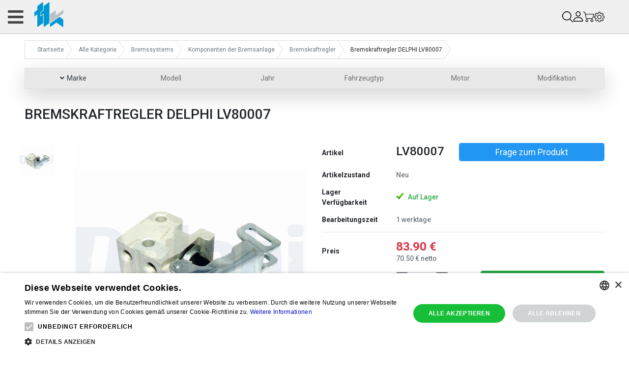

--- FILE ---
content_type: text/html; charset=UTF-8
request_url: https://ttk-ac.com/regulyator_tormoznyh_sil/bremskraftregler_delphi_lv80007
body_size: 29241
content:
<!doctype html>
<html lang="de">
<head>
        

    <script>
      window.dataLayer = window.dataLayer || [];
    </script>

            <meta name="google-site-verification" content="r16fiXqqv6AHgdzUaWYU9-Uhwe9ys2jGv4LC318k3hc"/>
    
    <script type="text/javascript">
        window.FontAwesomeConfig = { autoReplaceSvg: false }
    </script>

    <meta charset="utf-8">
    <meta http-equiv="x-ua-compatible" content="ie=edge">
    <meta content="width=device-width, initial-scale=1, shrink-to-fit=no" name="viewport">
            <meta property="og:locale" content="de" /><meta property="og:type" content="website" />
<meta property="og:title" content="Bremskraftregler DELPHI LV80007 | Bester Preis und Qualität. Online-Autoteile-Shop TTK" /><meta property="og:description" content="Bremskraftregler DELPHI LV80007 LV80007 Lieferung & Rücksendung - TTKac" /><meta property="og:url" content="https://ttk-ac.com/regulyator_tormoznyh_sil/bremskraftregler_delphi_lv80007" /><meta property="og:image" content="https://ttk-ac.com/volume_image/f514e508-320d-11ef-8208-a66446c5000b" /><meta property="og:site_name" content="Bremskraftregler DELPHI LV80007" />
<title>Bremskraftregler DELPHI LV80007 | Bester Preis und Qualität. Online-Autoteile-Shop TTK</title><meta name="description" content="Bremskraftregler DELPHI LV80007 LV80007 Lieferung & Rücksendung - TTKac">
    <script type="application/ld+json">
    {
        "@context": "http://schema.org",
        "@type": "Product",
        "description": "Bremskraftregler DELPHI LV80007 LV80007 Lieferung &amp; Rücksendung - TTKac",
        "name": "Bremskraftregler DELPHI LV80007",
        "image": [
            {
                "@type": "ImageObject",
                "author": "TTK",
                "contentUrl": "https://ttk-ac.com/volume_image/f514e508-320d-11ef-8208-a66446c5000b",
                "datePublished": "2026-01-15",
                "description": "Bremskraftregler DELPHI LV80007 LV80007 - foto 1",
                "height": 800,
                "name": "Bremskraftregler DELPHI LV80007 LV80007 - foto 1",
                "width": 800
            }        ],
        "brand": {
            "@type": "Brand",
            "name": "DELPHI"
        },
        "sku": "LV80007",
        "offers": {
            "@type": "Offer",
            "availability": "http://schema.org/InStock",
            "price": "83.9",
            "priceCurrency": "EUR",
            "url": "https://ttk-ac.com/regulyator_tormoznyh_sil/bremskraftregler_delphi_lv80007"
        },
        "review": []

    }
</script>

    
    <link rel="canonical" href="/regulyator_tormoznyh_sil/bremskraftregler_delphi_lv80007"/>
    
    <link rel="shortcut icon" type="image/x-icon" href="/bundles/shop/img/favicon.svg">
                <link rel="stylesheet" href="/build/product.72f95e28.css">
</head>
<body >


<div id="overlay"></div>

<div id="header-spacer" class="hidden-sm"></div>
<div class="site-header">
    <div class="site-header-inner">
        <header class="navbar navbar-light container">
                            <div class="visible-sm search-block-mobile header-search-wrapper">
                    
<form action="/search" class="form-inline w-100 flex-nowrap mini-search-form">
    <input class="col form-control flex-fill mr-lg-2 mr-2 navbar-search-form header-search-input"
           type="search"
           name="q"
           placeholder="Suche nach Produkt, OE Nummer, OEM Nummer"
           value=""
           aria-label="Search">

    <button class="col-auto btn btn-outline-primary form-control btn-desktop" type="submit">
        <i class="fas fa-search"></i>
    </button>

    <button class="btn form-control btn-mobile p-0" type="submit">
        <i class="fas fa-search"></i>
    </button>
</form>

<div class="close_search_block">
    <i class="fa fa-times" aria-hidden="true"></i>
</div>

<div class="history-wrapper drop-wrapper" data-remove-item-label="Entfernen">
    <div class="tit">
        <span class="label">Suchverlauf</span>
        <span class="action">Klar</span>
    </div>
</div>
<div class="results-wrapper drop-wrapper"></div>

                </div>
            
            <a class="navbar-brand"
               title="Startseite"
               href="/">
                <img class="d-inline-block align-top m-img"
                     src="/bundles/shop/template/resources/logo_empty.svg"
                     alt="logo"
                     width="100"
                     height="100">
            </a>

            <div class="col header-links-and-search hidden-sm">
                <div
                        class="row my-3 mt-lg-0 header-links justify-content-between justify-content-lg-start"
                >
                    <a class="mx-lg-3 nav-item text-dark font-weight-bold"
                       title="Über uns"
                       href="/about">Über uns</a>
                    <a class="mx-lg-3 nav-item text-dark font-weight-bold"
                       title="Kontakt"
                       href="/contact">Kontakt</a>
                    <a class="mx-lg-3 nav-item text-dark font-weight-bold"
                       title="Zahlungsbedingungen / Lieferung"
                       href="/payments">Zahlung und Versand</a>
                                                        </div>

                                    <div class="row mx-lg-0 mt-lg-4 search-wrapper header-search-wrapper">
                        
<form action="/search" class="form-inline w-100 flex-nowrap mini-search-form">
    <input class="col form-control flex-fill mr-lg-2 mr-2 navbar-search-form header-search-input"
           type="search"
           name="q"
           placeholder="Suche nach Produkt, OE Nummer, OEM Nummer"
           value=""
           aria-label="Search">

    <button class="col-auto btn btn-outline-primary form-control btn-desktop" type="submit">
        <i class="fas fa-search"></i>
    </button>

    <button class="btn form-control btn-mobile p-0" type="submit">
        <i class="fas fa-search"></i>
    </button>
</form>

<div class="close_search_block">
    <i class="fa fa-times" aria-hidden="true"></i>
</div>

<div class="history-wrapper drop-wrapper" data-remove-item-label="Entfernen">
    <div class="tit">
        <span class="label">Suchverlauf</span>
        <span class="action">Klar</span>
    </div>
</div>
<div class="results-wrapper drop-wrapper"></div>

                    </div>
                            </div>

            <div class="reverse-col flex-md-column col-12 col-lg-4 header-buttons-main-wrapper">
                <div class="d-flex flex-row-reverse mb-3 header-phone-number-wrapper hidden-sm">
                    <div class="header-phone-number">
    <div><span class="fa fa-envelope"> </span> info@ttk-ac.de</div>
</div>

                </div>

                <div class="flex-row d-flex justify-content-md-end justify-content-end header-buttons-wrapper">
                    <div class="hidden-sm">
                                                                                                                            
<a class="nav-item nav-link pl-0 pr-0 navbar-link pt-2 my-auto"
   id="change-country"
   href="#"
   data-toggle="modal"
   data-target="#change-country-modal">
    <img src="/bundles/shop/img/placeholder.png" alt=""> <span class="text-dark h5">Deutschland</span>
</a>

                    </div>

                                            
                    
                    <div class="hidden-sm">
                        <div class="dropdown">
    <a class="nav-item nav-link pl-0 h5 pb-0 pt-2 text-dark"
       href="#changing_currency"
       role="button"
       id="moneySettings"
       data-toggle="dropdown"
       aria-haspopup="true"
       aria-expanded="false"
       aria-label="EUR">EUR
    </a>
    <div class="dropdown-menu" id="cur_drop" aria-labelladby="moneySettings">
        <div class="cur-lang-acc-dropdown">
            <h5 class="modal-title">Währung wählen</h5>

            <i class="fa fa-times close-icon" aria-hidden="true"></i>

                                <a class="dropdown-item text-dark change-currency-link" href="#" aria-label="$" data-currency_id="99839efc-4c4d-11e8-d88a-3a6162626366">
                        <span class="currency-name">US-Dollar</span><br>
                        <span class="currency-code">USD</span>
                    </a>
                                <a class="dropdown-item text-dark change-currency-link active" href="#" aria-label="€" data-currency_id="e929935e-31ad-11e8-3a98-3a6162626366">
                        <span class="currency-name">Euro</span><br>
                        <span class="currency-code">EUR</span>
                    </a>
                                <a class="dropdown-item text-dark change-currency-link" href="#" aria-label="С$" data-currency_id="7eeeaee6-4c4e-11e8-d88a-3a6162626366">
                        <span class="currency-name">Kanadischer Dollar</span><br>
                        <span class="currency-code">CAD</span>
                    </a>
                                <a class="dropdown-item text-dark change-currency-link" href="#" aria-label="£" data-currency_id="cad494ac-4c4d-11e8-d88a-3a6162626366">
                        <span class="currency-name">Britisches Pfund</span><br>
                        <span class="currency-code">GBP</span>
                    </a>
                                <a class="dropdown-item text-dark change-currency-link" href="#" aria-label="A$" data-currency_id="f9ccd6ac-4c4d-11e8-d88a-3a6162626366">
                        <span class="currency-name">Australischer Dollar</span><br>
                        <span class="currency-code">AUD</span>
                    </a>
                    </div>
    </div>
</div>

                    </div>

                                        <div class="visible-sm mobile-header-icon search-mobile-icon">
                        <img src="/bundles/shop/img/search-interface-symbol.png" alt="">
                    </div>
                    
                    

                    <a class="nav-item nav-link navbar-link customer-item" href="/account">
    <img width="21" height="21" src="/build/images/customer/icon-user.webp">
    </a>


                    <a class="nav-item nav-link pr-0 navbar-link pt-2 my-auto"
                       id="cart-open"
                       href="#">
                        <img src="/bundles/shop/img/shopping-cart.png" alt="">
                                                <span class="badge badge-circle badge-danger hidden" id="total-cart-items">0</span>
                    </a>

                    <div class="visible-sm mobile-settings-on-header mobile-header-icon">
                        <img src="/bundles/shop/img/settings.png" alt="">
                    </div>
                </div>
            </div>
        </header>

        <hr class="my-1 mx-4 bg-primary hidden-sm">

        <div class="top-menu bg-primary">
            <button id="main-menu-toggler" class="navbar-toggler"><i class="fa fa-bars"></i></button>
            <div class="container main-menu">
                <div class="main-menu-mobile-header visible-sm">
                    <div class="main-menu-logo-and-phone">
                        <img src="/bundles/shop/img/logo_with_text.png" alt="">

                        <div class="header-phone-number">
    <div><span class="fa fa-envelope"> </span> info@ttk-ac.de</div>
</div>

                    </div>

                    <div class="main-menu-close">
                        <i class="fas fa-times"></i>
                    </div>
                </div>


                <ul class="header-categories level-0" id="header-categories">
            <li class="virtual-item">
            <a class="cat-label" title="Wartung Ersatzteile" href="/maintenance_spare_parts"><span>Wartung Ersatzteile</span></a>
            <div class="drop">
                <div class="drop-inner">
                    <div class="main">
                        <div class="row">
                                                            <div class="col">
                                                                            <div class="level-1">
                                            <span class="cat-label">Bremstrommeln und Teile</span>
                                            <div class="in">
                                                <ul>
                                                                                                            <li><a title="Bremsbelagsatz" class="cat-label" href="/bremsbelagsatz"">Bremsbelagsatz</a></li>
                                                                                                            <li><a title="Bremstrommeln" class="cat-label" href="/bremstrommeln"">Bremstrommeln</a></li>
                                                                                                    </ul>
                                            </div>
                                        </div>
                                                                            <div class="level-1">
                                            <span class="cat-label">Querlenker und Teile</span>
                                            <div class="in">
                                                <ul>
                                                                                                            <li><a title="Kugelgelenke" class="cat-label" href="/kugelgelenke"">Kugelgelenke</a></li>
                                                                                                    </ul>
                                            </div>
                                        </div>
                                                                    </div>
                                                                    <div class="col-auto delim"></div>
                                                                                            <div class="col">
                                                                            <div class="level-1">
                                            <span class="cat-label">Stoßdämpfer und Teile</span>
                                            <div class="in">
                                                <ul>
                                                                                                            <li><a title="Stoßdämpfer" class="cat-label" href="/stossdaempfer"">Stoßdämpfer</a></li>
                                                                                                    </ul>
                                            </div>
                                        </div>
                                                                            <div class="level-1">
                                            <span class="cat-label">Zünd- und Glühkerzen</span>
                                            <div class="in">
                                                <ul>
                                                                                                            <li><a title="Zündkerzen" class="cat-label" href="/zuendkerzen"">Zündkerzen</a></li>
                                                                                                            <li><a title="Glühkerzen" class="cat-label" href="/gluehkerzen"">Glühkerzen</a></li>
                                                                                                    </ul>
                                            </div>
                                        </div>
                                                                    </div>
                                                                    <div class="col-auto delim"></div>
                                                                                            <div class="col">
                                                                            <div class="level-1">
                                            <span class="cat-label">Scheibenbremsen</span>
                                            <div class="in">
                                                <ul>
                                                                                                            <li><a title="Bremsbelagsatz" class="cat-label" href="/bremsbelagsatz_1"">Bremsbelagsatz</a></li>
                                                                                                            <li><a title="Bremsscheiben" class="cat-label" href="/bremsscheiben"">Bremsscheiben</a></li>
                                                                                                    </ul>
                                            </div>
                                        </div>
                                                                            <div class="level-1">
                                            <span class="cat-label">Steuersystem</span>
                                            <div class="in">
                                                <ul>
                                                                                                            <li><a title="Spurstangenköpfe" class="cat-label" href="/spurstangenkoepfe"">Spurstangenköpfe</a></li>
                                                                                                    </ul>
                                            </div>
                                        </div>
                                                                    </div>
                                                                    <div class="col-auto delim"></div>
                                                                                            <div class="col">
                                                                            <div class="level-1">
                                            <span class="cat-label">Riemen,Steuerketten,Rollen</span>
                                            <div class="in">
                                                <ul>
                                                                                                            <li><a title="Keilriemen und Keilrippenriemen" class="cat-label" href="/guertel"">Keilriemen und Keilrippenriemen</a></li>
                                                                                                            <li><a title="Riemenscheiben" class="cat-label" href="/riemenscheiben_1"">Riemenscheiben</a></li>
                                                                                                            <li><a title="Riemenspanner" class="cat-label" href="/riemenspanner"">Riemenspanner</a></li>
                                                                                                            <li><a title="Riemenscheiben" class="cat-label" href="/riemenscheiben"">Riemenscheiben</a></li>
                                                                                                            <li><a title="Zahnriemen" class="cat-label" href="/zahnriemen"">Zahnriemen</a></li>
                                                                                                            <li><a title="Zahnriemensätze" class="cat-label" href="/zahnriemensaetze"">Zahnriemensätze</a></li>
                                                                                                    </ul>
                                            </div>
                                        </div>
                                                                            <div class="level-1">
                                            <span class="cat-label">Akkumulatoren</span>
                                            <div class="in">
                                                <ul>
                                                                                                            <li><a title="Batterie" class="cat-label" href="/batterie"">Batterie</a></li>
                                                                                                    </ul>
                                            </div>
                                        </div>
                                                                    </div>
                                                                    <div class="col-auto delim"></div>
                                                                                            <div class="col">
                                                                            <div class="level-1">
                                            <span class="cat-label">Filter</span>
                                            <div class="in">
                                                <ul>
                                                                                                            <li><a title="Luftfilter" class="cat-label" href="/luftfilter"">Luftfilter</a></li>
                                                                                                            <li><a title="Ölfilter" class="cat-label" href="/oelfilter"">Ölfilter</a></li>
                                                                                                            <li><a title="Kraftstofffilter" class="cat-label" href="/kraftstofffilter"">Kraftstofffilter</a></li>
                                                                                                            <li><a title="Kabinenfilter" class="cat-label" href="/kabinenfilter"">Kabinenfilter</a></li>
                                                                                                    </ul>
                                            </div>
                                        </div>
                                                                    </div>
                                                                                    </div>
                    </div>
                                    </div>

            </div>
        </li>
            <li class="">
            <a class="cat-label" title="Autoklimaanlagen, Heizungen, Ersatzteile" href="/autoklimaanlagen_heizungen_ersatzteile"><span>Autoklimaanlagen, Heizungen, Ersatzteile</span></a>
            <div class="drop">
                <div class="drop-inner">
                    <div class="main">
                        <div class="row">
                                                            <div class="col">
                                                                            <div class="level-1">
                                            <span class="cat-label">Standheizungen und Teile</span>
                                            <div class="in">
                                                <ul>
                                                                                                            <li><a title="Vollständige Systeme" class="cat-label" href="/standheizungen"">Vollständige Systeme</a></li>
                                                                                                            <li><a title="Brennkammern (Brenner)" class="cat-label" href="/brennkammer_flammrohr"">Brennkammern (Brenner)</a></li>
                                                                                                            <li><a title="Glühkerzen (Stifte) und Kerzennetze" class="cat-label" href="/gluehstift"">Glühkerzen (Stifte) und Kerzennetze</a></li>
                                                                                                            <li><a title="Kraftstoffpumpen" class="cat-label" href="/brennstoffpumpen"">Kraftstoffpumpen</a></li>
                                                                                                            <li><a title="Kraftstoffleitungen, Kupplungen, T-Stücke" class="cat-label" href="/schlauch_t_stueck_stutzen"">Kraftstoffleitungen, Kupplungen, T-Stücke</a></li>
                                                                                                            <li><a title="Kraftstofftank" class="cat-label" href="/brennstofftank"">Kraftstofftank</a></li>
                                                                                                    </ul>
                                            </div>
                                        </div>
                                                                    </div>
                                                                    <div class="col-auto delim"></div>
                                                                                            <div class="col">
                                                                            <div class="level-1">
                                            <span class="cat-label">A/C-Kompressoren</span>
                                            <div class="in">
                                                <ul>
                                                                                                            <li><a title="Spezielle Klimakompressor" class="cat-label" href="/spezielle_klimakompressor"">Spezielle Klimakompressor</a></li>
                                                                                                            <li><a title="Universal Klimakompressor" class="cat-label" href="/universal_klimakompressor"">Universal Klimakompressor</a></li>
                                                                                                    </ul>
                                            </div>
                                        </div>
                                                                    </div>
                                                                    <div class="col-auto delim"></div>
                                                                                            <div class="col">
                                                                            <div class="level-1">
                                            <span class="cat-label">Klimaanlage</span>
                                            <div class="in">
                                                <ul>
                                                                                                            <li><a title="Kühler für Klimaanlagen (Kondensatoren)" class="cat-label" href="/kondensatoren"">Kühler für Klimaanlagen (Kondensatoren)</a></li>
                                                                                                            <li><a title="Filtertrockner (Receiver)" class="cat-label" href="/empfaenger_trockner"">Filtertrockner (Receiver)</a></li>
                                                                                                            <li><a title="O-Ringe" class="cat-label" href="/uplotnitelnye_kolca_o_ring"">O-Ringe</a></li>
                                                                                                            <li><a title="Drucksensoren" class="cat-label" href="/drucksensoren"">Drucksensoren</a></li>
                                                                                                            <li><a title="Ventileinsatz, Einfüllöffnungen, Stopfen" class="cat-label" href="/ventileinsatz_einfuelloeffnungen_stopfen"">Ventileinsatz, Einfüllöffnungen, Stopfen</a></li>
                                                                                                            <li><a title="A/C-Rohre und Schläuche" class="cat-label" href="/a_c_rohre_und_schlaeuche"">A/C-Rohre und Schläuche</a></li>
                                                                                                            <li><a title="Abdeckungen, Kappen" class="cat-label" href="/abdeckungen_kappen"">Abdeckungen, Kappen</a></li>
                                                                                                    </ul>
                                            </div>
                                        </div>
                                                                    </div>
                                                                    <div class="col-auto delim"></div>
                                                                                            <div class="col">
                                                                            <div class="level-1">
                                            <span class="cat-label">Klimakompressor Kupplungsteile</span>
                                            <div class="in">
                                                <ul>
                                                                                                            <li><a title="Klimakompressor Kupplung" class="cat-label" href="/klimakompressor_kupplung"">Klimakompressor Kupplung</a></li>
                                                                                                            <li><a title="Klimakompressor Riemenscheibe" class="cat-label" href="/klimakompressor_riemenscheibe"">Klimakompressor Riemenscheibe</a></li>
                                                                                                            <li><a title="Klimakompressor Spulen" class="cat-label" href="/klimakompressor_spulen"">Klimakompressor Spulen</a></li>
                                                                                                            <li><a title="Klimakompressor Kupplung Scheibe" class="cat-label" href="/klimakompressor_kupplung_scheibe"">Klimakompressor Kupplung Scheibe</a></li>
                                                                                                            <li><a title="Klimakompressor Lager" class="cat-label" href="/klimakompressor_lager"">Klimakompressor Lager</a></li>
                                                                                                            <li><a title="Dämpfer der Klimakompressor Kupplung" class="cat-label" href="/daempfer_der_klimakompressor_kupplung"">Dämpfer der Klimakompressor Kupplung</a></li>
                                                                                                            <li><a title="Klimakompressor Staubschutz" class="cat-label" href="/klimakompressor_staubschutz"">Klimakompressor Staubschutz</a></li>
                                                                                                    </ul>
                                            </div>
                                        </div>
                                                                    </div>
                                                                    <div class="col-auto delim"></div>
                                                                                            <div class="col">
                                                                            <div class="level-1">
                                            <span class="cat-label">Teile für Klimakompressor</span>
                                            <div class="in">
                                                <ul>
                                                                                                            <li><a title="Dichtungen für Verdichterwellen" class="cat-label" href="/oeldichtungen_o_ringe_dichtmittel"">Dichtungen für Verdichterwellen</a></li>
                                                                                                            <li><a title="Lager für Verdichter" class="cat-label" href="/klimakompressor_lager_1"">Lager für Verdichter</a></li>
                                                                                                            <li><a title="Ventile für Verdichter" class="cat-label" href="/ventile"">Ventile für Verdichter</a></li>
                                                                                                            <li><a title="Dichtungen für Verdichtergehäuse (Ringe)" class="cat-label" href="/dichtungen_dichtungssaetze"">Dichtungen für Verdichtergehäuse (Ringe)</a></li>
                                                                                                    </ul>
                                            </div>
                                        </div>
                                                                    </div>
                                                                                    </div>
                    </div>
                                            <div class="foot">
                            <a title="Autoklimaanlagen, Heizungen, Ersatzteile" href="/autoklimaanlagen_heizungen_ersatzteile"">
                                Alle anzeigen <span><i class="fa fa-angle-right"></i></span>
                            </a>
                        </div>
                                    </div>

            </div>
        </li>
            <li class="">
            <a class="cat-label" title="Motor und Auspuffanlagen" href="/motor_kraftstoff_auspuffanlagen"><span>Motor und Auspuffanlagen</span></a>
            <div class="drop">
                <div class="drop-inner">
                    <div class="main">
                        <div class="row">
                                                            <div class="col">
                                                                            <div class="level-1">
                                            <span class="cat-label">Motor</span>
                                            <div class="in">
                                                <ul>
                                                                                                            <li><a title="Zylinderköpfe" class="cat-label" href="/zylinderkoepfe"">Zylinderköpfe</a></li>
                                                                                                            <li><a title="Zylinderkopfdichtungen" class="cat-label" href="/zylinderkopfdichtungen"">Zylinderkopfdichtungen</a></li>
                                                                                                            <li><a title="Zylinderkopfschrauben" class="cat-label" href="/zylinderkopfschrauben"">Zylinderkopfschrauben</a></li>
                                                                                                            <li><a title="Ventile" class="cat-label" href="/ventile_1"">Ventile</a></li>
                                                                                                            <li><a title="Ventilschubstangen" class="cat-label" href="/ventilschubstangen"">Ventilschubstangen</a></li>
                                                                                                            <li><a title="Ventilführungen" class="cat-label" href="/ventilfuehrungen"">Ventilführungen</a></li>
                                                                                                            <li><a title="Ventildeckeldichtungen" class="cat-label" href="/ventildeckeldichtungen"">Ventildeckeldichtungen</a></li>
                                                                                                            <li><a title="Dichtungskomponenten" class="cat-label" href="/dichtungskomponenten"">Dichtungskomponenten</a></li>
                                                                                                            <li><a title="Verteilerdichtungen" class="cat-label" href="/verteilerdichtungen"">Verteilerdichtungen</a></li>
                                                                                                            <li><a title="Kurbelwellenpositionssensor" class="cat-label" href="/kurbelwellenpositionssensor"">Kurbelwellenpositionssensor</a></li>
                                                                                                            <li><a title="MAP-Sensoren" class="cat-label" href="/map_sensoren"">MAP-Sensoren</a></li>
                                                                                                            <li><a title="Klopfsensoren" class="cat-label" href="/klopfsensoren"">Klopfsensoren</a></li>
                                                                                                            <li><a title="Massendurchflusssensoren (MAF)" class="cat-label" href="/massendurchflusssensoren_maf"">Massendurchflusssensoren (MAF)</a></li>
                                                                                                            <li><a title="Wellendichtungen, Dichtmittel" class="cat-label" href="/wellendichtungen_dichtmittel"">Wellendichtungen, Dichtmittel</a></li>
                                                                                                            <li><a title="Pcv-Ventil" class="cat-label" href="/pcv_ventil"">Pcv-Ventil</a></li>
                                                                                                    </ul>
                                            </div>
                                        </div>
                                                                            <div class="level-1">
                                            <span class="cat-label">Turbolader und Teile</span>
                                            <div class="in">
                                                <ul>
                                                                                                            <li><a title="Drucksensor" class="cat-label" href="/drucksensor"">Drucksensor</a></li>
                                                                                                            <li><a title="Montageteile und Befestigungselemente" class="cat-label" href="/montageteile_und_befestigungselemente_4"">Montageteile und Befestigungselemente</a></li>
                                                                                                            <li><a title="Dichtungen und Dichtungen" class="cat-label" href="/dichtungen_und_dichtungen_2"">Dichtungen und Dichtungen</a></li>
                                                                                                            <li><a title="Reparatursätze für Turbolader" class="cat-label" href="/reparatursaetze_fuer_turbolader"">Reparatursätze für Turbolader</a></li>
                                                                                                            <li><a title="Turbolader" class="cat-label" href="/turbolader"">Turbolader</a></li>
                                                                                                    </ul>
                                            </div>
                                        </div>
                                                                    </div>
                                                                    <div class="col-auto delim"></div>
                                                                                            <div class="col">
                                                                            <div class="level-1">
                                            <span class="cat-label">Riemen,Steuerketten,Rollen</span>
                                            <div class="in">
                                                <ul>
                                                                                                            <li><a title="Riemenspanner" class="cat-label" href="/riemenspanner"">Riemenspanner</a></li>
                                                                                                            <li><a title="Keilriemen und Keilrippenriemen" class="cat-label" href="/guertel"">Keilriemen und Keilrippenriemen</a></li>
                                                                                                            <li><a title="Zahnriemensätze" class="cat-label" href="/zahnriemensaetze"">Zahnriemensätze</a></li>
                                                                                                            <li><a title="Riemenscheiben" class="cat-label" href="/riemenscheiben_1"">Riemenscheiben</a></li>
                                                                                                            <li><a title="Riemenscheiben" class="cat-label" href="/riemenscheiben"">Riemenscheiben</a></li>
                                                                                                            <li><a title="Kettenführungen" class="cat-label" href="/kettenfuehrungen"">Kettenführungen</a></li>
                                                                                                            <li><a title="Zahnriemenspanner" class="cat-label" href="/zahnriemenspanner"">Zahnriemenspanner</a></li>
                                                                                                            <li><a title="Steuerkettenspanner" class="cat-label" href="/steuerkettenspanner"">Steuerkettenspanner</a></li>
                                                                                                            <li><a title="Zahnriemen" class="cat-label" href="/zahnriemen"">Zahnriemen</a></li>
                                                                                                            <li><a title="Zahnriemengetriebe" class="cat-label" href="/zahnriemengetriebe"">Zahnriemengetriebe</a></li>
                                                                                                            <li><a title="Steuerketten" class="cat-label" href="/steuerketten"">Steuerketten</a></li>
                                                                                                    </ul>
                                            </div>
                                        </div>
                                                                            <div class="level-1">
                                            <span class="cat-label">Motorfederung</span>
                                            <div class="in">
                                                <ul>
                                                                                                            <li><a title="Klammern" class="cat-label" href="/klammern"">Klammern</a></li>
                                                                                                            <li><a title="Motor Moumts" class="cat-label" href="/motor_moumts"">Motor Moumts</a></li>
                                                                                                            <li><a title="Motorbuchsen" class="cat-label" href="/motorbuchsen"">Motorbuchsen</a></li>
                                                                                                    </ul>
                                            </div>
                                        </div>
                                                                    </div>
                                                                    <div class="col-auto delim"></div>
                                                                                            <div class="col">
                                                                            <div class="level-1">
                                            <span class="cat-label">Abgasrückführungssystem (AGR)</span>
                                            <div class="in">
                                                <ul>
                                                                                                            <li><a title="AGR-Ventile" class="cat-label" href="/agr_ventile"">AGR-Ventile</a></li>
                                                                                                            <li><a title="Pumpen für AGR-Sekundärluft-Einspritzsysteme" class="cat-label" href="/pumpen_fuer_agr_sekundaerluft_einspritzsysteme"">Pumpen für AGR-Sekundärluft-Einspritzsysteme</a></li>
                                                                                                            <li><a title="AGR-Heizkörper" class="cat-label" href="/agr_heizkoerper"">AGR-Heizkörper</a></li>
                                                                                                            <li><a title="AGR-Schläuche und Rohre" class="cat-label" href="/agr_schlaeuche_und_rohre"">AGR-Schläuche und Rohre</a></li>
                                                                                                            <li><a title="AGR Gasketa und Versiegelung" class="cat-label" href="/agr_gasketa_und_versiegelung"">AGR Gasketa und Versiegelung</a></li>
                                                                                                    </ul>
                                            </div>
                                        </div>
                                                                            <div class="level-1">
                                            <span class="cat-label">Teile des Kraftstoffsystems</span>
                                            <div class="in">
                                                <ul>
                                                                                                            <li><a title="Kraftstofftemperatursensoren" class="cat-label" href="/kraftstofftemperatursensoren"">Kraftstofftemperatursensoren</a></li>
                                                                                                            <li><a title="Kraftstoffstandsensoren" class="cat-label" href="/kraftstoffstandsensoren"">Kraftstoffstandsensoren</a></li>
                                                                                                            <li><a title="Steuerventile und Magnetspulen" class="cat-label" href="/steuerventile_und_magnetspulen"">Steuerventile und Magnetspulen</a></li>
                                                                                                            <li><a title="Kraftstofffiltergehäuse" class="cat-label" href="/kraftstofffiltergehaeuse"">Kraftstofffiltergehäuse</a></li>
                                                                                                            <li><a title="Pumpendüsen" class="cat-label" href="/pumpenduesen"">Pumpendüsen</a></li>
                                                                                                            <li><a title="Düsen" class="cat-label" href="/duesen"">Düsen</a></li>
                                                                                                            <li><a title="Kraftstoffdruckregler und -sensoren" class="cat-label" href="/kraftstoffdruckregler_und_sensoren"">Kraftstoffdruckregler und -sensoren</a></li>
                                                                                                            <li><a title="Reparatursätze für Kraftstoffsysteme" class="cat-label" href="/reparatursaetze_fuer_kraftstoffsysteme"">Reparatursätze für Kraftstoffsysteme</a></li>
                                                                                                            <li><a title="Kraftstoffpumpen" class="cat-label" href="/kraftstoffpumpen"">Kraftstoffpumpen</a></li>
                                                                                                            <li><a title="Kraftstoffverteiler" class="cat-label" href="/kraftstoffverteiler"">Kraftstoffverteiler</a></li>
                                                                                                            <li><a title="Kraftstoffleitungen" class="cat-label" href="/kraftstoffleitungen"">Kraftstoffleitungen</a></li>
                                                                                                            <li><a title="Düsen" class="cat-label" href="/duesen_1"">Düsen</a></li>
                                                                                                    </ul>
                                            </div>
                                        </div>
                                                                    </div>
                                                                    <div class="col-auto delim"></div>
                                                                                            <div class="col">
                                                                            <div class="level-1">
                                            <span class="cat-label">Ventiltrieb (Gasverteilungsmechanismus)</span>
                                            <div class="in">
                                                <ul>
                                                                                                            <li><a title="Nockenwellen-Positionssensoren" class="cat-label" href="/nockenwellen_positionssensoren"">Nockenwellen-Positionssensoren</a></li>
                                                                                                            <li><a title="Ventile" class="cat-label" href="/ventile_2"">Ventile</a></li>
                                                                                                            <li><a title="Ventilzugschutzkappen" class="cat-label" href="/ventilzugschutzkappen"">Ventilzugschutzkappen</a></li>
                                                                                                            <li><a title="Dichtungen und Dichtungen" class="cat-label" href="/dichtungen_und_dichtungen"">Dichtungen und Dichtungen</a></li>
                                                                                                            <li><a title="Nockenwellen" class="cat-label" href="/nockenwellen"">Nockenwellen</a></li>
                                                                                                            <li><a title="Ventiltriebe" class="cat-label" href="/ventiltriebe"">Ventiltriebe</a></li>
                                                                                                    </ul>
                                            </div>
                                        </div>
                                                                            <div class="level-1">
                                            <span class="cat-label">Abgassystem</span>
                                            <div class="in">
                                                <ul>
                                                                                                            <li><a title="Abgasrohrleitungen" class="cat-label" href="/abgasrohrleitungen"">Abgasrohrleitungen</a></li>
                                                                                                            <li><a title="Wellrohre" class="cat-label" href="/wellrohre"">Wellrohre</a></li>
                                                                                                            <li><a title="Abgasdrucksensoren" class="cat-label" href="/abgasdrucksensoren"">Abgasdrucksensoren</a></li>
                                                                                                            <li><a title="Abgastemperatursensoren" class="cat-label" href="/abgastemperatursensoren"">Abgastemperatursensoren</a></li>
                                                                                                            <li><a title="Katalysatoren" class="cat-label" href="/katalysatoren"">Katalysatoren</a></li>
                                                                                                            <li><a title="Sauerstoffsensoren" class="cat-label" href="/sauerstoffsensoren"">Sauerstoffsensoren</a></li>
                                                                                                            <li><a title="DPF- und FAP-Dieselpartikelfilter" class="cat-label" href="/dpf_und_fap_dieselpartikelfilter"">DPF- und FAP-Dieselpartikelfilter</a></li>
                                                                                                    </ul>
                                            </div>
                                        </div>
                                                                    </div>
                                                                    <div class="col-auto delim"></div>
                                                                                            <div class="col">
                                                                            <div class="level-1">
                                            <span class="cat-label">Motorschmiersystem</span>
                                            <div class="in">
                                                <ul>
                                                                                                            <li><a title="Öldrucksensoren" class="cat-label" href="/oeldrucksensoren"">Öldrucksensoren</a></li>
                                                                                                            <li><a title="Öltemperatursensoren" class="cat-label" href="/oeltemperatursensoren"">Öltemperatursensoren</a></li>
                                                                                                            <li><a title="Ölstandsensoren" class="cat-label" href="/oelstandsensoren"">Ölstandsensoren</a></li>
                                                                                                            <li><a title="Ölfiltergehäuse" class="cat-label" href="/oelfiltergehaeuse"">Ölfiltergehäuse</a></li>
                                                                                                            <li><a title="Öleinfülldeckel" class="cat-label" href="/oeleinfuelldeckel"">Öleinfülldeckel</a></li>
                                                                                                            <li><a title="Ölpumpe" class="cat-label" href="/oelpumpe"">Ölpumpe</a></li>
                                                                                                            <li><a title="Ölwannen" class="cat-label" href="/oelwannen"">Ölwannen</a></li>
                                                                                                            <li><a title="Ölleitungen und Schläuche" class="cat-label" href="/oelleitungen_und_schlaeuche"">Ölleitungen und Schläuche</a></li>
                                                                                                            <li><a title="Dichtungen und Dichtungen" class="cat-label" href="/dichtungen_und_dichtungen_1"">Dichtungen und Dichtungen</a></li>
                                                                                                            <li><a title="Ölwannendichtungen" class="cat-label" href="/oelwannendichtungen"">Ölwannendichtungen</a></li>
                                                                                                            <li><a title="Dispsticks" class="cat-label" href="/dispsticks"">Dispsticks</a></li>
                                                                                                    </ul>
                                            </div>
                                        </div>
                                                                            <div class="level-1">
                                            <span class="cat-label">AdBlue</span>
                                            <div class="in">
                                                <ul>
                                                                                                            <li><a title="AdBlue-Steuergeräte" class="cat-label" href="/adblue_steuergeraete"">AdBlue-Steuergeräte</a></li>
                                                                                                            <li><a title="Sensoren" class="cat-label" href="/sensoren_3"">Sensoren</a></li>
                                                                                                            <li><a title="Heizungen" class="cat-label" href="/heizungen"">Heizungen</a></li>
                                                                                                    </ul>
                                            </div>
                                        </div>
                                                                    </div>
                                                                                    </div>
                    </div>
                                            <div class="foot">
                            <a title="Motor und Auspuffanlagen" href="/motor_kraftstoff_auspuffanlagen"">
                                Alle anzeigen <span><i class="fa fa-angle-right"></i></span>
                            </a>
                        </div>
                                    </div>

            </div>
        </li>
            <li class="">
            <a class="cat-label" title="Heizung und Kühlung" href="/heizung_und_kuehlung"><span>Heizung und Kühlung</span></a>
            <div class="drop">
                <div class="drop-inner">
                    <div class="main">
                        <div class="row">
                                                            <div class="col">
                                                                            <div class="level-1">
                                            <span class="cat-label">Heizung und Lüftung</span>
                                            <div class="in">
                                                <ul>
                                                                                                            <li><a title="Heizungsventilatoren" class="cat-label" href="/heizungsventilatoren"">Heizungsventilatoren</a></li>
                                                                                                            <li><a title="Ventilatormotoren und Klappenantriebe" class="cat-label" href="/ventilatormotoren_und_klappenantriebe"">Ventilatormotoren und Klappenantriebe</a></li>
                                                                                                            <li><a title="Heizungsventile und Wasserhähne" class="cat-label" href="/heizungsventile_und_wasserhaehne"">Heizungsventile und Wasserhähne</a></li>
                                                                                                            <li><a title="Heizungsschläuche" class="cat-label" href="/heizungsschlaeuche"">Heizungsschläuche</a></li>
                                                                                                            <li><a title="Elektrische Heizungen" class="cat-label" href="/elektrische_heizungen"">Elektrische Heizungen</a></li>
                                                                                                    </ul>
                                            </div>
                                        </div>
                                                                            <div class="level-1">
                                            <span class="cat-label">Heizkörper</span>
                                            <div class="in">
                                                <ul>
                                                                                                            <li><a title="Ladeluftkühler" class="cat-label" href="/ladeluftkuehler"">Ladeluftkühler</a></li>
                                                                                                            <li><a title="Kühlerdeckel" class="cat-label" href="/kuehlerdeckel"">Kühlerdeckel</a></li>
                                                                                                            <li><a title="Montageteile und Befestigungselemente" class="cat-label" href="/montageteile_und_befestigungselemente"">Montageteile und Befestigungselemente</a></li>
                                                                                                            <li><a title="Heizkörper" class="cat-label" href="/heizkoerper_1"">Heizkörper</a></li>
                                                                                                            <li><a title="Ölkühler" class="cat-label" href="/oelkuehler"">Ölkühler</a></li>
                                                                                                    </ul>
                                            </div>
                                        </div>
                                                                    </div>
                                                                    <div class="col-auto delim"></div>
                                                                                            <div class="col">
                                                                            <div class="level-1">
                                            <span class="cat-label">Motorkühlsystem</span>
                                            <div class="in">
                                                <ul>
                                                                                                            <li><a title="Flüssigkeitstemperatursensoren" class="cat-label" href="/fluessigkeitstemperatursensoren"">Flüssigkeitstemperatursensoren</a></li>
                                                                                                            <li><a title="Flüssigkeitsstandmesser" class="cat-label" href="/fluessigkeitsstandmesser"">Flüssigkeitsstandmesser</a></li>
                                                                                                            <li><a title="Ausdehnungsgefäßkappen" class="cat-label" href="/ausdehnungsgefaesskappen"">Ausdehnungsgefäßkappen</a></li>
                                                                                                            <li><a title="Dichtungen und Dichtungen" class="cat-label" href="/dichtungen_und_dichtungen_4"">Dichtungen und Dichtungen</a></li>
                                                                                                            <li><a title="Expansionstanks" class="cat-label" href="/expansionstanks"">Expansionstanks</a></li>
                                                                                                            <li><a title="Flansche des Kühlsystems" class="cat-label" href="/flansche_des_kuehlsystems"">Flansche des Kühlsystems</a></li>
                                                                                                    </ul>
                                            </div>
                                        </div>
                                                                            <div class="level-1">
                                            <span class="cat-label">Termostate</span>
                                            <div class="in">
                                                <ul>
                                                                                                            <li><a title="Termostat-Fälle" class="cat-label" href="/termostat_faelle"">Termostat-Fälle</a></li>
                                                                                                            <li><a title="Dichtungen und Dichtungen" class="cat-label" href="/dichtungen_und_dichtungen_3"">Dichtungen und Dichtungen</a></li>
                                                                                                            <li><a title="Termostate" class="cat-label" href="/termostate_1"">Termostate</a></li>
                                                                                                    </ul>
                                            </div>
                                        </div>
                                                                    </div>
                                                                    <div class="col-auto delim"></div>
                                                                                            <div class="col">
                                                                            <div class="level-1">
                                            <span class="cat-label">Kühlerlüfter</span>
                                            <div class="in">
                                                <ul>
                                                                                                            <li><a title="Kühlventilatoren" class="cat-label" href="/kuehlventilatoren"">Kühlventilatoren</a></li>
                                                                                                            <li><a title="Viskose (Thermo) Lüfterantrieb" class="cat-label" href="/viskose_thermo_luefterantrieb"">Viskose (Thermo) Lüfterantrieb</a></li>
                                                                                                            <li><a title="Sensoren, Steuergeräte, Schalter" class="cat-label" href="/sensoren_steuergeraete_schalter"">Sensoren, Steuergeräte, Schalter</a></li>
                                                                                                    </ul>
                                            </div>
                                        </div>
                                                                    </div>
                                                                    <div class="col-auto delim"></div>
                                                                                            <div class="col">
                                                                            <div class="level-1">
                                            <span class="cat-label">Wasserpumpen</span>
                                            <div class="in">
                                                <ul>
                                                                                                            <li><a title="Wasserpumpen" class="cat-label" href="/wasserpumpen_1"">Wasserpumpen</a></li>
                                                                                                            <li><a title="Montageteile und Befestigungselemente" class="cat-label" href="/montageteile_und_befestigungselemente_1"">Montageteile und Befestigungselemente</a></li>
                                                                                                    </ul>
                                            </div>
                                        </div>
                                                                    </div>
                                                                    <div class="col-auto delim"></div>
                                                                                            <div class="col">
                                                                            <div class="level-1">
                                            <span class="cat-label">Kühlsystemschläuche</span>
                                            <div class="in">
                                                <ul>
                                                                                                            <li><a title="Kühlerschläuche" class="cat-label" href="/kuehlerschlaeuche"">Kühlerschläuche</a></li>
                                                                                                            <li><a title="Luftkühlungsrohre" class="cat-label" href="/ladeluftkuehlerschlaeuche"">Luftkühlungsrohre</a></li>
                                                                                                    </ul>
                                            </div>
                                        </div>
                                                                    </div>
                                                                                    </div>
                    </div>
                                            <div class="foot">
                            <a title="Heizung und Kühlung" href="/heizung_und_kuehlung"">
                                Alle anzeigen <span><i class="fa fa-angle-right"></i></span>
                            </a>
                        </div>
                                    </div>

            </div>
        </li>
            <li class="">
            <a class="cat-label" title="Getriebeteile" href="/getriebeteile"><span>Getriebeteile</span></a>
            <div class="drop">
                <div class="drop-inner">
                    <div class="main">
                        <div class="row">
                                                            <div class="col">
                                                                            <div class="level-1">
                                            <span class="cat-label">Differentiale, Achsantriebe</span>
                                            <div class="in">
                                                <ul>
                                                                                                            <li><a title="Montageteile und Befestigungselemente" class="cat-label" href="/montageteile_und_befestigungselemente_6"">Montageteile und Befestigungselemente</a></li>
                                                                                                            <li><a title="Dichtungen und Dichtungen" class="cat-label" href="/dichtungen_und_dichtungen_7"">Dichtungen und Dichtungen</a></li>
                                                                                                    </ul>
                                            </div>
                                        </div>
                                                                    </div>
                                                                    <div class="col-auto delim"></div>
                                                                                            <div class="col">
                                                                            <div class="level-1">
                                            <span class="cat-label">Antriebswellen, Achswellen, Achs- und Gleichlaufgelenke</span>
                                            <div class="in">
                                                <ul>
                                                                                                            <li><a title="Antriebswellen" class="cat-label" href="/antriebswellen"">Antriebswellen</a></li>
                                                                                                            <li><a title="U-Gelenke" class="cat-label" href="/u_gelenke"">U-Gelenke</a></li>
                                                                                                            <li><a title="Montageteile und Befestigungselemente" class="cat-label" href="/montageteile_und_befestigungselemente_7"">Montageteile und Befestigungselemente</a></li>
                                                                                                            <li><a title="Flexgelenkscheiben der Antriebswelle" class="cat-label" href="/flexgelenkscheiben_der_antriebswelle"">Flexgelenkscheiben der Antriebswelle</a></li>
                                                                                                            <li><a title="Mittellager" class="cat-label" href="/mittellager"">Mittellager</a></li>
                                                                                                            <li><a title="Achslager" class="cat-label" href="/achslager"">Achslager</a></li>
                                                                                                            <li><a title="CV-Achsen (Wellen)" class="cat-label" href="/cv_achsen_wellen"">CV-Achsen (Wellen)</a></li>
                                                                                                            <li><a title="Antriebswellenstiefel" class="cat-label" href="/antriebswellenstiefel"">Antriebswellenstiefel</a></li>
                                                                                                            <li><a title="Achsdichtungen" class="cat-label" href="/achsdichtungen"">Achsdichtungen</a></li>
                                                                                                            <li><a title="Differentialdichtungen" class="cat-label" href="/differentialdichtungen"">Differentialdichtungen</a></li>
                                                                                                            <li><a title="CV-Gelenke" class="cat-label" href="/cv_gelenke"">CV-Gelenke</a></li>
                                                                                                    </ul>
                                            </div>
                                        </div>
                                                                    </div>
                                                                    <div class="col-auto delim"></div>
                                                                                            <div class="col">
                                                                            <div class="level-1">
                                            <span class="cat-label">Getriebe</span>
                                            <div class="in">
                                                <ul>
                                                                                                            <li><a title="Getriebesteuergeräte und Steuerungen" class="cat-label" href="/getriebesteuergeraete_und_steuerungen"">Getriebesteuergeräte und Steuerungen</a></li>
                                                                                                            <li><a title="Getriebesensoren" class="cat-label" href="/getriebesensoren"">Getriebesensoren</a></li>
                                                                                                            <li><a title="Getriebeventile" class="cat-label" href="/getriebeventile"">Getriebeventile</a></li>
                                                                                                            <li><a title="Bgearbox-Buchsen" class="cat-label" href="/bgearbox_buchsen"">Bgearbox-Buchsen</a></li>
                                                                                                            <li><a title="Getriebelager" class="cat-label" href="/getriebelager"">Getriebelager</a></li>
                                                                                                            <li><a title="Gerbox-Heizkörper und Komponenten des Kühlsystems" class="cat-label" href="/gerbox_heizkoerper_und_komponenten_des_kuehlsystems"">Gerbox-Heizkörper und Komponenten des Kühlsystems</a></li>
                                                                                                            <li><a title="Schalthebel, Reparatursätze" class="cat-label" href="/schalthebel_reparatursaetze"">Schalthebel, Reparatursätze</a></li>
                                                                                                            <li><a title="Schaltkabel für Getriebe" class="cat-label" href="/schaltkabel_fuer_getriebe"">Schaltkabel für Getriebe</a></li>
                                                                                                    </ul>
                                            </div>
                                        </div>
                                                                    </div>
                                                                    <div class="col-auto delim"></div>
                                                                                            <div class="col">
                                                                            <div class="level-1">
                                            <span class="cat-label">Kupplungen und Teile</span>
                                            <div class="in">
                                                <ul>
                                                                                                            <li><a title="Kupplungsgabeln" class="cat-label" href="/kupplungsgabeln"">Kupplungsgabeln</a></li>
                                                                                                            <li><a title="Kupplungsgeberzylinder" class="cat-label" href="/kupplungsgeberzylinder"">Kupplungsgeberzylinder</a></li>
                                                                                                            <li><a title="Zweimassenschwungräder (DMF)" class="cat-label" href="/zweimassenschwungraeder_dmf"">Zweimassenschwungräder (DMF)</a></li>
                                                                                                            <li><a title="Kupplungsscheiben" class="cat-label" href="/kupplungsscheiben"">Kupplungsscheiben</a></li>
                                                                                                            <li><a title="Kupplungssätze" class="cat-label" href="/kupplungssaetze"">Kupplungssätze</a></li>
                                                                                                            <li><a title="Kupplungsdeckel" class="cat-label" href="/kupplungsdeckel"">Kupplungsdeckel</a></li>
                                                                                                            <li><a title="Montageteile und Befestigungselemente" class="cat-label" href="/montageteile_und_befestigungselemente_9"">Montageteile und Befestigungselemente</a></li>
                                                                                                            <li><a title="Ausrücklager" class="cat-label" href="/ausruecklager"">Ausrücklager</a></li>
                                                                                                            <li><a title="Kupplungsnehmerzylinder" class="cat-label" href="/kupplungsnehmerzylinder"">Kupplungsnehmerzylinder</a></li>
                                                                                                            <li><a title="Kupplungskabel" class="cat-label" href="/kupplungskabel"">Kupplungskabel</a></li>
                                                                                                    </ul>
                                            </div>
                                        </div>
                                                                    </div>
                                                                                    </div>
                    </div>
                                            <div class="foot">
                            <a title="Getriebeteile" href="/getriebeteile"">
                                Alle anzeigen <span><i class="fa fa-angle-right"></i></span>
                            </a>
                        </div>
                                    </div>

            </div>
        </li>
            <li class="">
            <a class="cat-label" title="Lenkung und Aufhängung" href="/lenkung_und_aufhaengung"><span>Lenkung und Aufhängung</span></a>
            <div class="drop">
                <div class="drop-inner">
                    <div class="main">
                        <div class="row">
                                                            <div class="col">
                                                                            <div class="level-1">
                                            <span class="cat-label">Stoßdämpfer und Teile</span>
                                            <div class="in">
                                                <ul>
                                                                                                            <li><a title="Stoßdämpfer" class="cat-label" href="/stossdaempfer"">Stoßdämpfer</a></li>
                                                                                                            <li><a title="Stoßdämpferbuchsen" class="cat-label" href="/stossdaempferbuchsen"">Stoßdämpferbuchsen</a></li>
                                                                                                            <li><a title="Montageteile und Befestigungselemente" class="cat-label" href="/montageteile_und_befestigungselemente_12"">Montageteile und Befestigungselemente</a></li>
                                                                                                            <li><a title="Montageplatten und Lager" class="cat-label" href="/montageplatten_und_lager"">Montageplatten und Lager</a></li>
                                                                                                            <li><a title="Schockstiefel und Stoßstangen" class="cat-label" href="/schockstiefel_und_stossstangen"">Schockstiefel und Stoßstangen</a></li>
                                                                                                    </ul>
                                            </div>
                                        </div>
                                                                            <div class="level-1">
                                            <span class="cat-label">Hydro- und Luftfederung</span>
                                            <div class="in">
                                                <ul>
                                                                                                            <li><a title="Stoßdämpfer und Teile" class="cat-label" href="/stossdaempfer_und_teile_1"">Stoßdämpfer und Teile</a></li>
                                                                                                            <li><a title="Hydraulikspeicher" class="cat-label" href="/hydraulikspeicher"">Hydraulikspeicher</a></li>
                                                                                                            <li><a title="Ventile" class="cat-label" href="/ventile_3"">Ventile</a></li>
                                                                                                            <li><a title="Aufhängungssätze" class="cat-label" href="/aufhaengungssaetze"">Aufhängungssätze</a></li>
                                                                                                            <li><a title="Luftfedern und Taschen" class="cat-label" href="/luftfedern_und_taschen"">Luftfedern und Taschen</a></li>
                                                                                                    </ul>
                                            </div>
                                        </div>
                                                                    </div>
                                                                    <div class="col-auto delim"></div>
                                                                                            <div class="col">
                                                                            <div class="level-1">
                                            <span class="cat-label">Achsen</span>
                                            <div class="in">
                                                <ul>
                                                                                                            <li><a title="Hinterachsen" class="cat-label" href="/hinterachsen"">Hinterachsen</a></li>
                                                                                                            <li><a title="Montageteile und Befestigungselemente" class="cat-label" href="/montageteile_und_befestigungselemente_19"">Montageteile und Befestigungselemente</a></li>
                                                                                                            <li><a title="Radnaben und Lager" class="cat-label" href="/radnaben_und_lager"">Radnaben und Lager</a></li>
                                                                                                    </ul>
                                            </div>
                                        </div>
                                                                            <div class="level-1">
                                            <span class="cat-label">Steuersystem</span>
                                            <div class="in">
                                                <ul>
                                                                                                            <li><a title="Dämpfer" class="cat-label" href="/daempfer"">Dämpfer</a></li>
                                                                                                            <li><a title="Servolenkungsflüssigkeitsbehälter" class="cat-label" href="/servolenkungsfluessigkeitsbehaelter"">Servolenkungsflüssigkeitsbehälter</a></li>
                                                                                                            <li><a title="Lenkwinkelsensoren" class="cat-label" href="/lenkwinkelsensoren"">Lenkwinkelsensoren</a></li>
                                                                                                            <li><a title="Steerin Cloumns" class="cat-label" href="/steerin_cloumns"">Steerin Cloumns</a></li>
                                                                                                            <li><a title="Achsschenkel und Kits" class="cat-label" href="/achsschenkel_und_kits"">Achsschenkel und Kits</a></li>
                                                                                                            <li><a title="Spurstangenköpfe" class="cat-label" href="/spurstangenkoepfe"">Spurstangenköpfe</a></li>
                                                                                                            <li><a title="Servolenkungspumpen" class="cat-label" href="/servolenkungspumpen"">Servolenkungspumpen</a></li>
                                                                                                            <li><a title="Dichtungen und Dichtungen" class="cat-label" href="/dichtungen_und_dichtungen_8"">Dichtungen und Dichtungen</a></li>
                                                                                                            <li><a title="Spurstangenstaubstiefel" class="cat-label" href="/spurstangenstaubstiefel"">Spurstangenstaubstiefel</a></li>
                                                                                                            <li><a title="Lenkgetriebe" class="cat-label" href="/lenkgetriebe"">Lenkgetriebe</a></li>
                                                                                                            <li><a title="Zugstangen" class="cat-label" href="/zugstangen"">Zugstangen</a></li>
                                                                                                            <li><a title="Servolenkungsrohre und -schläuche" class="cat-label" href="/servolenkungsrohre_und_schlaeuche"">Servolenkungsrohre und -schläuche</a></li>
                                                                                                    </ul>
                                            </div>
                                        </div>
                                                                    </div>
                                                                    <div class="col-auto delim"></div>
                                                                                            <div class="col">
                                                                            <div class="level-1">
                                            <span class="cat-label">Blattfedern und Federn</span>
                                            <div class="in">
                                                <ul>
                                                                                                            <li><a title="Blattfederbuchsen" class="cat-label" href="/blattfederbuchsen"">Blattfederbuchsen</a></li>
                                                                                                            <li><a title="Montageteile und Befestigungselemente" class="cat-label" href="/montageteile_und_befestigungselemente_14"">Montageteile und Befestigungselemente</a></li>
                                                                                                            <li><a title="Blattfedern und U-Bolzen" class="cat-label" href="/blattfedern_und_u_bolzen"">Blattfedern und U-Bolzen</a></li>
                                                                                                            <li><a title="Schraubenfederplatten und Abstandshalter" class="cat-label" href="/schraubenfederplatten_und_abstandshalter"">Schraubenfederplatten und Abstandshalter</a></li>
                                                                                                            <li><a title="Sprungfedern" class="cat-label" href="/sprungfedern"">Sprungfedern</a></li>
                                                                                                            <li><a title="Blattfedern" class="cat-label" href="/blattfedern"">Blattfedern</a></li>
                                                                                                    </ul>
                                            </div>
                                        </div>
                                                                    </div>
                                                                    <div class="col-auto delim"></div>
                                                                                            <div class="col">
                                                                            <div class="level-1">
                                            <span class="cat-label">Stabilisatoren (Stabilisatoren) und Teile</span>
                                            <div class="in">
                                                <ul>
                                                                                                            <li><a title="Stabilisator (Stabilisator) Buchsen" class="cat-label" href="/stabilisator_stabilisator_buchsen"">Stabilisator (Stabilisator) Buchsen</a></li>
                                                                                                            <li><a title="Montageteile und Befestigungselemente" class="cat-label" href="/montageteile_und_befestigungselemente_15"">Montageteile und Befestigungselemente</a></li>
                                                                                                            <li><a title="Stabilisatoren (Stabilisatoren)" class="cat-label" href="/stabilisatoren_stabilisatoren"">Stabilisatoren (Stabilisatoren)</a></li>
                                                                                                            <li><a title="Stabilisator (Stabilisator) Lenkerglieder" class="cat-label" href="/stabilisator_stabilisator_lenkerglieder"">Stabilisator (Stabilisator) Lenkerglieder</a></li>
                                                                                                    </ul>
                                            </div>
                                        </div>
                                                                    </div>
                                                                    <div class="col-auto delim"></div>
                                                                                            <div class="col">
                                                                            <div class="level-1">
                                            <span class="cat-label">Querlenker und Teile</span>
                                            <div class="in">
                                                <ul>
                                                                                                            <li><a title="Montageteile und Befestigungselemente" class="cat-label" href="/montageteile_und_befestigungselemente_16"">Montageteile und Befestigungselemente</a></li>
                                                                                                            <li><a title="Querlenker und Querlenker-Kits" class="cat-label" href="/querlenker_und_querlenker_kits"">Querlenker und Querlenker-Kits</a></li>
                                                                                                            <li><a title="Querlenkerbuchsen" class="cat-label" href="/querlenkerbuchsen"">Querlenkerbuchsen</a></li>
                                                                                                            <li><a title="Kugelgelenke" class="cat-label" href="/kugelgelenke"">Kugelgelenke</a></li>
                                                                                                    </ul>
                                            </div>
                                        </div>
                                                                    </div>
                                                                                    </div>
                    </div>
                                            <div class="foot">
                            <a title="Lenkung und Aufhängung" href="/lenkung_und_aufhaengung"">
                                Alle anzeigen <span><i class="fa fa-angle-right"></i></span>
                            </a>
                        </div>
                                    </div>

            </div>
        </li>
            <li class="">
            <a class="cat-label" title="Bremssystems" href="/teile_und_komponenten_des_bremssystems"><span>Bremssystems</span></a>
            <div class="drop">
                <div class="drop-inner">
                    <div class="main">
                        <div class="row">
                                                            <div class="col">
                                                                            <div class="level-1">
                                            <span class="cat-label">Bremstrommeln und Teile</span>
                                            <div class="in">
                                                <ul>
                                                                                                            <li><a title="Bremstrommeln" class="cat-label" href="/bremstrommeln"">Bremstrommeln</a></li>
                                                                                                            <li><a title="Kits mit (Bremstrommeln, Schuhen, Zylindern)" class="cat-label" href="/kits_mit_bremstrommeln_schuhen_zylindern"">Kits mit (Bremstrommeln, Schuhen, Zylindern)</a></li>
                                                                                                            <li><a title="Montageteile und Befestigungselemente" class="cat-label" href="/montageteile_und_befestigungselemente_3"">Montageteile und Befestigungselemente</a></li>
                                                                                                            <li><a title="Bremsbelagsatz" class="cat-label" href="/bremsbelagsatz"">Bremsbelagsatz</a></li>
                                                                                                            <li><a title="Bremsbacken" class="cat-label" href="/bremsbacken"">Bremsbacken</a></li>
                                                                                                            <li><a title="Bremszylinder" class="cat-label" href="/bremszylinder"">Bremszylinder</a></li>
                                                                                                    </ul>
                                            </div>
                                        </div>
                                                                            <div class="level-1">
                                            <span class="cat-label">Pneumatisches System</span>
                                            <div class="in">
                                                <ul>
                                                                                                            <li><a title="Luft-Spiralschläuche" class="cat-label" href="/luft_spiralschlaeuche"">Luft-Spiralschläuche</a></li>
                                                                                                            <li><a title="Luftempfänger" class="cat-label" href="/luftempfaenger"">Luftempfänger</a></li>
                                                                                                            <li><a title="Sensoren" class="cat-label" href="/sensoren_2"">Sensoren</a></li>
                                                                                                            <li><a title="Bremskammern und Bremsakkumulatoren" class="cat-label" href="/bremskammern_und_bremsakkumulatoren"">Bremskammern und Bremsakkumulatoren</a></li>
                                                                                                            <li><a title="Druckbegrenzungsventile und Hähne" class="cat-label" href="/druckbegrenzungsventile_und_haehne"">Druckbegrenzungsventile und Hähne</a></li>
                                                                                                            <li><a title="Kompressoren und Teile" class="cat-label" href="/kompressoren_und_teile"">Kompressoren und Teile</a></li>
                                                                                                            <li><a title="Montageteile und Befestigungselemente" class="cat-label" href="/montageteile_und_befestigungselemente_11"">Montageteile und Befestigungselemente</a></li>
                                                                                                            <li><a title="Luftpumpen" class="cat-label" href="/luftpumpen"">Luftpumpen</a></li>
                                                                                                            <li><a title="Luftschläuche und Komponenten" class="cat-label" href="/luftschlaeuche_und_komponenten"">Luftschläuche und Komponenten</a></li>
                                                                                                            <li><a title="Dosierventile für Bremsen" class="cat-label" href="/dosierventile_fuer_bremsen"">Dosierventile für Bremsen</a></li>
                                                                                                            <li><a title="Reparatursätze für pneumatische Systeme" class="cat-label" href="/reparatursaetze_fuer_pneumatische_systeme"">Reparatursätze für pneumatische Systeme</a></li>
                                                                                                            <li><a title="Filtertrockner" class="cat-label" href="/filtertrockner"">Filtertrockner</a></li>
                                                                                                    </ul>
                                            </div>
                                        </div>
                                                                    </div>
                                                                    <div class="col-auto delim"></div>
                                                                                            <div class="col">
                                                                            <div class="level-1">
                                            <span class="cat-label">Scheibenbremsen</span>
                                            <div class="in">
                                                <ul>
                                                                                                            <li><a title="Warnkontakte für Bremsbelagverschleiß" class="cat-label" href="/warnkontakte_fuer_bremsbelagverschleiss"">Warnkontakte für Bremsbelagverschleiß</a></li>
                                                                                                            <li><a title="Kits mit Bremsscheiben, Pada und Bremssätteln." class="cat-label" href="/kits_mit_bremsscheiben_pada_und_bremssaetteln"">Kits mit Bremsscheiben, Pada und Bremssätteln.</a></li>
                                                                                                            <li><a title="Halter Bremssattel" class="cat-label" href="/pad_clips"">Halter Bremssattel</a></li>
                                                                                                            <li><a title="Bremsscheiben" class="cat-label" href="/bremsscheiben"">Bremsscheiben</a></li>
                                                                                                            <li><a title="Bremsbelagsatz" class="cat-label" href="/bremsbelagsatz_1"">Bremsbelagsatz</a></li>
                                                                                                            <li><a title="Bremssättel" class="cat-label" href="/bremssaettel"">Bremssättel</a></li>
                                                                                                    </ul>
                                            </div>
                                        </div>
                                                                            <div class="level-1">
                                            <span class="cat-label">Komponenten der Bremsanlage</span>
                                            <div class="in">
                                                <ul>
                                                                                                            <li><a title="Bremsflüssigkeitsbehälter" class="cat-label" href="/bremsfluessigkeitsbehaelter"">Bremsflüssigkeitsbehälter</a></li>
                                                                                                            <li><a title="Hauptbremszylinder, SBC-Einheiten" class="cat-label" href="/hauptbremszylinder_sbc_einheiten"">Hauptbremszylinder, SBC-Einheiten</a></li>
                                                                                                            <li><a title="Andere" class="cat-label" href="/andere"">Andere</a></li>
                                                                                                            <li><a title="Montageteile und Befestigungselemente" class="cat-label" href="/montageteile_und_befestigungselemente_5"">Montageteile und Befestigungselemente</a></li>
                                                                                                            <li><a title="Bremsleitungen und Schläuche" class="cat-label" href="/bremsleitungen_und_schlaeuche"">Bremsleitungen und Schläuche</a></li>
                                                                                                    </ul>
                                            </div>
                                        </div>
                                                                    </div>
                                                                    <div class="col-auto delim"></div>
                                                                                            <div class="col">
                                                                            <div class="level-1">
                                            <span class="cat-label">Feststellbremsen</span>
                                            <div class="in">
                                                <ul>
                                                                                                            <li><a title="Zubehörsatz Feststellbremsbacken" class="cat-label" href="/montageteile_und_befestigungselemente_17"">Zubehörsatz Feststellbremsbacken</a></li>
                                                                                                            <li><a title="Feststellbremshebel" class="cat-label" href="/feststellbremshebel"">Feststellbremshebel</a></li>
                                                                                                            <li><a title="Feststellbremsseile" class="cat-label" href="/feststellbremsseile"">Feststellbremsseile</a></li>
                                                                                                    </ul>
                                            </div>
                                        </div>
                                                                    </div>
                                                                    <div class="col-auto delim"></div>
                                                                                            <div class="col">
                                                                            <div class="level-1">
                                            <span class="cat-label">ABS- und ESP-Systeme</span>
                                            <div class="in">
                                                <ul>
                                                                                                            <li><a title="ABS-Sensoren" class="cat-label" href="/abs_sensoren"">ABS-Sensoren</a></li>
                                                                                                    </ul>
                                            </div>
                                        </div>
                                                                    </div>
                                                                    <div class="col-auto delim"></div>
                                                                                            <div class="col">
                                                                            <div class="level-1">
                                            <span class="cat-label">Bremskraftverstärker und Teile</span>
                                            <div class="in">
                                                <ul>
                                                                                                            <li><a title="Vakuumpumpen" class="cat-label" href="/vakuumpumpen_1"">Vakuumpumpen</a></li>
                                                                                                            <li><a title="Vacoom Power Booster" class="cat-label" href="/vacoom_power_booster"">Vacoom Power Booster</a></li>
                                                                                                            <li><a title="Montageteile und Befestigungselemente" class="cat-label" href="/montageteile_und_befestigungselemente_18"">Montageteile und Befestigungselemente</a></li>
                                                                                                            <li><a title="Retarder" class="cat-label" href="/retarder"">Retarder</a></li>
                                                                                                    </ul>
                                            </div>
                                        </div>
                                                                    </div>
                                                                                    </div>
                    </div>
                                            <div class="foot">
                            <a title="Bremssystems" href="/teile_und_komponenten_des_bremssystems"">
                                Alle anzeigen <span><i class="fa fa-angle-right"></i></span>
                            </a>
                        </div>
                                    </div>

            </div>
        </li>
            <li class="">
            <a class="cat-label" title="Körperteile, Innere" href="/koerperteile_innere"><span>Körperteile, Innere</span></a>
            <div class="drop">
                <div class="drop-inner">
                    <div class="main">
                        <div class="row">
                                                            <div class="col">
                                                                            <div class="level-1">
                                            <span class="cat-label">Kotflügel und Komponenten</span>
                                            <div class="in">
                                                <ul>
                                                                                                            <li><a title="Verbindungselemente" class="cat-label" href="/verbindungselemente"">Verbindungselemente</a></li>
                                                                                                            <li><a title="Kotflügel" class="cat-label" href="/kotfluegel"">Kotflügel</a></li>
                                                                                                    </ul>
                                            </div>
                                        </div>
                                                                            <div class="level-1">
                                            <span class="cat-label">Rückspiegel (Seite)</span>
                                            <div class="in">
                                                <ul>
                                                                                                            <li><a title="Seitenspiegel Ersatzteile" class="cat-label" href="/seitenspiegel_ersatzteile"">Seitenspiegel Ersatzteile</a></li>
                                                                                                            <li><a title="Rückspiegelgläser" class="cat-label" href="/rueckspiegelglaeser"">Rückspiegelgläser</a></li>
                                                                                                            <li><a title="Spiegel-Kits" class="cat-label" href="/spiegel_kits"">Spiegel-Kits</a></li>
                                                                                                            <li><a title="Spiegelkoffer" class="cat-label" href="/spiegelkoffer"">Spiegelkoffer</a></li>
                                                                                                    </ul>
                                            </div>
                                        </div>
                                                                            <div class="level-1">
                                            <span class="cat-label">Glasreinigung</span>
                                            <div class="in">
                                                <ul>
                                                                                                            <li><a title="Scheibenwaschbehälter" class="cat-label" href="/scheibenwaschbehaelter"">Scheibenwaschbehälter</a></li>
                                                                                                            <li><a title="Wischermotoren" class="cat-label" href="/wischermotoren"">Wischermotoren</a></li>
                                                                                                            <li><a title="Waschflüssigkeitspumpen" class="cat-label" href="/waschfluessigkeitspumpen"">Waschflüssigkeitspumpen</a></li>
                                                                                                            <li><a title="Scheinwerferwaschanlagen und Komponenten" class="cat-label" href="/scheinwerferwaschanlagen_und_komponenten"">Scheinwerferwaschanlagen und Komponenten</a></li>
                                                                                                            <li><a title="Wischerarme" class="cat-label" href="/wischerarme"">Wischerarme</a></li>
                                                                                                            <li><a title="Wischergetriebe (Gestänge)" class="cat-label" href="/wischergetriebe_gestaenge"">Wischergetriebe (Gestänge)</a></li>
                                                                                                            <li><a title="Scheibenwaschdüsen" class="cat-label" href="/scheibenwaschduesen"">Scheibenwaschdüsen</a></li>
                                                                                                    </ul>
                                            </div>
                                        </div>
                                                                    </div>
                                                                    <div class="col-auto delim"></div>
                                                                                            <div class="col">
                                                                            <div class="level-1">
                                            <span class="cat-label">Dächer und Komponenten</span>
                                            <div class="in">
                                                <ul>
                                                                                                            <li><a title="Dächer" class="cat-label" href="/daecher"">Dächer</a></li>
                                                                                                    </ul>
                                            </div>
                                        </div>
                                                                            <div class="level-1">
                                            <span class="cat-label">Hauben</span>
                                            <div class="in">
                                                <ul>
                                                                                                            <li><a title="Haubenklappen" class="cat-label" href="/haubenklappen"">Haubenklappen</a></li>
                                                                                                            <li><a title="Haubenverriegelungsmechanismen" class="cat-label" href="/haubenverriegelungsmechanismen"">Haubenverriegelungsmechanismen</a></li>
                                                                                                            <li><a title="Haubenkabel" class="cat-label" href="/haubenkabel"">Haubenkabel</a></li>
                                                                                                    </ul>
                                            </div>
                                        </div>
                                                                            <div class="level-1">
                                            <span class="cat-label">Körperliche Elemente</span>
                                            <div class="in">
                                                <ul>
                                                                                                            <li><a title="Kabinen" class="cat-label" href="/kabinen"">Kabinen</a></li>
                                                                                                            <li><a title="Radkästenschutz" class="cat-label" href="/radkaestenschutz"">Radkästenschutz</a></li>
                                                                                                            <li><a title="Körperteile-Kits" class="cat-label" href="/koerperteile_kits"">Körperteile-Kits</a></li>
                                                                                                            <li><a title="Verbindungselemente" class="cat-label" href="/verbindungselemente_2"">Verbindungselemente</a></li>
                                                                                                            <li><a title="Halterungen, Befestigungselemente" class="cat-label" href="/halterungen_befestigungselemente"">Halterungen, Befestigungselemente</a></li>
                                                                                                            <li><a title="Formteile" class="cat-label" href="/formteile_1"">Formteile</a></li>
                                                                                                            <li><a title="Kipphebelabdeckungen" class="cat-label" href="/kipphebelabdeckungen"">Kipphebelabdeckungen</a></li>
                                                                                                            <li><a title="Glasscheiben" class="cat-label" href="/glasscheiben"">Glasscheiben</a></li>
                                                                                                    </ul>
                                            </div>
                                        </div>
                                                                    </div>
                                                                    <div class="col-auto delim"></div>
                                                                                            <div class="col">
                                                                            <div class="level-1">
                                            <span class="cat-label">Türen und Komponenten</span>
                                            <div class="in">
                                                <ul>
                                                                                                            <li><a title="Türgriffe draußen" class="cat-label" href="/tuergriffe_draussen"">Türgriffe draußen</a></li>
                                                                                                            <li><a title="Türriegel" class="cat-label" href="/tuerriegel"">Türriegel</a></li>
                                                                                                            <li><a title="Türschlosszylinder" class="cat-label" href="/tuerschlosszylinder"">Türschlosszylinder</a></li>
                                                                                                            <li><a title="Verriegelungsmechanismen" class="cat-label" href="/verriegelungsmechanismen"">Verriegelungsmechanismen</a></li>
                                                                                                            <li><a title="Türverkleidungen innen / außen" class="cat-label" href="/tuerverkleidungen_innen_aussen"">Türverkleidungen innen / außen</a></li>
                                                                                                            <li><a title="Türkabel" class="cat-label" href="/tuerkabel"">Türkabel</a></li>
                                                                                                            <li><a title="Türdichtung" class="cat-label" href="/tuerdichtung"">Türdichtung</a></li>
                                                                                                    </ul>
                                            </div>
                                        </div>
                                                                            <div class="level-1">
                                            <span class="cat-label">Schwelle und Komponenten</span>
                                            <div class="in">
                                                <ul>
                                                                                                            <li><a title="Schwellenwert-Schildpads und -Kappen" class="cat-label" href="/schwellenwert_schildpads_und_kappen"">Schwellenwert-Schildpads und -Kappen</a></li>
                                                                                                    </ul>
                                            </div>
                                        </div>
                                                                    </div>
                                                                    <div class="col-auto delim"></div>
                                                                                            <div class="col">
                                                                            <div class="level-1">
                                            <span class="cat-label">Tankdeckel</span>
                                            <div class="in">
                                                <ul>
                                                                                                            <li><a title="Schlösser und Aktuatoren" class="cat-label" href="/schloesser_und_aktuatoren"">Schlösser und Aktuatoren</a></li>
                                                                                                            <li><a title="Kappen, Abdeckungen" class="cat-label" href="/kappen_abdeckungen"">Kappen, Abdeckungen</a></li>
                                                                                                    </ul>
                                            </div>
                                        </div>
                                                                            <div class="level-1">
                                            <span class="cat-label">Stoßstangen</span>
                                            <div class="in">
                                                <ul>
                                                                                                            <li><a title="Stoßstangen" class="cat-label" href="/stossstangen_1"">Stoßstangen</a></li>
                                                                                                            <li><a title="Stoßstangenabdeckungen" class="cat-label" href="/stossstangenabdeckungen"">Stoßstangenabdeckungen</a></li>
                                                                                                            <li><a title="Verbindungselemente" class="cat-label" href="/verbindungselemente_1"">Verbindungselemente</a></li>
                                                                                                            <li><a title="Formteile" class="cat-label" href="/formteile"">Formteile</a></li>
                                                                                                            <li><a title="Spoiler" class="cat-label" href="/spoiler_1"">Spoiler</a></li>
                                                                                                    </ul>
                                            </div>
                                        </div>
                                                                    </div>
                                                                    <div class="col-auto delim"></div>
                                                                                            <div class="col">
                                                                            <div class="level-1">
                                            <span class="cat-label">Kofferraumdeckel</span>
                                            <div class="in">
                                                <ul>
                                                                                                            <li><a title="Verriegelungsmechanismen" class="cat-label" href="/verriegelungsmechanismen_1"">Verriegelungsmechanismen</a></li>
                                                                                                            <li><a title="Kofferraumdämpfer-Aktuatoren" class="cat-label" href="/kofferraumdaempfer_aktuatoren"">Kofferraumdämpfer-Aktuatoren</a></li>
                                                                                                    </ul>
                                            </div>
                                        </div>
                                                                            <div class="level-1">
                                            <span class="cat-label">Innere</span>
                                            <div class="in">
                                                <ul>
                                                                                                            <li><a title="Kofferraum- und Haubenklappen" class="cat-label" href="/kofferraum_und_haubenklappen"">Kofferraum- und Haubenklappen</a></li>
                                                                                                            <li><a title="Türgriff innen" class="cat-label" href="/tuergriff_innen"">Türgriff innen</a></li>
                                                                                                            <li><a title="Innenteile" class="cat-label" href="/innenteile"">Innenteile</a></li>
                                                                                                    </ul>
                                            </div>
                                        </div>
                                                                    </div>
                                                                                    </div>
                    </div>
                                            <div class="foot">
                            <a title="Körperteile, Innere" href="/koerperteile_innere"">
                                Alle anzeigen <span><i class="fa fa-angle-right"></i></span>
                            </a>
                        </div>
                                    </div>

            </div>
        </li>
            <li class="">
            <a class="cat-label" title="Elektro- und Beleuchtung" href="/elektro_und_beleuchtung"><span>Elektro- und Beleuchtung</span></a>
            <div class="drop">
                <div class="drop-inner">
                    <div class="main">
                        <div class="row">
                                                            <div class="col">
                                                                            <div class="level-1">
                                            <span class="cat-label">Cental Locks</span>
                                            <div class="in">
                                                <ul>
                                                                                                            <li><a title="Zentralverriegelungsaktuatoren" class="cat-label" href="/zentralverriegelungsaktuatoren"">Zentralverriegelungsaktuatoren</a></li>
                                                                                                    </ul>
                                            </div>
                                        </div>
                                                                            <div class="level-1">
                                            <span class="cat-label">Zündsystem</span>
                                            <div class="in">
                                                <ul>
                                                                                                            <li><a title="Zündspulen" class="cat-label" href="/zuendspulen"">Zündspulen</a></li>
                                                                                                            <li><a title="Zündsteuergeräte" class="cat-label" href="/zuendsteuergeraete"">Zündsteuergeräte</a></li>
                                                                                                            <li><a title="Zündverteiler" class="cat-label" href="/zuendverteiler"">Zündverteiler</a></li>
                                                                                                            <li><a title="Steckerleitungen" class="cat-label" href="/steckerleitungen"">Steckerleitungen</a></li>
                                                                                                    </ul>
                                            </div>
                                        </div>
                                                                            <div class="level-1">
                                            <span class="cat-label">Akkumulatoren</span>
                                            <div class="in">
                                                <ul>
                                                                                                            <li><a title="Batterie" class="cat-label" href="/batterie"">Batterie</a></li>
                                                                                                            <li><a title="Akkumontage" class="cat-label" href="/akkumontage"">Akkumontage</a></li>
                                                                                                            <li><a title="Akkukabel" class="cat-label" href="/akkukabel"">Akkukabel</a></li>
                                                                                                    </ul>
                                            </div>
                                        </div>
                                                                    </div>
                                                                    <div class="col-auto delim"></div>
                                                                                            <div class="col">
                                                                            <div class="level-1">
                                            <span class="cat-label">Sensoren</span>
                                            <div class="in">
                                                <ul>
                                                                                                            <li><a title="Türsensoren" class="cat-label" href="/tuersensoren"">Türsensoren</a></li>
                                                                                                            <li><a title="Außentemperatursensoren" class="cat-label" href="/aussentemperatursensoren"">Außentemperatursensoren</a></li>
                                                                                                            <li><a title="Pktronic Sensoren" class="cat-label" href="/pktronic_sensoren"">Pktronic Sensoren</a></li>
                                                                                                            <li><a title="Positionssensoren" class="cat-label" href="/positionssensoren"">Positionssensoren</a></li>
                                                                                                            <li><a title="Luftregelungssensoren (AUC)" class="cat-label" href="/luftregelungssensoren_auc"">Luftregelungssensoren (AUC)</a></li>
                                                                                                            <li><a title="Geschwindigkeitssensoren" class="cat-label" href="/geschwindigkeitssensoren"">Geschwindigkeitssensoren</a></li>
                                                                                                            <li><a title="Temperatursensoren" class="cat-label" href="/temperatursensoren"">Temperatursensoren</a></li>
                                                                                                    </ul>
                                            </div>
                                        </div>
                                                                            <div class="level-1">
                                            <span class="cat-label">Elektrische Ausrüstung</span>
                                            <div class="in">
                                                <ul>
                                                                                                            <li><a title="Türsteuergeräte" class="cat-label" href="/tuersteuergeraete"">Türsteuergeräte</a></li>
                                                                                                            <li><a title="Steuergeräte, Steuerungen" class="cat-label" href="/steuergeraete_steuerungen"">Steuergeräte, Steuerungen</a></li>
                                                                                                            <li><a title="Wickelmotoren" class="cat-label" href="/wickelmotoren"">Wickelmotoren</a></li>
                                                                                                            <li><a title="Relais" class="cat-label" href="/relais"">Relais</a></li>
                                                                                                            <li><a title="Fensterwickler" class="cat-label" href="/fensterwickler"">Fensterwickler</a></li>
                                                                                                            <li><a title="Elektromotoren" class="cat-label" href="/elektromotoren"">Elektromotoren</a></li>
                                                                                                    </ul>
                                            </div>
                                        </div>
                                                                    </div>
                                                                    <div class="col-auto delim"></div>
                                                                                            <div class="col">
                                                                            <div class="level-1">
                                            <span class="cat-label">Montageteile und Befestigungselemente</span>
                                            <div class="in">
                                                <ul>
                                                                                                            <li><a title="Terminals" class="cat-label" href="/terminals"">Terminals</a></li>
                                                                                                            <li><a title="Kabel-Kits" class="cat-label" href="/kabel_kits"">Kabel-Kits</a></li>
                                                                                                            <li><a title="Anschlüsse, Kits" class="cat-label" href="/anschluesse_kits"">Anschlüsse, Kits</a></li>
                                                                                                            <li><a title="Sicherungen" class="cat-label" href="/sicherungen"">Sicherungen</a></li>
                                                                                                    </ul>
                                            </div>
                                        </div>
                                                                            <div class="level-1">
                                            <span class="cat-label">Beleuchtung</span>
                                            <div class="in">
                                                <ul>
                                                                                                            <li><a title="Bremslichtschalter" class="cat-label" href="/bremslichtschalter"">Bremslichtschalter</a></li>
                                                                                                            <li><a title="Positions- (Kurven-) Lampen" class="cat-label" href="/positions_kurven_lampen"">Positions- (Kurven-) Lampen</a></li>
                                                                                                            <li><a title="Sensoren" class="cat-label" href="/sensoren"">Sensoren</a></li>
                                                                                                            <li><a title="Steuerungen, Steuereinheiten" class="cat-label" href="/steuerungen_steuereinheiten"">Steuerungen, Steuereinheiten</a></li>
                                                                                                            <li><a title="Blinker" class="cat-label" href="/blinker"">Blinker</a></li>
                                                                                                            <li><a title="Scheinwerfer und Lampen" class="cat-label" href="/scheinwerfer_und_lampen"">Scheinwerfer und Lampen</a></li>
                                                                                                            <li><a title="Nebellichter" class="cat-label" href="/nebellichter"">Nebellichter</a></li>
                                                                                                            <li><a title="Rückleuchten" class="cat-label" href="/rueckleuchten"">Rückleuchten</a></li>
                                                                                                            <li><a title="Antibeschlaglampen" class="cat-label" href="/antibeschlaglampen"">Antibeschlaglampen</a></li>
                                                                                                    </ul>
                                            </div>
                                        </div>
                                                                    </div>
                                                                    <div class="col-auto delim"></div>
                                                                                            <div class="col">
                                                                            <div class="level-1">
                                            <span class="cat-label">Zündschalter und Schlüssel</span>
                                            <div class="in">
                                                <ul>
                                                                                                            <li><a title="Zündschalter und Schlüssel" class="cat-label" href="/zuendschalter_und_schluessel_1"">Zündschalter und Schlüssel</a></li>
                                                                                                    </ul>
                                            </div>
                                        </div>
                                                                            <div class="level-1">
                                            <span class="cat-label">Lichtmaschinen und Teile</span>
                                            <div class="in">
                                                <ul>
                                                                                                            <li><a title="Generatoren Montage" class="cat-label" href="/generatoren_montage"">Generatoren Montage</a></li>
                                                                                                            <li><a title="Generatorlager" class="cat-label" href="/generatorlager"">Generatorlager</a></li>
                                                                                                            <li><a title="Regulierungsbehörden" class="cat-label" href="/regulierungsbehoerden"">Regulierungsbehörden</a></li>
                                                                                                            <li><a title="Lichtmaschinenscheiben" class="cat-label" href="/lichtmaschinenscheiben"">Lichtmaschinenscheiben</a></li>
                                                                                                    </ul>
                                            </div>
                                        </div>
                                                                    </div>
                                                                    <div class="col-auto delim"></div>
                                                                                            <div class="col">
                                                                            <div class="level-1">
                                            <span class="cat-label">Zünd- und Glühkerzen</span>
                                            <div class="in">
                                                <ul>
                                                                                                            <li><a title="Steuergeräte, Steuerungen" class="cat-label" href="/steuergeraete_steuerungen_1"">Steuergeräte, Steuerungen</a></li>
                                                                                                            <li><a title="Zündkerzen" class="cat-label" href="/zuendkerzen"">Zündkerzen</a></li>
                                                                                                            <li><a title="Glühkerzen" class="cat-label" href="/gluehkerzen"">Glühkerzen</a></li>
                                                                                                    </ul>
                                            </div>
                                        </div>
                                                                            <div class="level-1">
                                            <span class="cat-label">Vorspeisen und Ersatzteile</span>
                                            <div class="in">
                                                <ul>
                                                                                                            <li><a title="Starter Bendix Drive" class="cat-label" href="/starter_bendix_drive"">Starter Bendix Drive</a></li>
                                                                                                            <li><a title="Buchsen und Lager" class="cat-label" href="/buchsen_und_lager"">Buchsen und Lager</a></li>
                                                                                                            <li><a title="Anlassermagnete" class="cat-label" href="/anlassermagnete"">Anlassermagnete</a></li>
                                                                                                            <li><a title="Vorspeisen" class="cat-label" href="/vorspeisen"">Vorspeisen</a></li>
                                                                                                    </ul>
                                            </div>
                                        </div>
                                                                    </div>
                                                                                    </div>
                    </div>
                                            <div class="foot">
                            <a title="Elektro- und Beleuchtung" href="/elektro_und_beleuchtung"">
                                Alle anzeigen <span><i class="fa fa-angle-right"></i></span>
                            </a>
                        </div>
                                    </div>

            </div>
        </li>
            <li class="">
            <a class="cat-label" title="Filter" href="/filter"><span>Filter</span></a>
            <div class="drop">
                <div class="drop-inner">
                    <div class="main">
                        <div class="row">
                                                            <div class="col">
                                                                            <div class="level-1">
                                            <span class="cat-label">Filter</span>
                                            <div class="in">
                                                <ul>
                                                                                                            <li><a title="Luftfilter" class="cat-label" href="/luftfilter"">Luftfilter</a></li>
                                                                                                            <li><a title="Hydraulikfilter" class="cat-label" href="/hydraulikfilter"">Hydraulikfilter</a></li>
                                                                                                            <li><a title="Andere Filter" class="cat-label" href="/andere_filter"">Andere Filter</a></li>
                                                                                                            <li><a title="Getriebefilter" class="cat-label" href="/getriebefilter"">Getriebefilter</a></li>
                                                                                                            <li><a title="Ölfilter" class="cat-label" href="/oelfilter"">Ölfilter</a></li>
                                                                                                            <li><a title="Kabinenfilter" class="cat-label" href="/kabinenfilter"">Kabinenfilter</a></li>
                                                                                                            <li><a title="Kraftstofffilter" class="cat-label" href="/kraftstofffilter"">Kraftstofffilter</a></li>
                                                                                                    </ul>
                                            </div>
                                        </div>
                                                                    </div>
                                                                                    </div>
                    </div>
                                            <div class="foot">
                            <a title="Filter" href="/filter"">
                                Alle anzeigen <span><i class="fa fa-angle-right"></i></span>
                            </a>
                        </div>
                                    </div>

            </div>
        </li>
    </ul>

                
                <div class="header-links visible-sm">
                    <a class="nav-item"
                       title="Über uns"
                       href="/about">Über uns</a>
                    <a class="nav-item"
                       title="Kontakt"
                       href="/contact">Kontakt</a>
                    <a class="nav-item"
                       title="Zahlung und Versand"
                       href="/payments">Zahlung und Versand</a>
                </div>
            </div>
        </div>

        <hr class="my-1 mx-4 bg-primary hidden-sm">
    </div>
</div>

<div class="modal fade" id="change-country-modal" tabindex="-1" role="dialog" aria-labelledby="change-country-modal-label" aria-hidden="true">
    <div class="modal-dialog modal-xl" role="document">
        <div class="modal-content">
            <div class="modal-header">
                <h4 class="modal-title" id="change-country-modal-label">Land auswählen</h4>
                <button type="button" class="close" data-dismiss="modal" aria-label="Close">
                    <span aria-hidden="true">&times;</span>
                </button>
            </div>
            <div class="modal-body">
                <div id="change-country-box">
                    <h5 class="modal-title">Für dich empfohlen</h5>

                    <div class="change-country-box">
                                                    <div class="change-country-item selected">
                                <div class="change-country-item-inner" data-value="de">
                                    <span class="country-name">Deutschland</span>
                                </div>
                            </div>
                                                    <div class="change-country-item">
                                <div class="change-country-item-inner" data-value="pl">
                                    <span class="country-name">Polen</span>
                                </div>
                            </div>
                                                    <div class="change-country-item">
                                <div class="change-country-item-inner" data-value="ua">
                                    <span class="country-name">Ukraine</span>
                                </div>
                            </div>
                                                    <div class="change-country-item">
                                <div class="change-country-item-inner" data-value="us">
                                    <span class="country-name">Vereinigte Staaten</span>
                                </div>
                            </div>
                                                    <div class="change-country-item">
                                <div class="change-country-item-inner" data-value="gb">
                                    <span class="country-name">Vereinigtes Königreich</span>
                                </div>
                            </div>
                                            </div>
                    <hr/>

                    <h5 class="modal-title">Alle Länder</h5>

                    <div class="accordion-custom">
                        <div class="accordion-container">
                            <div class="accordion-item">
                                <div class="accordion-title">
                                    EU-Länder
                                </div>

                                <div class="accordion-content">
                                    <div class="change-country-box">
                                                                                    <div class="change-country-item">
                                                <div class="change-country-item-inner" data-value="be">
                                                    <span class="country-name">Belgien</span>
                                                </div>
                                            </div>
                                                                                    <div class="change-country-item">
                                                <div class="change-country-item-inner" data-value="bg">
                                                    <span class="country-name">Bulgarien</span>
                                                </div>
                                            </div>
                                                                                    <div class="change-country-item selected">
                                                <div class="change-country-item-inner" data-value="de">
                                                    <span class="country-name">Deutschland</span>
                                                </div>
                                            </div>
                                                                                    <div class="change-country-item">
                                                <div class="change-country-item-inner" data-value="dk">
                                                    <span class="country-name">Dänemark</span>
                                                </div>
                                            </div>
                                                                                    <div class="change-country-item">
                                                <div class="change-country-item-inner" data-value="ee">
                                                    <span class="country-name">Estland</span>
                                                </div>
                                            </div>
                                                                                    <div class="change-country-item">
                                                <div class="change-country-item-inner" data-value="fi">
                                                    <span class="country-name">Finnland</span>
                                                </div>
                                            </div>
                                                                                    <div class="change-country-item">
                                                <div class="change-country-item-inner" data-value="fr">
                                                    <span class="country-name">Frankreich</span>
                                                </div>
                                            </div>
                                                                                    <div class="change-country-item">
                                                <div class="change-country-item-inner" data-value="gr">
                                                    <span class="country-name">Griechenland</span>
                                                </div>
                                            </div>
                                                                                    <div class="change-country-item">
                                                <div class="change-country-item-inner" data-value="ie">
                                                    <span class="country-name">Irland</span>
                                                </div>
                                            </div>
                                                                                    <div class="change-country-item">
                                                <div class="change-country-item-inner" data-value="it">
                                                    <span class="country-name">Italien</span>
                                                </div>
                                            </div>
                                                                                    <div class="change-country-item">
                                                <div class="change-country-item-inner" data-value="hr">
                                                    <span class="country-name">Kroatien</span>
                                                </div>
                                            </div>
                                                                                    <div class="change-country-item">
                                                <div class="change-country-item-inner" data-value="lv">
                                                    <span class="country-name">Lettland</span>
                                                </div>
                                            </div>
                                                                                    <div class="change-country-item">
                                                <div class="change-country-item-inner" data-value="lt">
                                                    <span class="country-name">Litauen</span>
                                                </div>
                                            </div>
                                                                                    <div class="change-country-item">
                                                <div class="change-country-item-inner" data-value="lu">
                                                    <span class="country-name">Luxemburg</span>
                                                </div>
                                            </div>
                                                                                    <div class="change-country-item">
                                                <div class="change-country-item-inner" data-value="mt">
                                                    <span class="country-name">Malta</span>
                                                </div>
                                            </div>
                                                                                    <div class="change-country-item">
                                                <div class="change-country-item-inner" data-value="nl">
                                                    <span class="country-name">Niederlande</span>
                                                </div>
                                            </div>
                                                                                    <div class="change-country-item">
                                                <div class="change-country-item-inner" data-value="pl">
                                                    <span class="country-name">Polen</span>
                                                </div>
                                            </div>
                                                                                    <div class="change-country-item">
                                                <div class="change-country-item-inner" data-value="pt">
                                                    <span class="country-name">Portugal</span>
                                                </div>
                                            </div>
                                                                                    <div class="change-country-item">
                                                <div class="change-country-item-inner" data-value="ro">
                                                    <span class="country-name">Rumänien</span>
                                                </div>
                                            </div>
                                                                                    <div class="change-country-item">
                                                <div class="change-country-item-inner" data-value="se">
                                                    <span class="country-name">Schweden</span>
                                                </div>
                                            </div>
                                                                                    <div class="change-country-item">
                                                <div class="change-country-item-inner" data-value="sk">
                                                    <span class="country-name">Slowakei</span>
                                                </div>
                                            </div>
                                                                                    <div class="change-country-item">
                                                <div class="change-country-item-inner" data-value="si">
                                                    <span class="country-name">Slowenien</span>
                                                </div>
                                            </div>
                                                                                    <div class="change-country-item">
                                                <div class="change-country-item-inner" data-value="es">
                                                    <span class="country-name">Spanien</span>
                                                </div>
                                            </div>
                                                                                    <div class="change-country-item">
                                                <div class="change-country-item-inner" data-value="cz">
                                                    <span class="country-name">Tschechien</span>
                                                </div>
                                            </div>
                                                                                    <div class="change-country-item">
                                                <div class="change-country-item-inner" data-value="hu">
                                                    <span class="country-name">Ungarn</span>
                                                </div>
                                            </div>
                                                                                    <div class="change-country-item">
                                                <div class="change-country-item-inner" data-value="cy">
                                                    <span class="country-name">Zypern</span>
                                                </div>
                                            </div>
                                                                                    <div class="change-country-item">
                                                <div class="change-country-item-inner" data-value="at">
                                                    <span class="country-name">Österreich</span>
                                                </div>
                                            </div>
                                                                            </div>
                                </div>
                            </div>

                            <div class="accordion-item">
                                <div class="accordion-title">
                                    Europa
                                </div>

                                <div class="accordion-content">
                                    <div class="change-country-box">
                                                                                    <div class="change-country-item">
                                                <div class="change-country-item-inner" data-value="al">
                                                    <span class="country-name">Albanien</span>
                                                </div>
                                            </div>
                                                                                    <div class="change-country-item">
                                                <div class="change-country-item-inner" data-value="ad">
                                                    <span class="country-name">Andorra</span>
                                                </div>
                                            </div>
                                                                                    <div class="change-country-item">
                                                <div class="change-country-item-inner" data-value="am">
                                                    <span class="country-name">Armenien</span>
                                                </div>
                                            </div>
                                                                                    <div class="change-country-item">
                                                <div class="change-country-item-inner" data-value="az">
                                                    <span class="country-name">Aserbaidschan</span>
                                                </div>
                                            </div>
                                                                                    <div class="change-country-item">
                                                <div class="change-country-item-inner" data-value="by">
                                                    <span class="country-name">Belarus</span>
                                                </div>
                                            </div>
                                                                                    <div class="change-country-item">
                                                <div class="change-country-item-inner" data-value="be">
                                                    <span class="country-name">Belgien</span>
                                                </div>
                                            </div>
                                                                                    <div class="change-country-item">
                                                <div class="change-country-item-inner" data-value="ba">
                                                    <span class="country-name">Bosnien und Herzegowina</span>
                                                </div>
                                            </div>
                                                                                    <div class="change-country-item">
                                                <div class="change-country-item-inner" data-value="bg">
                                                    <span class="country-name">Bulgarien</span>
                                                </div>
                                            </div>
                                                                                    <div class="change-country-item selected">
                                                <div class="change-country-item-inner" data-value="de">
                                                    <span class="country-name">Deutschland</span>
                                                </div>
                                            </div>
                                                                                    <div class="change-country-item">
                                                <div class="change-country-item-inner" data-value="dk">
                                                    <span class="country-name">Dänemark</span>
                                                </div>
                                            </div>
                                                                                    <div class="change-country-item">
                                                <div class="change-country-item-inner" data-value="ee">
                                                    <span class="country-name">Estland</span>
                                                </div>
                                            </div>
                                                                                    <div class="change-country-item">
                                                <div class="change-country-item-inner" data-value="fi">
                                                    <span class="country-name">Finnland</span>
                                                </div>
                                            </div>
                                                                                    <div class="change-country-item">
                                                <div class="change-country-item-inner" data-value="fr">
                                                    <span class="country-name">Frankreich</span>
                                                </div>
                                            </div>
                                                                                    <div class="change-country-item">
                                                <div class="change-country-item-inner" data-value="ge">
                                                    <span class="country-name">Georgien</span>
                                                </div>
                                            </div>
                                                                                    <div class="change-country-item">
                                                <div class="change-country-item-inner" data-value="gr">
                                                    <span class="country-name">Griechenland</span>
                                                </div>
                                            </div>
                                                                                    <div class="change-country-item">
                                                <div class="change-country-item-inner" data-value="ie">
                                                    <span class="country-name">Irland</span>
                                                </div>
                                            </div>
                                                                                    <div class="change-country-item">
                                                <div class="change-country-item-inner" data-value="is">
                                                    <span class="country-name">Island</span>
                                                </div>
                                            </div>
                                                                                    <div class="change-country-item">
                                                <div class="change-country-item-inner" data-value="it">
                                                    <span class="country-name">Italien</span>
                                                </div>
                                            </div>
                                                                                    <div class="change-country-item">
                                                <div class="change-country-item-inner" data-value="kz">
                                                    <span class="country-name">Kasachstan</span>
                                                </div>
                                            </div>
                                                                                    <div class="change-country-item">
                                                <div class="change-country-item-inner" data-value="hr">
                                                    <span class="country-name">Kroatien</span>
                                                </div>
                                            </div>
                                                                                    <div class="change-country-item">
                                                <div class="change-country-item-inner" data-value="lv">
                                                    <span class="country-name">Lettland</span>
                                                </div>
                                            </div>
                                                                                    <div class="change-country-item">
                                                <div class="change-country-item-inner" data-value="li">
                                                    <span class="country-name">Liechtenstein</span>
                                                </div>
                                            </div>
                                                                                    <div class="change-country-item">
                                                <div class="change-country-item-inner" data-value="lt">
                                                    <span class="country-name">Litauen</span>
                                                </div>
                                            </div>
                                                                                    <div class="change-country-item">
                                                <div class="change-country-item-inner" data-value="lu">
                                                    <span class="country-name">Luxemburg</span>
                                                </div>
                                            </div>
                                                                                    <div class="change-country-item">
                                                <div class="change-country-item-inner" data-value="mt">
                                                    <span class="country-name">Malta</span>
                                                </div>
                                            </div>
                                                                                    <div class="change-country-item">
                                                <div class="change-country-item-inner" data-value="mc">
                                                    <span class="country-name">Monaco</span>
                                                </div>
                                            </div>
                                                                                    <div class="change-country-item">
                                                <div class="change-country-item-inner" data-value="me">
                                                    <span class="country-name">Montenegro</span>
                                                </div>
                                            </div>
                                                                                    <div class="change-country-item">
                                                <div class="change-country-item-inner" data-value="nl">
                                                    <span class="country-name">Niederlande</span>
                                                </div>
                                            </div>
                                                                                    <div class="change-country-item">
                                                <div class="change-country-item-inner" data-value="mk">
                                                    <span class="country-name">Nordmazedonien</span>
                                                </div>
                                            </div>
                                                                                    <div class="change-country-item">
                                                <div class="change-country-item-inner" data-value="no">
                                                    <span class="country-name">Norwegen</span>
                                                </div>
                                            </div>
                                                                                    <div class="change-country-item">
                                                <div class="change-country-item-inner" data-value="pl">
                                                    <span class="country-name">Polen</span>
                                                </div>
                                            </div>
                                                                                    <div class="change-country-item">
                                                <div class="change-country-item-inner" data-value="pt">
                                                    <span class="country-name">Portugal</span>
                                                </div>
                                            </div>
                                                                                    <div class="change-country-item">
                                                <div class="change-country-item-inner" data-value="md">
                                                    <span class="country-name">Republik Moldau</span>
                                                </div>
                                            </div>
                                                                                    <div class="change-country-item">
                                                <div class="change-country-item-inner" data-value="ro">
                                                    <span class="country-name">Rumänien</span>
                                                </div>
                                            </div>
                                                                                    <div class="change-country-item">
                                                <div class="change-country-item-inner" data-value="ru">
                                                    <span class="country-name">Russland</span>
                                                </div>
                                            </div>
                                                                                    <div class="change-country-item">
                                                <div class="change-country-item-inner" data-value="sm">
                                                    <span class="country-name">San Marino</span>
                                                </div>
                                            </div>
                                                                                    <div class="change-country-item">
                                                <div class="change-country-item-inner" data-value="se">
                                                    <span class="country-name">Schweden</span>
                                                </div>
                                            </div>
                                                                                    <div class="change-country-item">
                                                <div class="change-country-item-inner" data-value="ch">
                                                    <span class="country-name">Schweiz</span>
                                                </div>
                                            </div>
                                                                                    <div class="change-country-item">
                                                <div class="change-country-item-inner" data-value="rs">
                                                    <span class="country-name">Serbien</span>
                                                </div>
                                            </div>
                                                                                    <div class="change-country-item">
                                                <div class="change-country-item-inner" data-value="sk">
                                                    <span class="country-name">Slowakei</span>
                                                </div>
                                            </div>
                                                                                    <div class="change-country-item">
                                                <div class="change-country-item-inner" data-value="si">
                                                    <span class="country-name">Slowenien</span>
                                                </div>
                                            </div>
                                                                                    <div class="change-country-item">
                                                <div class="change-country-item-inner" data-value="es">
                                                    <span class="country-name">Spanien</span>
                                                </div>
                                            </div>
                                                                                    <div class="change-country-item">
                                                <div class="change-country-item-inner" data-value="cz">
                                                    <span class="country-name">Tschechien</span>
                                                </div>
                                            </div>
                                                                                    <div class="change-country-item">
                                                <div class="change-country-item-inner" data-value="tr">
                                                    <span class="country-name">Türkei</span>
                                                </div>
                                            </div>
                                                                                    <div class="change-country-item">
                                                <div class="change-country-item-inner" data-value="ua">
                                                    <span class="country-name">Ukraine</span>
                                                </div>
                                            </div>
                                                                                    <div class="change-country-item">
                                                <div class="change-country-item-inner" data-value="hu">
                                                    <span class="country-name">Ungarn</span>
                                                </div>
                                            </div>
                                                                                    <div class="change-country-item">
                                                <div class="change-country-item-inner" data-value="va">
                                                    <span class="country-name">Vatikanstadt</span>
                                                </div>
                                            </div>
                                                                                    <div class="change-country-item">
                                                <div class="change-country-item-inner" data-value="gb">
                                                    <span class="country-name">Vereinigtes Königreich</span>
                                                </div>
                                            </div>
                                                                                    <div class="change-country-item">
                                                <div class="change-country-item-inner" data-value="cy">
                                                    <span class="country-name">Zypern</span>
                                                </div>
                                            </div>
                                                                                    <div class="change-country-item">
                                                <div class="change-country-item-inner" data-value="at">
                                                    <span class="country-name">Österreich</span>
                                                </div>
                                            </div>
                                                                            </div>
                                </div>
                            </div>

                            <div class="accordion-item">
                                <div class="accordion-title">
                                    Asien und Ozeanien
                                </div>

                                <div class="accordion-content">
                                    <div class="change-country-box">
                                                                                    <div class="change-country-item">
                                                <div class="change-country-item-inner" data-value="af">
                                                    <span class="country-name">Afghanistan</span>
                                                </div>
                                            </div>
                                                                                    <div class="change-country-item">
                                                <div class="change-country-item-inner" data-value="as">
                                                    <span class="country-name">Amerikanisch-Samoa</span>
                                                </div>
                                            </div>
                                                                                    <div class="change-country-item">
                                                <div class="change-country-item-inner" data-value="am">
                                                    <span class="country-name">Armenien</span>
                                                </div>
                                            </div>
                                                                                    <div class="change-country-item">
                                                <div class="change-country-item-inner" data-value="az">
                                                    <span class="country-name">Aserbaidschan</span>
                                                </div>
                                            </div>
                                                                                    <div class="change-country-item">
                                                <div class="change-country-item-inner" data-value="au">
                                                    <span class="country-name">Australien</span>
                                                </div>
                                            </div>
                                                                                    <div class="change-country-item">
                                                <div class="change-country-item-inner" data-value="bh">
                                                    <span class="country-name">Bahrain</span>
                                                </div>
                                            </div>
                                                                                    <div class="change-country-item">
                                                <div class="change-country-item-inner" data-value="bd">
                                                    <span class="country-name">Bangladesch</span>
                                                </div>
                                            </div>
                                                                                    <div class="change-country-item">
                                                <div class="change-country-item-inner" data-value="bt">
                                                    <span class="country-name">Bhutan</span>
                                                </div>
                                            </div>
                                                                                    <div class="change-country-item">
                                                <div class="change-country-item-inner" data-value="bn">
                                                    <span class="country-name">Brunei Darussalam</span>
                                                </div>
                                            </div>
                                                                                    <div class="change-country-item">
                                                <div class="change-country-item-inner" data-value="cn">
                                                    <span class="country-name">China</span>
                                                </div>
                                            </div>
                                                                                    <div class="change-country-item">
                                                <div class="change-country-item-inner" data-value="ck">
                                                    <span class="country-name">Cookinseln</span>
                                                </div>
                                            </div>
                                                                                    <div class="change-country-item">
                                                <div class="change-country-item-inner" data-value="fj">
                                                    <span class="country-name">Fidschi</span>
                                                </div>
                                            </div>
                                                                                    <div class="change-country-item">
                                                <div class="change-country-item-inner" data-value="pf">
                                                    <span class="country-name">Französisch-Polynesien</span>
                                                </div>
                                            </div>
                                                                                    <div class="change-country-item">
                                                <div class="change-country-item-inner" data-value="ge">
                                                    <span class="country-name">Georgien</span>
                                                </div>
                                            </div>
                                                                                    <div class="change-country-item">
                                                <div class="change-country-item-inner" data-value="gu">
                                                    <span class="country-name">Guam</span>
                                                </div>
                                            </div>
                                                                                    <div class="change-country-item">
                                                <div class="change-country-item-inner" data-value="in">
                                                    <span class="country-name">Indien</span>
                                                </div>
                                            </div>
                                                                                    <div class="change-country-item">
                                                <div class="change-country-item-inner" data-value="id">
                                                    <span class="country-name">Indonesien</span>
                                                </div>
                                            </div>
                                                                                    <div class="change-country-item">
                                                <div class="change-country-item-inner" data-value="iq">
                                                    <span class="country-name">Irak</span>
                                                </div>
                                            </div>
                                                                                    <div class="change-country-item">
                                                <div class="change-country-item-inner" data-value="ir">
                                                    <span class="country-name">Iran</span>
                                                </div>
                                            </div>
                                                                                    <div class="change-country-item">
                                                <div class="change-country-item-inner" data-value="il">
                                                    <span class="country-name">Israel</span>
                                                </div>
                                            </div>
                                                                                    <div class="change-country-item">
                                                <div class="change-country-item-inner" data-value="jp">
                                                    <span class="country-name">Japan</span>
                                                </div>
                                            </div>
                                                                                    <div class="change-country-item">
                                                <div class="change-country-item-inner" data-value="jo">
                                                    <span class="country-name">Jordanien</span>
                                                </div>
                                            </div>
                                                                                    <div class="change-country-item">
                                                <div class="change-country-item-inner" data-value="kh">
                                                    <span class="country-name">Kambodscha</span>
                                                </div>
                                            </div>
                                                                                    <div class="change-country-item">
                                                <div class="change-country-item-inner" data-value="kz">
                                                    <span class="country-name">Kasachstan</span>
                                                </div>
                                            </div>
                                                                                    <div class="change-country-item">
                                                <div class="change-country-item-inner" data-value="qa">
                                                    <span class="country-name">Katar</span>
                                                </div>
                                            </div>
                                                                                    <div class="change-country-item">
                                                <div class="change-country-item-inner" data-value="kg">
                                                    <span class="country-name">Kirgisistan</span>
                                                </div>
                                            </div>
                                                                                    <div class="change-country-item">
                                                <div class="change-country-item-inner" data-value="ki">
                                                    <span class="country-name">Kiribati</span>
                                                </div>
                                            </div>
                                                                                    <div class="change-country-item">
                                                <div class="change-country-item-inner" data-value="kw">
                                                    <span class="country-name">Kuwait</span>
                                                </div>
                                            </div>
                                                                                    <div class="change-country-item">
                                                <div class="change-country-item-inner" data-value="la">
                                                    <span class="country-name">Laos</span>
                                                </div>
                                            </div>
                                                                                    <div class="change-country-item">
                                                <div class="change-country-item-inner" data-value="lb">
                                                    <span class="country-name">Libanon</span>
                                                </div>
                                            </div>
                                                                                    <div class="change-country-item">
                                                <div class="change-country-item-inner" data-value="my">
                                                    <span class="country-name">Malaysia</span>
                                                </div>
                                            </div>
                                                                                    <div class="change-country-item">
                                                <div class="change-country-item-inner" data-value="mv">
                                                    <span class="country-name">Malediven</span>
                                                </div>
                                            </div>
                                                                                    <div class="change-country-item">
                                                <div class="change-country-item-inner" data-value="mh">
                                                    <span class="country-name">Marshallinseln</span>
                                                </div>
                                            </div>
                                                                                    <div class="change-country-item">
                                                <div class="change-country-item-inner" data-value="fm">
                                                    <span class="country-name">Mikronesien</span>
                                                </div>
                                            </div>
                                                                                    <div class="change-country-item">
                                                <div class="change-country-item-inner" data-value="mn">
                                                    <span class="country-name">Mongolei</span>
                                                </div>
                                            </div>
                                                                                    <div class="change-country-item">
                                                <div class="change-country-item-inner" data-value="mm">
                                                    <span class="country-name">Myanmar</span>
                                                </div>
                                            </div>
                                                                                    <div class="change-country-item">
                                                <div class="change-country-item-inner" data-value="nr">
                                                    <span class="country-name">Nauru</span>
                                                </div>
                                            </div>
                                                                                    <div class="change-country-item">
                                                <div class="change-country-item-inner" data-value="np">
                                                    <span class="country-name">Nepal</span>
                                                </div>
                                            </div>
                                                                                    <div class="change-country-item">
                                                <div class="change-country-item-inner" data-value="nc">
                                                    <span class="country-name">Neukaledonien</span>
                                                </div>
                                            </div>
                                                                                    <div class="change-country-item">
                                                <div class="change-country-item-inner" data-value="nz">
                                                    <span class="country-name">Neuseeland</span>
                                                </div>
                                            </div>
                                                                                    <div class="change-country-item">
                                                <div class="change-country-item-inner" data-value="nu">
                                                    <span class="country-name">Niue</span>
                                                </div>
                                            </div>
                                                                                    <div class="change-country-item">
                                                <div class="change-country-item-inner" data-value="kp">
                                                    <span class="country-name">Nordkorea</span>
                                                </div>
                                            </div>
                                                                                    <div class="change-country-item">
                                                <div class="change-country-item-inner" data-value="nf">
                                                    <span class="country-name">Norfolkinsel</span>
                                                </div>
                                            </div>
                                                                                    <div class="change-country-item">
                                                <div class="change-country-item-inner" data-value="mp">
                                                    <span class="country-name">Nördliche Marianen</span>
                                                </div>
                                            </div>
                                                                                    <div class="change-country-item">
                                                <div class="change-country-item-inner" data-value="om">
                                                    <span class="country-name">Oman</span>
                                                </div>
                                            </div>
                                                                                    <div class="change-country-item">
                                                <div class="change-country-item-inner" data-value="pk">
                                                    <span class="country-name">Pakistan</span>
                                                </div>
                                            </div>
                                                                                    <div class="change-country-item">
                                                <div class="change-country-item-inner" data-value="pw">
                                                    <span class="country-name">Palau</span>
                                                </div>
                                            </div>
                                                                                    <div class="change-country-item">
                                                <div class="change-country-item-inner" data-value="ps">
                                                    <span class="country-name">Palästinensische Autonomiegebiete</span>
                                                </div>
                                            </div>
                                                                                    <div class="change-country-item">
                                                <div class="change-country-item-inner" data-value="pg">
                                                    <span class="country-name">Papua-Neuguinea</span>
                                                </div>
                                            </div>
                                                                                    <div class="change-country-item">
                                                <div class="change-country-item-inner" data-value="ph">
                                                    <span class="country-name">Philippinen</span>
                                                </div>
                                            </div>
                                                                                    <div class="change-country-item">
                                                <div class="change-country-item-inner" data-value="pn">
                                                    <span class="country-name">Pitcairninseln</span>
                                                </div>
                                            </div>
                                                                                    <div class="change-country-item">
                                                <div class="change-country-item-inner" data-value="ru">
                                                    <span class="country-name">Russland</span>
                                                </div>
                                            </div>
                                                                                    <div class="change-country-item">
                                                <div class="change-country-item-inner" data-value="sb">
                                                    <span class="country-name">Salomonen</span>
                                                </div>
                                            </div>
                                                                                    <div class="change-country-item">
                                                <div class="change-country-item-inner" data-value="ws">
                                                    <span class="country-name">Samoa</span>
                                                </div>
                                            </div>
                                                                                    <div class="change-country-item">
                                                <div class="change-country-item-inner" data-value="sa">
                                                    <span class="country-name">Saudi-Arabien</span>
                                                </div>
                                            </div>
                                                                                    <div class="change-country-item">
                                                <div class="change-country-item-inner" data-value="sg">
                                                    <span class="country-name">Singapur</span>
                                                </div>
                                            </div>
                                                                                    <div class="change-country-item">
                                                <div class="change-country-item-inner" data-value="lk">
                                                    <span class="country-name">Sri Lanka</span>
                                                </div>
                                            </div>
                                                                                    <div class="change-country-item">
                                                <div class="change-country-item-inner" data-value="sy">
                                                    <span class="country-name">Syrien</span>
                                                </div>
                                            </div>
                                                                                    <div class="change-country-item">
                                                <div class="change-country-item-inner" data-value="kr">
                                                    <span class="country-name">Südkorea</span>
                                                </div>
                                            </div>
                                                                                    <div class="change-country-item">
                                                <div class="change-country-item-inner" data-value="tj">
                                                    <span class="country-name">Tadschikistan</span>
                                                </div>
                                            </div>
                                                                                    <div class="change-country-item">
                                                <div class="change-country-item-inner" data-value="tw">
                                                    <span class="country-name">Taiwan</span>
                                                </div>
                                            </div>
                                                                                    <div class="change-country-item">
                                                <div class="change-country-item-inner" data-value="th">
                                                    <span class="country-name">Thailand</span>
                                                </div>
                                            </div>
                                                                                    <div class="change-country-item">
                                                <div class="change-country-item-inner" data-value="tl">
                                                    <span class="country-name">Timor-Leste</span>
                                                </div>
                                            </div>
                                                                                    <div class="change-country-item">
                                                <div class="change-country-item-inner" data-value="tk">
                                                    <span class="country-name">Tokelau</span>
                                                </div>
                                            </div>
                                                                                    <div class="change-country-item">
                                                <div class="change-country-item-inner" data-value="to">
                                                    <span class="country-name">Tonga</span>
                                                </div>
                                            </div>
                                                                                    <div class="change-country-item">
                                                <div class="change-country-item-inner" data-value="tm">
                                                    <span class="country-name">Turkmenistan</span>
                                                </div>
                                            </div>
                                                                                    <div class="change-country-item">
                                                <div class="change-country-item-inner" data-value="tv">
                                                    <span class="country-name">Tuvalu</span>
                                                </div>
                                            </div>
                                                                                    <div class="change-country-item">
                                                <div class="change-country-item-inner" data-value="tr">
                                                    <span class="country-name">Türkei</span>
                                                </div>
                                            </div>
                                                                                    <div class="change-country-item">
                                                <div class="change-country-item-inner" data-value="uz">
                                                    <span class="country-name">Usbekistan</span>
                                                </div>
                                            </div>
                                                                                    <div class="change-country-item">
                                                <div class="change-country-item-inner" data-value="vu">
                                                    <span class="country-name">Vanuatu</span>
                                                </div>
                                            </div>
                                                                                    <div class="change-country-item">
                                                <div class="change-country-item-inner" data-value="ae">
                                                    <span class="country-name">Vereinigte Arabische Emirate</span>
                                                </div>
                                            </div>
                                                                                    <div class="change-country-item">
                                                <div class="change-country-item-inner" data-value="vn">
                                                    <span class="country-name">Vietnam</span>
                                                </div>
                                            </div>
                                                                                    <div class="change-country-item">
                                                <div class="change-country-item-inner" data-value="wf">
                                                    <span class="country-name">Wallis und Futuna</span>
                                                </div>
                                            </div>
                                                                                    <div class="change-country-item">
                                                <div class="change-country-item-inner" data-value="cy">
                                                    <span class="country-name">Zypern</span>
                                                </div>
                                            </div>
                                                                            </div>
                                </div>
                            </div>

                            <div class="accordion-item">
                                <div class="accordion-title">
                                    Nord- und Südamerika
                                </div>

                                <div class="accordion-content">
                                    <div class="change-country-box">
                                                                                    <div class="change-country-item">
                                                <div class="change-country-item-inner" data-value="vi">
                                                    <span class="country-name">Amerikanische Jungferninseln</span>
                                                </div>
                                            </div>
                                                                                    <div class="change-country-item">
                                                <div class="change-country-item-inner" data-value="ai">
                                                    <span class="country-name">Anguilla</span>
                                                </div>
                                            </div>
                                                                                    <div class="change-country-item">
                                                <div class="change-country-item-inner" data-value="ag">
                                                    <span class="country-name">Antigua und Barbuda</span>
                                                </div>
                                            </div>
                                                                                    <div class="change-country-item">
                                                <div class="change-country-item-inner" data-value="ar">
                                                    <span class="country-name">Argentinien</span>
                                                </div>
                                            </div>
                                                                                    <div class="change-country-item">
                                                <div class="change-country-item-inner" data-value="aw">
                                                    <span class="country-name">Aruba</span>
                                                </div>
                                            </div>
                                                                                    <div class="change-country-item">
                                                <div class="change-country-item-inner" data-value="bs">
                                                    <span class="country-name">Bahamas</span>
                                                </div>
                                            </div>
                                                                                    <div class="change-country-item">
                                                <div class="change-country-item-inner" data-value="bb">
                                                    <span class="country-name">Barbados</span>
                                                </div>
                                            </div>
                                                                                    <div class="change-country-item">
                                                <div class="change-country-item-inner" data-value="bz">
                                                    <span class="country-name">Belize</span>
                                                </div>
                                            </div>
                                                                                    <div class="change-country-item">
                                                <div class="change-country-item-inner" data-value="bm">
                                                    <span class="country-name">Bermuda</span>
                                                </div>
                                            </div>
                                                                                    <div class="change-country-item">
                                                <div class="change-country-item-inner" data-value="bo">
                                                    <span class="country-name">Bolivien</span>
                                                </div>
                                            </div>
                                                                                    <div class="change-country-item">
                                                <div class="change-country-item-inner" data-value="br">
                                                    <span class="country-name">Brasilien</span>
                                                </div>
                                            </div>
                                                                                    <div class="change-country-item">
                                                <div class="change-country-item-inner" data-value="vg">
                                                    <span class="country-name">Britische Jungferninseln</span>
                                                </div>
                                            </div>
                                                                                    <div class="change-country-item">
                                                <div class="change-country-item-inner" data-value="cl">
                                                    <span class="country-name">Chile</span>
                                                </div>
                                            </div>
                                                                                    <div class="change-country-item">
                                                <div class="change-country-item-inner" data-value="cr">
                                                    <span class="country-name">Costa Rica</span>
                                                </div>
                                            </div>
                                                                                    <div class="change-country-item">
                                                <div class="change-country-item-inner" data-value="cw">
                                                    <span class="country-name">Curaçao</span>
                                                </div>
                                            </div>
                                                                                    <div class="change-country-item">
                                                <div class="change-country-item-inner" data-value="dm">
                                                    <span class="country-name">Dominica</span>
                                                </div>
                                            </div>
                                                                                    <div class="change-country-item">
                                                <div class="change-country-item-inner" data-value="do">
                                                    <span class="country-name">Dominikanische Republik</span>
                                                </div>
                                            </div>
                                                                                    <div class="change-country-item">
                                                <div class="change-country-item-inner" data-value="ec">
                                                    <span class="country-name">Ecuador</span>
                                                </div>
                                            </div>
                                                                                    <div class="change-country-item">
                                                <div class="change-country-item-inner" data-value="sv">
                                                    <span class="country-name">El Salvador</span>
                                                </div>
                                            </div>
                                                                                    <div class="change-country-item">
                                                <div class="change-country-item-inner" data-value="fk">
                                                    <span class="country-name">Falklandinseln</span>
                                                </div>
                                            </div>
                                                                                    <div class="change-country-item">
                                                <div class="change-country-item-inner" data-value="gf">
                                                    <span class="country-name">Französisch-Guayana</span>
                                                </div>
                                            </div>
                                                                                    <div class="change-country-item">
                                                <div class="change-country-item-inner" data-value="gd">
                                                    <span class="country-name">Grenada</span>
                                                </div>
                                            </div>
                                                                                    <div class="change-country-item">
                                                <div class="change-country-item-inner" data-value="gl">
                                                    <span class="country-name">Grönland</span>
                                                </div>
                                            </div>
                                                                                    <div class="change-country-item">
                                                <div class="change-country-item-inner" data-value="gp">
                                                    <span class="country-name">Guadeloupe</span>
                                                </div>
                                            </div>
                                                                                    <div class="change-country-item">
                                                <div class="change-country-item-inner" data-value="gt">
                                                    <span class="country-name">Guatemala</span>
                                                </div>
                                            </div>
                                                                                    <div class="change-country-item">
                                                <div class="change-country-item-inner" data-value="gy">
                                                    <span class="country-name">Guyana</span>
                                                </div>
                                            </div>
                                                                                    <div class="change-country-item">
                                                <div class="change-country-item-inner" data-value="ht">
                                                    <span class="country-name">Haiti</span>
                                                </div>
                                            </div>
                                                                                    <div class="change-country-item">
                                                <div class="change-country-item-inner" data-value="hn">
                                                    <span class="country-name">Honduras</span>
                                                </div>
                                            </div>
                                                                                    <div class="change-country-item">
                                                <div class="change-country-item-inner" data-value="jm">
                                                    <span class="country-name">Jamaika</span>
                                                </div>
                                            </div>
                                                                                    <div class="change-country-item">
                                                <div class="change-country-item-inner" data-value="ky">
                                                    <span class="country-name">Kaimaninseln</span>
                                                </div>
                                            </div>
                                                                                    <div class="change-country-item">
                                                <div class="change-country-item-inner" data-value="ca">
                                                    <span class="country-name">Kanada</span>
                                                </div>
                                            </div>
                                                                                    <div class="change-country-item">
                                                <div class="change-country-item-inner" data-value="co">
                                                    <span class="country-name">Kolumbien</span>
                                                </div>
                                            </div>
                                                                                    <div class="change-country-item">
                                                <div class="change-country-item-inner" data-value="cu">
                                                    <span class="country-name">Kuba</span>
                                                </div>
                                            </div>
                                                                                    <div class="change-country-item">
                                                <div class="change-country-item-inner" data-value="mq">
                                                    <span class="country-name">Martinique</span>
                                                </div>
                                            </div>
                                                                                    <div class="change-country-item">
                                                <div class="change-country-item-inner" data-value="mx">
                                                    <span class="country-name">Mexiko</span>
                                                </div>
                                            </div>
                                                                                    <div class="change-country-item">
                                                <div class="change-country-item-inner" data-value="ms">
                                                    <span class="country-name">Montserrat</span>
                                                </div>
                                            </div>
                                                                                    <div class="change-country-item">
                                                <div class="change-country-item-inner" data-value="ni">
                                                    <span class="country-name">Nicaragua</span>
                                                </div>
                                            </div>
                                                                                    <div class="change-country-item">
                                                <div class="change-country-item-inner" data-value="pa">
                                                    <span class="country-name">Panama</span>
                                                </div>
                                            </div>
                                                                                    <div class="change-country-item">
                                                <div class="change-country-item-inner" data-value="py">
                                                    <span class="country-name">Paraguay</span>
                                                </div>
                                            </div>
                                                                                    <div class="change-country-item">
                                                <div class="change-country-item-inner" data-value="pe">
                                                    <span class="country-name">Peru</span>
                                                </div>
                                            </div>
                                                                                    <div class="change-country-item">
                                                <div class="change-country-item-inner" data-value="pr">
                                                    <span class="country-name">Puerto Rico</span>
                                                </div>
                                            </div>
                                                                                    <div class="change-country-item">
                                                <div class="change-country-item-inner" data-value="sx">
                                                    <span class="country-name">Sint Maarten</span>
                                                </div>
                                            </div>
                                                                                    <div class="change-country-item">
                                                <div class="change-country-item-inner" data-value="kn">
                                                    <span class="country-name">St. Kitts und Nevis</span>
                                                </div>
                                            </div>
                                                                                    <div class="change-country-item">
                                                <div class="change-country-item-inner" data-value="lc">
                                                    <span class="country-name">St. Lucia</span>
                                                </div>
                                            </div>
                                                                                    <div class="change-country-item">
                                                <div class="change-country-item-inner" data-value="pm">
                                                    <span class="country-name">St. Pierre und Miquelon</span>
                                                </div>
                                            </div>
                                                                                    <div class="change-country-item">
                                                <div class="change-country-item-inner" data-value="vc">
                                                    <span class="country-name">St. Vincent und die Grenadinen</span>
                                                </div>
                                            </div>
                                                                                    <div class="change-country-item">
                                                <div class="change-country-item-inner" data-value="sr">
                                                    <span class="country-name">Suriname</span>
                                                </div>
                                            </div>
                                                                                    <div class="change-country-item">
                                                <div class="change-country-item-inner" data-value="gs">
                                                    <span class="country-name">Südgeorgien und die Südlichen Sandwichinseln</span>
                                                </div>
                                            </div>
                                                                                    <div class="change-country-item">
                                                <div class="change-country-item-inner" data-value="tt">
                                                    <span class="country-name">Trinidad und Tobago</span>
                                                </div>
                                            </div>
                                                                                    <div class="change-country-item">
                                                <div class="change-country-item-inner" data-value="tc">
                                                    <span class="country-name">Turks- und Caicosinseln</span>
                                                </div>
                                            </div>
                                                                                    <div class="change-country-item">
                                                <div class="change-country-item-inner" data-value="uy">
                                                    <span class="country-name">Uruguay</span>
                                                </div>
                                            </div>
                                                                                    <div class="change-country-item">
                                                <div class="change-country-item-inner" data-value="ve">
                                                    <span class="country-name">Venezuela</span>
                                                </div>
                                            </div>
                                                                                    <div class="change-country-item">
                                                <div class="change-country-item-inner" data-value="us">
                                                    <span class="country-name">Vereinigte Staaten</span>
                                                </div>
                                            </div>
                                                                            </div>
                                </div>
                            </div>

                            <div class="accordion-item">
                                <div class="accordion-title">
                                    Afrika
                                </div>

                                <div class="accordion-content">
                                    <div class="change-country-box">
                                                                                    <div class="change-country-item">
                                                <div class="change-country-item-inner" data-value="dz">
                                                    <span class="country-name">Algerien</span>
                                                </div>
                                            </div>
                                                                                    <div class="change-country-item">
                                                <div class="change-country-item-inner" data-value="ao">
                                                    <span class="country-name">Angola</span>
                                                </div>
                                            </div>
                                                                                    <div class="change-country-item">
                                                <div class="change-country-item-inner" data-value="bj">
                                                    <span class="country-name">Benin</span>
                                                </div>
                                            </div>
                                                                                    <div class="change-country-item">
                                                <div class="change-country-item-inner" data-value="bw">
                                                    <span class="country-name">Botsuana</span>
                                                </div>
                                            </div>
                                                                                    <div class="change-country-item">
                                                <div class="change-country-item-inner" data-value="bf">
                                                    <span class="country-name">Burkina Faso</span>
                                                </div>
                                            </div>
                                                                                    <div class="change-country-item">
                                                <div class="change-country-item-inner" data-value="bi">
                                                    <span class="country-name">Burundi</span>
                                                </div>
                                            </div>
                                                                                    <div class="change-country-item">
                                                <div class="change-country-item-inner" data-value="cv">
                                                    <span class="country-name">Cabo Verde</span>
                                                </div>
                                            </div>
                                                                                    <div class="change-country-item">
                                                <div class="change-country-item-inner" data-value="dj">
                                                    <span class="country-name">Dschibuti</span>
                                                </div>
                                            </div>
                                                                                    <div class="change-country-item">
                                                <div class="change-country-item-inner" data-value="er">
                                                    <span class="country-name">Eritrea</span>
                                                </div>
                                            </div>
                                                                                    <div class="change-country-item">
                                                <div class="change-country-item-inner" data-value="sz">
                                                    <span class="country-name">Eswatini</span>
                                                </div>
                                            </div>
                                                                                    <div class="change-country-item">
                                                <div class="change-country-item-inner" data-value="tf">
                                                    <span class="country-name">Französische Süd- und Antarktisgebiete</span>
                                                </div>
                                            </div>
                                                                                    <div class="change-country-item">
                                                <div class="change-country-item-inner" data-value="ga">
                                                    <span class="country-name">Gabun</span>
                                                </div>
                                            </div>
                                                                                    <div class="change-country-item">
                                                <div class="change-country-item-inner" data-value="gm">
                                                    <span class="country-name">Gambia</span>
                                                </div>
                                            </div>
                                                                                    <div class="change-country-item">
                                                <div class="change-country-item-inner" data-value="gh">
                                                    <span class="country-name">Ghana</span>
                                                </div>
                                            </div>
                                                                                    <div class="change-country-item">
                                                <div class="change-country-item-inner" data-value="gn">
                                                    <span class="country-name">Guinea</span>
                                                </div>
                                            </div>
                                                                                    <div class="change-country-item">
                                                <div class="change-country-item-inner" data-value="gw">
                                                    <span class="country-name">Guinea-Bissau</span>
                                                </div>
                                            </div>
                                                                                    <div class="change-country-item">
                                                <div class="change-country-item-inner" data-value="cm">
                                                    <span class="country-name">Kamerun</span>
                                                </div>
                                            </div>
                                                                                    <div class="change-country-item">
                                                <div class="change-country-item-inner" data-value="ke">
                                                    <span class="country-name">Kenia</span>
                                                </div>
                                            </div>
                                                                                    <div class="change-country-item">
                                                <div class="change-country-item-inner" data-value="km">
                                                    <span class="country-name">Komoren</span>
                                                </div>
                                            </div>
                                                                                    <div class="change-country-item">
                                                <div class="change-country-item-inner" data-value="cg">
                                                    <span class="country-name">Kongo-Brazzaville</span>
                                                </div>
                                            </div>
                                                                                    <div class="change-country-item">
                                                <div class="change-country-item-inner" data-value="cd">
                                                    <span class="country-name">Kongo-Kinshasa</span>
                                                </div>
                                            </div>
                                                                                    <div class="change-country-item">
                                                <div class="change-country-item-inner" data-value="ls">
                                                    <span class="country-name">Lesotho</span>
                                                </div>
                                            </div>
                                                                                    <div class="change-country-item">
                                                <div class="change-country-item-inner" data-value="lr">
                                                    <span class="country-name">Liberia</span>
                                                </div>
                                            </div>
                                                                                    <div class="change-country-item">
                                                <div class="change-country-item-inner" data-value="ly">
                                                    <span class="country-name">Libyen</span>
                                                </div>
                                            </div>
                                                                                    <div class="change-country-item">
                                                <div class="change-country-item-inner" data-value="mg">
                                                    <span class="country-name">Madagaskar</span>
                                                </div>
                                            </div>
                                                                                    <div class="change-country-item">
                                                <div class="change-country-item-inner" data-value="mw">
                                                    <span class="country-name">Malawi</span>
                                                </div>
                                            </div>
                                                                                    <div class="change-country-item">
                                                <div class="change-country-item-inner" data-value="ml">
                                                    <span class="country-name">Mali</span>
                                                </div>
                                            </div>
                                                                                    <div class="change-country-item">
                                                <div class="change-country-item-inner" data-value="ma">
                                                    <span class="country-name">Marokko</span>
                                                </div>
                                            </div>
                                                                                    <div class="change-country-item">
                                                <div class="change-country-item-inner" data-value="mr">
                                                    <span class="country-name">Mauretanien</span>
                                                </div>
                                            </div>
                                                                                    <div class="change-country-item">
                                                <div class="change-country-item-inner" data-value="mu">
                                                    <span class="country-name">Mauritius</span>
                                                </div>
                                            </div>
                                                                                    <div class="change-country-item">
                                                <div class="change-country-item-inner" data-value="yt">
                                                    <span class="country-name">Mayotte</span>
                                                </div>
                                            </div>
                                                                                    <div class="change-country-item">
                                                <div class="change-country-item-inner" data-value="mz">
                                                    <span class="country-name">Mosambik</span>
                                                </div>
                                            </div>
                                                                                    <div class="change-country-item">
                                                <div class="change-country-item-inner" data-value="na">
                                                    <span class="country-name">Namibia</span>
                                                </div>
                                            </div>
                                                                                    <div class="change-country-item">
                                                <div class="change-country-item-inner" data-value="ne">
                                                    <span class="country-name">Niger</span>
                                                </div>
                                            </div>
                                                                                    <div class="change-country-item">
                                                <div class="change-country-item-inner" data-value="ng">
                                                    <span class="country-name">Nigeria</span>
                                                </div>
                                            </div>
                                                                                    <div class="change-country-item">
                                                <div class="change-country-item-inner" data-value="rw">
                                                    <span class="country-name">Ruanda</span>
                                                </div>
                                            </div>
                                                                                    <div class="change-country-item">
                                                <div class="change-country-item-inner" data-value="re">
                                                    <span class="country-name">Réunion</span>
                                                </div>
                                            </div>
                                                                                    <div class="change-country-item">
                                                <div class="change-country-item-inner" data-value="zm">
                                                    <span class="country-name">Sambia</span>
                                                </div>
                                            </div>
                                                                                    <div class="change-country-item">
                                                <div class="change-country-item-inner" data-value="sn">
                                                    <span class="country-name">Senegal</span>
                                                </div>
                                            </div>
                                                                                    <div class="change-country-item">
                                                <div class="change-country-item-inner" data-value="sc">
                                                    <span class="country-name">Seychellen</span>
                                                </div>
                                            </div>
                                                                                    <div class="change-country-item">
                                                <div class="change-country-item-inner" data-value="sl">
                                                    <span class="country-name">Sierra Leone</span>
                                                </div>
                                            </div>
                                                                                    <div class="change-country-item">
                                                <div class="change-country-item-inner" data-value="zw">
                                                    <span class="country-name">Simbabwe</span>
                                                </div>
                                            </div>
                                                                                    <div class="change-country-item">
                                                <div class="change-country-item-inner" data-value="so">
                                                    <span class="country-name">Somalia</span>
                                                </div>
                                            </div>
                                                                                    <div class="change-country-item">
                                                <div class="change-country-item-inner" data-value="sh">
                                                    <span class="country-name">St. Helena</span>
                                                </div>
                                            </div>
                                                                                    <div class="change-country-item">
                                                <div class="change-country-item-inner" data-value="sd">
                                                    <span class="country-name">Sudan</span>
                                                </div>
                                            </div>
                                                                                    <div class="change-country-item">
                                                <div class="change-country-item-inner" data-value="st">
                                                    <span class="country-name">São Tomé und Príncipe</span>
                                                </div>
                                            </div>
                                                                                    <div class="change-country-item">
                                                <div class="change-country-item-inner" data-value="za">
                                                    <span class="country-name">Südafrika</span>
                                                </div>
                                            </div>
                                                                                    <div class="change-country-item">
                                                <div class="change-country-item-inner" data-value="ss">
                                                    <span class="country-name">Südsudan</span>
                                                </div>
                                            </div>
                                                                                    <div class="change-country-item">
                                                <div class="change-country-item-inner" data-value="tz">
                                                    <span class="country-name">Tansania</span>
                                                </div>
                                            </div>
                                                                                    <div class="change-country-item">
                                                <div class="change-country-item-inner" data-value="tg">
                                                    <span class="country-name">Togo</span>
                                                </div>
                                            </div>
                                                                                    <div class="change-country-item">
                                                <div class="change-country-item-inner" data-value="td">
                                                    <span class="country-name">Tschad</span>
                                                </div>
                                            </div>
                                                                                    <div class="change-country-item">
                                                <div class="change-country-item-inner" data-value="ug">
                                                    <span class="country-name">Uganda</span>
                                                </div>
                                            </div>
                                                                                    <div class="change-country-item">
                                                <div class="change-country-item-inner" data-value="eh">
                                                    <span class="country-name">Westsahara</span>
                                                </div>
                                            </div>
                                                                                    <div class="change-country-item">
                                                <div class="change-country-item-inner" data-value="cf">
                                                    <span class="country-name">Zentralafrikanische Republik</span>
                                                </div>
                                            </div>
                                                                                    <div class="change-country-item">
                                                <div class="change-country-item-inner" data-value="eg">
                                                    <span class="country-name">Ägypten</span>
                                                </div>
                                            </div>
                                                                                    <div class="change-country-item">
                                                <div class="change-country-item-inner" data-value="gq">
                                                    <span class="country-name">Äquatorialguinea</span>
                                                </div>
                                            </div>
                                                                                    <div class="change-country-item">
                                                <div class="change-country-item-inner" data-value="et">
                                                    <span class="country-name">Äthiopien</span>
                                                </div>
                                            </div>
                                                                            </div>
                                </div>
                            </div>
                        </div>
                    </div>
                </div>
            </div>
        </div>
    </div>
</div>


<nav id="cart">
    <form action="post"
          method="post"
          id="shopping-basket"
          class="products">
        <div class="row justify-content-between">
            <button id="cart-close"
                    class="btn btn-link d-flex justify-content-start"
                    type="reset">
                <i class="fas fa-times fa-3x"></i>
            </button>
            <div class="h4 mt-3 mx-3">Warenkorb</div>
        </div>

        <div id="mini-cart-content" class="cart-content mini-cart-content">
            <div class="row justify-content-around my-3">
    <div class="col">
        <div class="continue_shopping_btn btn-block btn btn-primary btn-large text-uppercase font-weight-bold">
            Weiter Einkaufen
        </div>
    </div>
    <div class="col">
        <a title="Warenkorb" class="btn-block btn btn-primary btn-large text-uppercase font-weight-bold h-100" href="/cart">
            Zur Kasse
        </a>
    </div>
</div>

<div class="row justify-content-end my-3 mx-3 font-weight-bold">
    <h6 class="mx-2">
        Gesamt:
            </h6>
    <h6 class="text-danger">
        0.00&nbsp;€
            </h6>
</div>


        </div>
    </form>
</nav>

<div id="all-settings-on-header">
    <div class="all-settings-on-header-close">
        <i class="fas fa-times"></i>
    </div>

    <h5 class="text-uppercase text-center">Einstellungen</h5>

                                                                                                        
<a class="nav-item nav-link change-country text-dark h5"
   href="#"
   data-toggle="modal"
   data-target="#change-country-modal">
        <span class="button-icon-and-name">
            <img src="/bundles/shop/img/placeholder-30.png" alt="">
            Region
        </span>

        <span class="button-value">
            Deutschland
        </span>

        <span class="button-short-value">

        </span>
</a>


    <div class="all-settings-on-header-box change-currency-box">
    <a class="text-dark all-settings-on-header-btn h5"
       role="button"
       aria-label="EUR">
        <span class="button-icon-and-name">
            <img src="/bundles/shop/img/exchange.png" alt="">
            Währung
        </span>

        <span class="button-value">
            Euro
        </span>

        <span class="button-short-value">
            EUR
        </span>
    </a>

    <div class="all-settings-on-header-menu">
        <div class="cur-lang-acc-dropdown">
                            <a class="dropdown-item text-dark change-currency-link" href="#" aria-label="$" data-currency_id="99839efc-4c4d-11e8-d88a-3a6162626366">
                    <strong>USD</strong> US-Dollar
                </a>
                            <a class="dropdown-item text-dark change-currency-link" href="#" aria-label="€" data-currency_id="e929935e-31ad-11e8-3a98-3a6162626366">
                    <strong>EUR</strong> Euro
                </a>
                            <a class="dropdown-item text-dark change-currency-link" href="#" aria-label="С$" data-currency_id="7eeeaee6-4c4e-11e8-d88a-3a6162626366">
                    <strong>CAD</strong> Kanadischer Dollar
                </a>
                            <a class="dropdown-item text-dark change-currency-link" href="#" aria-label="£" data-currency_id="cad494ac-4c4d-11e8-d88a-3a6162626366">
                    <strong>GBP</strong> Britisches Pfund
                </a>
                            <a class="dropdown-item text-dark change-currency-link" href="#" aria-label="A$" data-currency_id="f9ccd6ac-4c4d-11e8-d88a-3a6162626366">
                    <strong>AUD</strong> Australischer Dollar
                </a>
                    </div>
    </div>
</div>

    
</div>


    <div class="container">
    <div class="detail-breadcrums-wrap mt-3 d-none d-lg-block">
        <ul class="clearfix breadcrumbs px-0">
                                                <li class="breadcrumbs-i ng-star-inserted">
                        <a class="active novisited breadcrumbs-link text-muted"
                           title="Startseite"
                           href="/"
                        >
                            <span class="breadcrumbs-title ng-star-inserted">
                                Startseite
                            </span>
                        </a>
                    </li>
                                                                <li class="breadcrumbs-i ng-star-inserted">
                        <a class="active novisited breadcrumbs-link text-muted"
                           title="Alle Kategorie"
                           href="/shop"
                        >
                            <span class="breadcrumbs-title ng-star-inserted">
                                Alle Kategorie
                            </span>
                        </a>
                    </li>
                                                                <li class="breadcrumbs-i ng-star-inserted">
                        <a class="active novisited breadcrumbs-link text-muted"
                           title="Bremssystems"
                           href="/teile_und_komponenten_des_bremssystems"
                        >
                            <span class="breadcrumbs-title ng-star-inserted">
                                Bremssystems
                            </span>
                        </a>
                    </li>
                                                                <li class="breadcrumbs-i ng-star-inserted">
                        <a class="active novisited breadcrumbs-link text-muted"
                           title="Komponenten der Bremsanlage"
                           href="/komponenten_der_bremsanlage"
                        >
                            <span class="breadcrumbs-title ng-star-inserted">
                                Komponenten der Bremsanlage
                            </span>
                        </a>
                    </li>
                                                                <li class="breadcrumbs-i ng-star-inserted">
                        <a class="active novisited breadcrumbs-link text-muted"
                           title="Bremskraftregler"
                           href="/regulyator_tormoznyh_sil"
                        >
                            <span class="breadcrumbs-title ng-star-inserted">
                                Bremskraftregler
                            </span>
                        </a>
                    </li>
                                                                <li class="breadcrumbs-i ng-star-inserted">
                        <div class="breadcrumbs-link">
                            <span class="breadcrumbs-title ng-star-inserted">
                                Bremskraftregler DELPHI LV80007
                            </span>
                        </div>
                    </li>
                                    </ul>
    </div>
</div>

<script type="application/ld+json"> {
    "@context": "http://schema.org",
    "@type": "BreadcrumbList",
    "itemListElement": [
                {
            "@type": "ListItem",
            "position": 1,
            "item": {
                "@id": "/",
                "name": "Startseite"
            }
        },                {
            "@type": "ListItem",
            "position": 2,
            "item": {
                "@id": "/shop",
                "name": "Alle Kategorie"
            }
        },                {
            "@type": "ListItem",
            "position": 3,
            "item": {
                "@id": "/teile_und_komponenten_des_bremssystems",
                "name": "Bremssystems"
            }
        },                {
            "@type": "ListItem",
            "position": 4,
            "item": {
                "@id": "/komponenten_der_bremsanlage",
                "name": "Komponenten der Bremsanlage"
            }
        },                {
            "@type": "ListItem",
            "position": 5,
            "item": {
                "@id": "/regulyator_tormoznyh_sil",
                "name": "Bremskraftregler"
            }
        },                {
            "@type": "ListItem",
            "position": 6,
            "item": {
                "@id": "/regulyator_tormoznyh_sil/bremskraftregler_delphi_lv80007",
                "name": "Bremskraftregler DELPHI LV80007"
            }
        }            ]
}
</script>
    <div class="container garage-container style-1">
    <div id="garage-wrapper"></div>
</div>

    <main class="container product-page"
          data-id="LV80007"
          data-price="83.9"
    >
        <h1 class="my-3 my-lg-0 text-uppercase h2 prod-name">
            Bremskraftregler DELPHI LV80007
        </h1>

        <div class="row my-5">
            <div class="col-3 col-lg-1 px-lg-0 carousel-indicator-parent pl-2 pr-0">
                <ol class="carousel-indicators d-flex flex-column my-0 mx-1">
                                            <li id="carousel_ind1"
                            data-target="#imageCarousel"
                            data-slide-to="0"
                            class="active my-0 mx-0">
                            <img class="d-block w-100 webp"
                                 src="/volume_image/f514e508-320d-11ef-8208-a66446c5000b"
                                 alt="Bremskraftregler DELPHI LV80007 LV80007 - foto 1"
                                 title="Bremskraftregler DELPHI LV80007 LV80007 - foto 1">
                        </li>
                                    </ol>
            </div>

            <div class="col-9 col-lg-5 mr-0 mr-lg-4 product-main-image">
                <div id="imageCarousel"
                     class="carousel slide"
                     data-interval="false">

                    <div class="carousel-inner">
                                                    <div class="carousel-item active">
                                <a data-lightbox="roadtrip"
                                   class="webp-a"
                                   href="/volume_image/f514e508-320d-11ef-8208-a66446c5000b"
                                   >
                                    <img class="d-block w-100"
                                         src="/volume_image/f514e508-320d-11ef-8208-a66446c5000b"
                                         alt="Bremskraftregler DELPHI LV80007 LV80007 - foto 1"
                                         title="Bremskraftregler DELPHI LV80007 LV80007 - foto 1">
                                </a>
                            </div>
                                            </div>

                    <a class="carousel-control-prev" href="#imageCarousel" role="button" data-slide="prev">
                        <span class="carousel-control-prev-icon" aria-hidden="true"></span>
                        <span class="sr-only">Zurück</span>
                    </a>
                    <a class="carousel-control-next" href="#imageCarousel" role="button" data-slide="next">
                        <span class="carousel-control-next-icon" aria-hidden="true"></span>
                        <span class="sr-only">Weiter</span>
                    </a>
                </div>
            </div>

            <div class="col-md-12 col-lg-5 ml-0 ml-lg-5 product-data">
                

                <div class="row mb-3 mt-3 mt-lg-0 align-items-center">
                    <div class="col-md-3 col-4">
                        <dt>Artikel</dt>
                    </div>
                    <div class="col col-auto product-mpn-col product-article mr-4 my-auto">
                        <div class="h3">
                            LV80007
                        </div>
                    </div>
                    <div class="col-4 product-question-box hidden-550">
                        <button class="product-question-part btn w-100 btn-primary btn-lg mb-1" data-product_id="00de411e-7d2c-11ee-9eb5-a66446c5000b">
                            Frage zum Produkt
                        </button>
                    </div>
                </div>

                <div>


                                            <div class="row mb-3 mt-3 mt-lg-0 align-items-center">
                            <div class="col-md-3 col-4">
                                <dt class="mb-0">Artikelzustand</dt>
                            </div>
                            <div class="col">
                                <div class="h6 mb-0 text-muted">
                                    Neu
                                </div>
                            </div>
                        </div>
                    
                    <div class="row mb-3 mt-3 mt-lg-0 align-items-center">
                        <div class="col-md-3 col-4">
                            <dt class="mb-0">Lager Verfügbarkeit</dt>
                        </div>
                        <div class="col">
                            <div class="h6 mb-0 text-muted">
                                                                    <span class="stock-status in">Auf Lager</span>
                                                            </div>
                        </div>
                    </div>

                                            <div class="row mb-3 mt-3 mt-lg-0 align-items-center">
                            <div class="col-md-3 col-4">
                                <dt class="mb-0">Bearbeitungszeit</dt>
                            </div>
                            <div class="col">
                                <div class="h6 mb-0 text-muted">
                                                                            1 werktage
                                                                    </div>
                            </div>
                        </div>
                    
                    <hr>

                    <div class="row mb-3 align-items-center d-flex">
                        <div class="col-md-3 col-4">
                            <dt class="mb-0">Preis</dt>
                        </div>
                                                    <div class="col-4">
                                <span class="font-weight-bold price align-middle h3 pr-lg-3 text-danger mb-0">
                                    83.90&nbsp;€
                                </span>
                                                                    <span class="text-muted h6">70.50&nbsp;€&nbsp;netto</span>
                                                            </div>
                                            </div>
                </div>

                                    <div class="row mb-3 align-items-center">
                        <div class="col-md-3 col-4">
                            <dt class="mb-1">Menge</dt>
                        </div>
                        <div class="col-3 mr-4 my-auto">
                            <form class="form-inline">
                                <div class="input-group flex-nowrap mr-0"
                                     role="group"
                                     aria-label="countButtons">
                                    <div class="input-group-prepend">
                                        <button class="btn btn-sm btn-secondary font-weight-bold btn-minus"
                                                type="button">–
                                        </button>
                                    </div>
                                    <input class="form-control text-count text-center"
                                           id="qtybutton"
                                           type="text"
                                           min="1"
                                           data-step="1"
                                           value="1">
                                    <div class="input-group-append">
                                        <button class="btn btn-sm btn-secondary font-weight-bold btn-plus"
                                                type="button">+
                                        </button>
                                    </div>
                                </div>
                            </form>
                        </div>
                        <div class="col-4 add-to-cart-box">
                            <button class="btn btn-success btn-lg w-100 mb-1 add-to-cart"
                                    data-quantity_input="#qtybutton"
                                    data-product_id="00de411e-7d2c-11ee-9eb5-a66446c5000b"
                                    href="#cart">
                                In den Warenkorb
                            </button>
                        </div>

                        <div class="col-4 product-question-box visible-550">
                            <button class="product-question-part btn w-100 btn-primary btn-lg mb-1" data-product_id="00de411e-7d2c-11ee-9eb5-a66446c5000b">
                                Frage zum Produkt
                            </button>
                        </div>


                    </div>
                
                <hr>
                <div class="row align-items-center d-flex shipping_country">
                    <div class="col-md-3 col-4 box-1">
                        <dt class="mb-0">Land ändern</dt>
                    </div>
                    <div class="col justify-content-start d-flex box-2">
                        <div class="w-75 mb-2">
                            <select class="form-control text-muted"
                                    data-product_id="00de411e-7d2c-11ee-9eb5-a66446c5000b"
                                    id="product-country-select">
                                                                    <option value="0e554396-9a23-11e3-bfb5-88d7a07de327" >
                                        Afghanistan
                                    </option>
                                                                    <option value="0e55438b-9a23-11e3-bfb5-88d7a07de327" >
                                        Albanien
                                    </option>
                                                                    <option value="0e55438c-9a23-11e3-bfb5-88d7a07de327" >
                                        Algerien
                                    </option>
                                                                    <option value="0e55438d-9a23-11e3-bfb5-88d7a07de327" >
                                        Amerikanisch-Samoa
                                    </option>
                                                                    <option value="0e5543af-9a23-11e3-bfb5-88d7a07de327" >
                                        Amerikanische Jungferninseln
                                    </option>
                                                                    <option value="0e554402-9a23-11e3-bfb5-88d7a07de327" >
                                        Amerikanische Überseeinseln
                                    </option>
                                                                    <option value="0e554390-9a23-11e3-bfb5-88d7a07de327" >
                                        Andorra
                                    </option>
                                                                    <option value="0e55438f-9a23-11e3-bfb5-88d7a07de327" >
                                        Angola
                                    </option>
                                                                    <option value="0e55438e-9a23-11e3-bfb5-88d7a07de327" >
                                        Anguilla
                                    </option>
                                                                    <option value="0e554391-9a23-11e3-bfb5-88d7a07de327" >
                                        Antarktis
                                    </option>
                                                                    <option value="0e554392-9a23-11e3-bfb5-88d7a07de327" >
                                        Antigua und Barbuda
                                    </option>
                                                                    <option value="0e554393-9a23-11e3-bfb5-88d7a07de327" >
                                        Argentinien
                                    </option>
                                                                    <option value="0e554394-9a23-11e3-bfb5-88d7a07de327" >
                                        Armenien
                                    </option>
                                                                    <option value="0e554395-9a23-11e3-bfb5-88d7a07de327" >
                                        Aruba
                                    </option>
                                                                    <option value="0e55438a-9a23-11e3-bfb5-88d7a07de327" >
                                        Aserbaidschan
                                    </option>
                                                                    <option value="0e554388-9a23-11e3-bfb5-88d7a07de327" >
                                        Australien
                                    </option>
                                                                    <option value="0e554397-9a23-11e3-bfb5-88d7a07de327" >
                                        Bahamas
                                    </option>
                                                                    <option value="0e55439a-9a23-11e3-bfb5-88d7a07de327" >
                                        Bahrain
                                    </option>
                                                                    <option value="0e554398-9a23-11e3-bfb5-88d7a07de327" >
                                        Bangladesch
                                    </option>
                                                                    <option value="0e554399-9a23-11e3-bfb5-88d7a07de327" >
                                        Barbados
                                    </option>
                                                                    <option value="0e55439b-9a23-11e3-bfb5-88d7a07de327" >
                                        Belarus
                                    </option>
                                                                    <option value="0e55439d-9a23-11e3-bfb5-88d7a07de327" >
                                        Belgien
                                    </option>
                                                                    <option value="0e55439c-9a23-11e3-bfb5-88d7a07de327" >
                                        Belize
                                    </option>
                                                                    <option value="0e55439e-9a23-11e3-bfb5-88d7a07de327" >
                                        Benin
                                    </option>
                                                                    <option value="0e55439f-9a23-11e3-bfb5-88d7a07de327" >
                                        Bermuda
                                    </option>
                                                                    <option value="0e5543aa-9a23-11e3-bfb5-88d7a07de327" >
                                        Bhutan
                                    </option>
                                                                    <option value="0e5543a1-9a23-11e3-bfb5-88d7a07de327" >
                                        Bolivien
                                    </option>
                                                                    <option value="0e5543a2-9a23-11e3-bfb5-88d7a07de327" >
                                        Bonaire, Sint Eustatius und Saba
                                    </option>
                                                                    <option value="0e5543a3-9a23-11e3-bfb5-88d7a07de327" >
                                        Bosnien und Herzegowina
                                    </option>
                                                                    <option value="0e5543a4-9a23-11e3-bfb5-88d7a07de327" >
                                        Botsuana
                                    </option>
                                                                    <option value="0e5543a5-9a23-11e3-bfb5-88d7a07de327" >
                                        Brasilien
                                    </option>
                                                                    <option value="0e5543ae-9a23-11e3-bfb5-88d7a07de327" >
                                        Britische Jungferninseln
                                    </option>
                                                                    <option value="0e5543a6-9a23-11e3-bfb5-88d7a07de327" >
                                        Britisches Territorium im Indischen Ozean
                                    </option>
                                                                    <option value="0e5543a7-9a23-11e3-bfb5-88d7a07de327" >
                                        Brunei Darussalam
                                    </option>
                                                                    <option value="0e5543a0-9a23-11e3-bfb5-88d7a07de327" >
                                        Bulgarien
                                    </option>
                                                                    <option value="0e5543a8-9a23-11e3-bfb5-88d7a07de327" >
                                        Burkina Faso
                                    </option>
                                                                    <option value="0e5543a9-9a23-11e3-bfb5-88d7a07de327" >
                                        Burundi
                                    </option>
                                                                    <option value="0e5543d9-9a23-11e3-bfb5-88d7a07de327" >
                                        Cabo Verde
                                    </option>
                                                                    <option value="0e55446f-9a23-11e3-bfb5-88d7a07de327" >
                                        Chile
                                    </option>
                                                                    <option value="0e5543e3-9a23-11e3-bfb5-88d7a07de327" >
                                        China
                                    </option>
                                                                    <option value="0e55441e-9a23-11e3-bfb5-88d7a07de327" >
                                        Cookinseln
                                    </option>
                                                                    <option value="0e5543eb-9a23-11e3-bfb5-88d7a07de327" >
                                        Costa Rica
                                    </option>
                                                                    <option value="0e5543ef-9a23-11e3-bfb5-88d7a07de327" >
                                        Curaçao
                                    </option>
                                                                    <option value="0e5543ec-9a23-11e3-bfb5-88d7a07de327" >
                                        Côte d’Ivoire
                                    </option>
                                                                    <option value="0e5543bb-9a23-11e3-bfb5-88d7a07de327" selected>
                                        Deutschland
                                    </option>
                                                                    <option value="0e5543c8-9a23-11e3-bfb5-88d7a07de327" >
                                        Dominica
                                    </option>
                                                                    <option value="0e5543c9-9a23-11e3-bfb5-88d7a07de327" >
                                        Dominikanische Republik
                                    </option>
                                                                    <option value="0e5543c7-9a23-11e3-bfb5-88d7a07de327" >
                                        Dschibuti
                                    </option>
                                                                    <option value="0e5543c5-9a23-11e3-bfb5-88d7a07de327" >
                                        Dänemark
                                    </option>
                                                                    <option value="0e554474-9a23-11e3-bfb5-88d7a07de327" >
                                        Ecuador
                                    </option>
                                                                    <option value="0e554477-9a23-11e3-bfb5-88d7a07de327" >
                                        El Salvador
                                    </option>
                                                                    <option value="0e554478-9a23-11e3-bfb5-88d7a07de327" >
                                        Eritrea
                                    </option>
                                                                    <option value="0e554479-9a23-11e3-bfb5-88d7a07de327" >
                                        Estland
                                    </option>
                                                                    <option value="ea9edea0-4ca6-11e9-278b-92973aaa8fbb" >
                                        Eswatini
                                    </option>
                                                                    <option value="0e554465-9a23-11e3-bfb5-88d7a07de327" >
                                        Falklandinseln
                                    </option>
                                                                    <option value="0e554462-9a23-11e3-bfb5-88d7a07de327" >
                                        Fidschi
                                    </option>
                                                                    <option value="0e554464-9a23-11e3-bfb5-88d7a07de327" >
                                        Finnland
                                    </option>
                                                                    <option value="0e554466-9a23-11e3-bfb5-88d7a07de327" >
                                        Frankreich
                                    </option>
                                                                    <option value="0e554467-9a23-11e3-bfb5-88d7a07de327" >
                                        Französisch-Guayana
                                    </option>
                                                                    <option value="0e554468-9a23-11e3-bfb5-88d7a07de327" >
                                        Französisch-Polynesien
                                    </option>
                                                                    <option value="0e554469-9a23-11e3-bfb5-88d7a07de327" >
                                        Französische Süd- und Antarktisgebiete
                                    </option>
                                                                    <option value="0e554461-9a23-11e3-bfb5-88d7a07de327" >
                                        Färöer
                                    </option>
                                                                    <option value="0e5543b2-9a23-11e3-bfb5-88d7a07de327" >
                                        Gabun
                                    </option>
                                                                    <option value="0e5543b5-9a23-11e3-bfb5-88d7a07de327" >
                                        Gambia
                                    </option>
                                                                    <option value="0e5543c3-9a23-11e3-bfb5-88d7a07de327" >
                                        Georgien
                                    </option>
                                                                    <option value="0e5543b6-9a23-11e3-bfb5-88d7a07de327" >
                                        Ghana
                                    </option>
                                                                    <option value="0e5543bd-9a23-11e3-bfb5-88d7a07de327" >
                                        Gibraltar
                                    </option>
                                                                    <option value="0e5543c0-9a23-11e3-bfb5-88d7a07de327" >
                                        Grenada
                                    </option>
                                                                    <option value="0e5543c2-9a23-11e3-bfb5-88d7a07de327" >
                                        Griechenland
                                    </option>
                                                                    <option value="0e5543c1-9a23-11e3-bfb5-88d7a07de327" >
                                        Grönland
                                    </option>
                                                                    <option value="0e5543b7-9a23-11e3-bfb5-88d7a07de327" >
                                        Guadeloupe
                                    </option>
                                                                    <option value="0e5543c4-9a23-11e3-bfb5-88d7a07de327" >
                                        Guam
                                    </option>
                                                                    <option value="0e5543b8-9a23-11e3-bfb5-88d7a07de327" >
                                        Guatemala
                                    </option>
                                                                    <option value="0e5543bc-9a23-11e3-bfb5-88d7a07de327" >
                                        Guernsey
                                    </option>
                                                                    <option value="0e5543b9-9a23-11e3-bfb5-88d7a07de327" >
                                        Guinea
                                    </option>
                                                                    <option value="0e5543ba-9a23-11e3-bfb5-88d7a07de327" >
                                        Guinea-Bissau
                                    </option>
                                                                    <option value="0e5543b4-9a23-11e3-bfb5-88d7a07de327" >
                                        Guyana
                                    </option>
                                                                    <option value="0e5543b3-9a23-11e3-bfb5-88d7a07de327" >
                                        Haiti
                                    </option>
                                                                    <option value="0e5543be-9a23-11e3-bfb5-88d7a07de327" >
                                        Honduras
                                    </option>
                                                                    <option value="0e5543cf-9a23-11e3-bfb5-88d7a07de327" >
                                        Indien
                                    </option>
                                                                    <option value="0e5543d0-9a23-11e3-bfb5-88d7a07de327" >
                                        Indonesien
                                    </option>
                                                                    <option value="0e5543d2-9a23-11e3-bfb5-88d7a07de327" >
                                        Irak
                                    </option>
                                                                    <option value="0e5543d3-9a23-11e3-bfb5-88d7a07de327" >
                                        Iran
                                    </option>
                                                                    <option value="0e5543d4-9a23-11e3-bfb5-88d7a07de327" >
                                        Irland
                                    </option>
                                                                    <option value="0e5543d5-9a23-11e3-bfb5-88d7a07de327" >
                                        Island
                                    </option>
                                                                    <option value="0e554421-9a23-11e3-bfb5-88d7a07de327" >
                                        Isle of Man
                                    </option>
                                                                    <option value="0e5543ce-9a23-11e3-bfb5-88d7a07de327" >
                                        Israel
                                    </option>
                                                                    <option value="0e5543d7-9a23-11e3-bfb5-88d7a07de327" >
                                        Italien
                                    </option>
                                                                    <option value="0e55447f-9a23-11e3-bfb5-88d7a07de327" >
                                        Jamaika
                                    </option>
                                                                    <option value="0e554480-9a23-11e3-bfb5-88d7a07de327" >
                                        Japan
                                    </option>
                                                                    <option value="0e5543d8-9a23-11e3-bfb5-88d7a07de327" >
                                        Jemen
                                    </option>
                                                                    <option value="0e5543c6-9a23-11e3-bfb5-88d7a07de327" >
                                        Jersey
                                    </option>
                                                                    <option value="0e5543d1-9a23-11e3-bfb5-88d7a07de327" >
                                        Jordanien
                                    </option>
                                                                    <option value="0e55441d-9a23-11e3-bfb5-88d7a07de327" >
                                        Kaimaninseln
                                    </option>
                                                                    <option value="0e5543db-9a23-11e3-bfb5-88d7a07de327" >
                                        Kambodscha
                                    </option>
                                                                    <option value="0e5543dc-9a23-11e3-bfb5-88d7a07de327" >
                                        Kamerun
                                    </option>
                                                                    <option value="0e5543dd-9a23-11e3-bfb5-88d7a07de327" >
                                        Kanada
                                    </option>
                                                                    <option value="c335fe60-287f-11ea-cf88-92973aaa8fbb" >
                                        Kanarische Inseln
                                    </option>
                                                                    <option value="0e5543da-9a23-11e3-bfb5-88d7a07de327" >
                                        Kasachstan
                                    </option>
                                                                    <option value="0e5543de-9a23-11e3-bfb5-88d7a07de327" >
                                        Katar
                                    </option>
                                                                    <option value="0e5543df-9a23-11e3-bfb5-88d7a07de327" >
                                        Kenia
                                    </option>
                                                                    <option value="0e5543e1-9a23-11e3-bfb5-88d7a07de327" >
                                        Kirgisistan
                                    </option>
                                                                    <option value="0e5543e2-9a23-11e3-bfb5-88d7a07de327" >
                                        Kiribati
                                    </option>
                                                                    <option value="0e5543e4-9a23-11e3-bfb5-88d7a07de327" >
                                        Kokosinseln
                                    </option>
                                                                    <option value="0e5543e5-9a23-11e3-bfb5-88d7a07de327" >
                                        Kolumbien
                                    </option>
                                                                    <option value="0e5543e6-9a23-11e3-bfb5-88d7a07de327" >
                                        Komoren
                                    </option>
                                                                    <option value="0e5543e7-9a23-11e3-bfb5-88d7a07de327" >
                                        Kongo-Brazzaville
                                    </option>
                                                                    <option value="0e5543e8-9a23-11e3-bfb5-88d7a07de327" >
                                        Kongo-Kinshasa
                                    </option>
                                                                    <option value="05ea33ce-4ca9-11e9-278b-92973aaa8fbb" >
                                        Kosovo
                                    </option>
                                                                    <option value="0e55446a-9a23-11e3-bfb5-88d7a07de327" >
                                        Kroatien
                                    </option>
                                                                    <option value="0e5543ed-9a23-11e3-bfb5-88d7a07de327" >
                                        Kuba
                                    </option>
                                                                    <option value="0e5543ee-9a23-11e3-bfb5-88d7a07de327" >
                                        Kuwait
                                    </option>
                                                                    <option value="0e5543f0-9a23-11e3-bfb5-88d7a07de327" >
                                        Laos
                                    </option>
                                                                    <option value="0e5543f2-9a23-11e3-bfb5-88d7a07de327" >
                                        Lesotho
                                    </option>
                                                                    <option value="0e5543f1-9a23-11e3-bfb5-88d7a07de327" >
                                        Lettland
                                    </option>
                                                                    <option value="0e5543f4-9a23-11e3-bfb5-88d7a07de327" >
                                        Libanon
                                    </option>
                                                                    <option value="0e5543f3-9a23-11e3-bfb5-88d7a07de327" >
                                        Liberia
                                    </option>
                                                                    <option value="0e5543f5-9a23-11e3-bfb5-88d7a07de327" >
                                        Libyen
                                    </option>
                                                                    <option value="0e5543f7-9a23-11e3-bfb5-88d7a07de327" >
                                        Liechtenstein
                                    </option>
                                                                    <option value="0e5543f6-9a23-11e3-bfb5-88d7a07de327" >
                                        Litauen
                                    </option>
                                                                    <option value="0e5543f8-9a23-11e3-bfb5-88d7a07de327" >
                                        Luxemburg
                                    </option>
                                                                    <option value="0e5543fb-9a23-11e3-bfb5-88d7a07de327" >
                                        Madagaskar
                                    </option>
                                                                    <option value="0e5543ff-9a23-11e3-bfb5-88d7a07de327" >
                                        Malawi
                                    </option>
                                                                    <option value="0e554400-9a23-11e3-bfb5-88d7a07de327" >
                                        Malaysia
                                    </option>
                                                                    <option value="0e554403-9a23-11e3-bfb5-88d7a07de327" >
                                        Malediven
                                    </option>
                                                                    <option value="0e554401-9a23-11e3-bfb5-88d7a07de327" >
                                        Mali
                                    </option>
                                                                    <option value="0e554404-9a23-11e3-bfb5-88d7a07de327" >
                                        Malta
                                    </option>
                                                                    <option value="0e554405-9a23-11e3-bfb5-88d7a07de327" >
                                        Marokko
                                    </option>
                                                                    <option value="0e554407-9a23-11e3-bfb5-88d7a07de327" >
                                        Marshallinseln
                                    </option>
                                                                    <option value="0e554406-9a23-11e3-bfb5-88d7a07de327" >
                                        Martinique
                                    </option>
                                                                    <option value="0e5543fa-9a23-11e3-bfb5-88d7a07de327" >
                                        Mauretanien
                                    </option>
                                                                    <option value="0e5543f9-9a23-11e3-bfb5-88d7a07de327" >
                                        Mauritius
                                    </option>
                                                                    <option value="0e5543fc-9a23-11e3-bfb5-88d7a07de327" >
                                        Mayotte
                                    </option>
                                                                    <option value="0e554408-9a23-11e3-bfb5-88d7a07de327" >
                                        Mexiko
                                    </option>
                                                                    <option value="0e554409-9a23-11e3-bfb5-88d7a07de327" >
                                        Mikronesien
                                    </option>
                                                                    <option value="0e55440c-9a23-11e3-bfb5-88d7a07de327" >
                                        Monaco
                                    </option>
                                                                    <option value="0e55440d-9a23-11e3-bfb5-88d7a07de327" >
                                        Mongolei
                                    </option>
                                                                    <option value="0e55446d-9a23-11e3-bfb5-88d7a07de327" >
                                        Montenegro
                                    </option>
                                                                    <option value="0e55440e-9a23-11e3-bfb5-88d7a07de327" >
                                        Montserrat
                                    </option>
                                                                    <option value="0e55440a-9a23-11e3-bfb5-88d7a07de327" >
                                        Mosambik
                                    </option>
                                                                    <option value="0e55440f-9a23-11e3-bfb5-88d7a07de327" >
                                        Myanmar
                                    </option>
                                                                    <option value="0e554410-9a23-11e3-bfb5-88d7a07de327" >
                                        Namibia
                                    </option>
                                                                    <option value="0e554411-9a23-11e3-bfb5-88d7a07de327" >
                                        Nauru
                                    </option>
                                                                    <option value="0e554412-9a23-11e3-bfb5-88d7a07de327" >
                                        Nepal
                                    </option>
                                                                    <option value="0e554419-9a23-11e3-bfb5-88d7a07de327" >
                                        Neukaledonien
                                    </option>
                                                                    <option value="0e554418-9a23-11e3-bfb5-88d7a07de327" >
                                        Neuseeland
                                    </option>
                                                                    <option value="0e554416-9a23-11e3-bfb5-88d7a07de327" >
                                        Nicaragua
                                    </option>
                                                                    <option value="0e554415-9a23-11e3-bfb5-88d7a07de327" >
                                        Niederlande
                                    </option>
                                                                    <option value="0e554413-9a23-11e3-bfb5-88d7a07de327" >
                                        Niger
                                    </option>
                                                                    <option value="0e554414-9a23-11e3-bfb5-88d7a07de327" >
                                        Nigeria
                                    </option>
                                                                    <option value="0e554417-9a23-11e3-bfb5-88d7a07de327" >
                                        Niue
                                    </option>
                                                                    <option value="0e5543e9-9a23-11e3-bfb5-88d7a07de327" >
                                        Nordkorea
                                    </option>
                                                                    <option value="0e5543fe-9a23-11e3-bfb5-88d7a07de327" >
                                        Nordmazedonien
                                    </option>
                                                                    <option value="0e554422-9a23-11e3-bfb5-88d7a07de327" >
                                        Norfolkinsel
                                    </option>
                                                                    <option value="0e55441a-9a23-11e3-bfb5-88d7a07de327" >
                                        Norwegen
                                    </option>
                                                                    <option value="a0441912-4ca4-11e9-278b-92973aaa8fbb" >
                                        Nördliche Marianen
                                    </option>
                                                                    <option value="0e55441c-9a23-11e3-bfb5-88d7a07de327" >
                                        Oman
                                    </option>
                                                                    <option value="0e554425-9a23-11e3-bfb5-88d7a07de327" >
                                        Pakistan
                                    </option>
                                                                    <option value="0e554426-9a23-11e3-bfb5-88d7a07de327" >
                                        Palau
                                    </option>
                                                                    <option value="0e554427-9a23-11e3-bfb5-88d7a07de327" >
                                        Palästinensische Autonomiegebiete
                                    </option>
                                                                    <option value="0e554428-9a23-11e3-bfb5-88d7a07de327" >
                                        Panama
                                    </option>
                                                                    <option value="0e55442a-9a23-11e3-bfb5-88d7a07de327" >
                                        Papua-Neuguinea
                                    </option>
                                                                    <option value="0e55442b-9a23-11e3-bfb5-88d7a07de327" >
                                        Paraguay
                                    </option>
                                                                    <option value="0e55442c-9a23-11e3-bfb5-88d7a07de327" >
                                        Peru
                                    </option>
                                                                    <option value="0e554463-9a23-11e3-bfb5-88d7a07de327" >
                                        Philippinen
                                    </option>
                                                                    <option value="0e55442d-9a23-11e3-bfb5-88d7a07de327" >
                                        Pitcairninseln
                                    </option>
                                                                    <option value="0e55442e-9a23-11e3-bfb5-88d7a07de327" >
                                        Polen
                                    </option>
                                                                    <option value="0e55442f-9a23-11e3-bfb5-88d7a07de327" >
                                        Portugal
                                    </option>
                                                                    <option value="0e554430-9a23-11e3-bfb5-88d7a07de327" >
                                        Puerto Rico
                                    </option>
                                                                    <option value="0e55440b-9a23-11e3-bfb5-88d7a07de327" >
                                        Republik Moldau
                                    </option>
                                                                    <option value="0e554433-9a23-11e3-bfb5-88d7a07de327" >
                                        Ruanda
                                    </option>
                                                                    <option value="0e554434-9a23-11e3-bfb5-88d7a07de327" >
                                        Rumänien
                                    </option>
                                                                    <option value="0e554432-9a23-11e3-bfb5-88d7a07de327" >
                                        Russland
                                    </option>
                                                                    <option value="0e554431-9a23-11e3-bfb5-88d7a07de327" >
                                        Réunion
                                    </option>
                                                                    <option value="0e55444c-9a23-11e3-bfb5-88d7a07de327" >
                                        Salomonen
                                    </option>
                                                                    <option value="0e5543cb-9a23-11e3-bfb5-88d7a07de327" >
                                        Sambia
                                    </option>
                                                                    <option value="0e554435-9a23-11e3-bfb5-88d7a07de327" >
                                        Samoa
                                    </option>
                                                                    <option value="0e554436-9a23-11e3-bfb5-88d7a07de327" >
                                        San Marino
                                    </option>
                                                                    <option value="0e554438-9a23-11e3-bfb5-88d7a07de327" >
                                        Saudi-Arabien
                                    </option>
                                                                    <option value="0e554471-9a23-11e3-bfb5-88d7a07de327" >
                                        Schweden
                                    </option>
                                                                    <option value="0e554470-9a23-11e3-bfb5-88d7a07de327" >
                                        Schweiz
                                    </option>
                                                                    <option value="00868368-4ca6-11e9-278b-92973aaa8fbb" >
                                        Senegal
                                    </option>
                                                                    <option value="0e554445-9a23-11e3-bfb5-88d7a07de327" >
                                        Serbien
                                    </option>
                                                                    <option value="23169ef4-4ca6-11e9-278b-92973aaa8fbb" >
                                        Seychellen
                                    </option>
                                                                    <option value="0e554450-9a23-11e3-bfb5-88d7a07de327" >
                                        Sierra Leone
                                    </option>
                                                                    <option value="0e5543cd-9a23-11e3-bfb5-88d7a07de327" >
                                        Simbabwe
                                    </option>
                                                                    <option value="0e554446-9a23-11e3-bfb5-88d7a07de327" >
                                        Singapur
                                    </option>
                                                                    <option value="a408a7c8-4ca6-11e9-278b-92973aaa8fbb" >
                                        Sint Maarten
                                    </option>
                                                                    <option value="0e554448-9a23-11e3-bfb5-88d7a07de327" >
                                        Slowakei
                                    </option>
                                                                    <option value="0e554449-9a23-11e3-bfb5-88d7a07de327" >
                                        Slowenien
                                    </option>
                                                                    <option value="3cbc1bd6-4ca6-11e9-278b-92973aaa8fbb" >
                                        Somalia
                                    </option>
                                                                    <option value="0e5543bf-9a23-11e3-bfb5-88d7a07de327" >
                                        Sonderverwaltungsregion Hongkong
                                    </option>
                                                                    <option value="0e5543fd-9a23-11e3-bfb5-88d7a07de327" >
                                        Sonderverwaltungsregion Macau
                                    </option>
                                                                    <option value="0e5543d6-9a23-11e3-bfb5-88d7a07de327" >
                                        Spanien
                                    </option>
                                                                    <option value="0e554472-9a23-11e3-bfb5-88d7a07de327" >
                                        Spitzbergen und Jan Mayen
                                    </option>
                                                                    <option value="0e554473-9a23-11e3-bfb5-88d7a07de327" >
                                        Sri Lanka
                                    </option>
                                                                    <option value="959f1ea0-4c9d-11e9-278b-92973aaa8fbb" >
                                        St. Helena
                                    </option>
                                                                    <option value="5ba3a4ec-4ca6-11e9-278b-92973aaa8fbb" >
                                        St. Kitts und Nevis
                                    </option>
                                                                    <option value="8749f3f8-4ca6-11e9-278b-92973aaa8fbb" >
                                        St. Lucia
                                    </option>
                                                                    <option value="3b2f39de-4ca5-11e9-278b-92973aaa8fbb" >
                                        St. Pierre und Miquelon
                                    </option>
                                                                    <option value="c9dba3ce-4ca6-11e9-278b-92973aaa8fbb" >
                                        St. Vincent und die Grenadinen
                                    </option>
                                                                    <option value="0e55444e-9a23-11e3-bfb5-88d7a07de327" >
                                        Sudan
                                    </option>
                                                                    <option value="0e55444f-9a23-11e3-bfb5-88d7a07de327" >
                                        Suriname
                                    </option>
                                                                    <option value="0e554447-9a23-11e3-bfb5-88d7a07de327" >
                                        Syrien
                                    </option>
                                                                    <option value="0e554437-9a23-11e3-bfb5-88d7a07de327" >
                                        São Tomé und Príncipe
                                    </option>
                                                                    <option value="0e55447b-9a23-11e3-bfb5-88d7a07de327" >
                                        Südafrika
                                    </option>
                                                                    <option value="0e55447c-9a23-11e3-bfb5-88d7a07de327" >
                                        Südgeorgien und die Südlichen Sandwichinseln
                                    </option>
                                                                    <option value="0e5543ea-9a23-11e3-bfb5-88d7a07de327" >
                                        Südkorea
                                    </option>
                                                                    <option value="0e55447e-9a23-11e3-bfb5-88d7a07de327" >
                                        Südsudan
                                    </option>
                                                                    <option value="0e554451-9a23-11e3-bfb5-88d7a07de327" >
                                        Tadschikistan
                                    </option>
                                                                    <option value="0e554453-9a23-11e3-bfb5-88d7a07de327" >
                                        Taiwan
                                    </option>
                                                                    <option value="0e554454-9a23-11e3-bfb5-88d7a07de327" >
                                        Tansania
                                    </option>
                                                                    <option value="0e554452-9a23-11e3-bfb5-88d7a07de327" >
                                        Thailand
                                    </option>
                                                                    <option value="126017d8-4ca7-11e9-278b-92973aaa8fbb" >
                                        Timor-Leste
                                    </option>
                                                                    <option value="0e554455-9a23-11e3-bfb5-88d7a07de327" >
                                        Togo
                                    </option>
                                                                    <option value="0e554456-9a23-11e3-bfb5-88d7a07de327" >
                                        Tokelau
                                    </option>
                                                                    <option value="0e554457-9a23-11e3-bfb5-88d7a07de327" >
                                        Tonga
                                    </option>
                                                                    <option value="0e554458-9a23-11e3-bfb5-88d7a07de327" >
                                        Trinidad und Tobago
                                    </option>
                                                                    <option value="0e55446c-9a23-11e3-bfb5-88d7a07de327" >
                                        Tschad
                                    </option>
                                                                    <option value="0e55446e-9a23-11e3-bfb5-88d7a07de327" >
                                        Tschechien
                                    </option>
                                                                    <option value="0e55445a-9a23-11e3-bfb5-88d7a07de327" >
                                        Tunesien
                                    </option>
                                                                    <option value="0e55445b-9a23-11e3-bfb5-88d7a07de327" >
                                        Turkmenistan
                                    </option>
                                                                    <option value="0e55441f-9a23-11e3-bfb5-88d7a07de327" >
                                        Turks- und Caicosinseln
                                    </option>
                                                                    <option value="0e554459-9a23-11e3-bfb5-88d7a07de327" >
                                        Tuvalu
                                    </option>
                                                                    <option value="0e55445c-9a23-11e3-bfb5-88d7a07de327" >
                                        Türkei
                                    </option>
                                                                    <option value="0e55445d-9a23-11e3-bfb5-88d7a07de327" >
                                        Uganda
                                    </option>
                                                                    <option value="784baf26-f8fa-4a34-84e8-1e1c617ca199" >
                                        Ukraine
                                    </option>
                                                                    <option value="0e5543ac-9a23-11e3-bfb5-88d7a07de327" >
                                        Ungarn
                                    </option>
                                                                    <option value="0e554460-9a23-11e3-bfb5-88d7a07de327" >
                                        Uruguay
                                    </option>
                                                                    <option value="0e55445e-9a23-11e3-bfb5-88d7a07de327" >
                                        Usbekistan
                                    </option>
                                                                    <option value="0e5543ab-9a23-11e3-bfb5-88d7a07de327" >
                                        Vanuatu
                                    </option>
                                                                    <option value="0e554429-9a23-11e3-bfb5-88d7a07de327" >
                                        Vatikanstadt
                                    </option>
                                                                    <option value="0e5543ad-9a23-11e3-bfb5-88d7a07de327" >
                                        Venezuela
                                    </option>
                                                                    <option value="0e55441b-9a23-11e3-bfb5-88d7a07de327" >
                                        Vereinigte Arabische Emirate
                                    </option>
                                                                    <option value="0e55444b-9a23-11e3-bfb5-88d7a07de327" >
                                        Vereinigte Staaten
                                    </option>
                                                                    <option value="0e55444a-9a23-11e3-bfb5-88d7a07de327" >
                                        Vereinigtes Königreich
                                    </option>
                                                                    <option value="0e5543b1-9a23-11e3-bfb5-88d7a07de327" >
                                        Vietnam
                                    </option>
                                                                    <option value="0e55445f-9a23-11e3-bfb5-88d7a07de327" >
                                        Wallis und Futuna
                                    </option>
                                                                    <option value="0e554423-9a23-11e3-bfb5-88d7a07de327" >
                                        Weihnachtsinsel
                                    </option>
                                                                    <option value="0e5543cc-9a23-11e3-bfb5-88d7a07de327" >
                                        Westsahara
                                    </option>
                                                                    <option value="0e55446b-9a23-11e3-bfb5-88d7a07de327" >
                                        Zentralafrikanische Republik
                                    </option>
                                                                    <option value="0e5543e0-9a23-11e3-bfb5-88d7a07de327" >
                                        Zypern
                                    </option>
                                                                    <option value="0e5543ca-9a23-11e3-bfb5-88d7a07de327" >
                                        Ägypten
                                    </option>
                                                                    <option value="0e554475-9a23-11e3-bfb5-88d7a07de327" >
                                        Äquatorialguinea
                                    </option>
                                                                    <option value="0e55447a-9a23-11e3-bfb5-88d7a07de327" >
                                        Äthiopien
                                    </option>
                                                                    <option value="0e554389-9a23-11e3-bfb5-88d7a07de327" >
                                        Österreich
                                    </option>
                                                            </select>
                        </div>
                    </div>
                </div>

                <div class="row d-flex align-items-start mt-3 shipping_price">
                    <div class="col-md-3 col-3 box-1">
                        <dt class="mb-0">Versandkosten</dt>
                    </div>
                    <div class="col-xl-8 col-lg-8 col-8 text-muted box-2">
                        <div class="row" id="product-shipping-wrapper"></div>
                    </div>
                    <dd class="col-1 info-icon">
                                            </dd>
                </div>


                <hr>

                <div class="row mb-3 align-items-start">
                    <div class="col-md-3 col-3">
                        <dt>Gewährleistung</dt>
                    </div>
                    <dd class="col text-muted">
                        <h4>Verbraucherschutz beim Online-Einkauf</h4>

<p>Beim Online-Kauf in Deutschland haben Sie das Recht, binnen <strong>14 Tagen</strong> ohne Angabe von Gr&uuml;nden den erworbenen Artikel zur&uuml;ckzusenden. Dieses Widerrufsrecht erm&ouml;glicht es Ihnen, den Kaufvertrag ohne weitere Verpflichtungen zu widerrufen. Stellen Sie sicher, dass Sie sich &uuml;ber m&ouml;gliche Ausnahmen und spezifische R&uuml;ckgabebedingungen des Verk&auml;ufers informieren.</p>
                    </dd>
                    <dd class="col-1 info-icon">
                                                    <svg
                    class="ttk-modal open-product-info-popup"
                    data-type="_warranty_terms"
                    data-target="#warrantyModal"
                    width="16"
                    height="16"
                inkscape:version="0.92.4 5da689c313, 2019-01-14">
    <metadata
            id="metadata217">
        <rdf:RDF>
            <cc:Work
                    rdf:about="">
                <dc:format>image/svg+xml</dc:format>
                <dc:type
                        rdf:resource="http://purl.org/dc/dcmitype/StillImage"/>
                <dc:title></dc:title>
            </cc:Work>
        </rdf:RDF>
    </metadata>
    <defs
            id="defs215"/>
    <sodipodi:namedview
            pagecolor="#ffffff"
            bordercolor="#666666"
            borderopacity="1"
            objecttolerance="10"
            gridtolerance="10"
            guidetolerance="10"
            inkscape:pageopacity="0"
            inkscape:pageshadow="2"
            inkscape:window-width="1366"
            inkscape:window-height="738"
            id="namedview213"
            showgrid="false"
            fit-margin-top="0"
            fit-margin-left="0"
            fit-margin-right="0"
            fit-margin-bottom="0"
            inkscape:zoom="6.4"
            inkscape:cx="8.3"
            inkscape:cy="8"
            inkscape:window-x="0"
            inkscape:window-y="30"
            inkscape:window-maximized="1"
            inkscape:current-layer="Layer_1"/>
    <g
            id="g206"
            transform="translate(-34.2,-34.5)">
        <path
                d="m 42.2,50.5 c -4.4,0 -8,-3.6 -8,-8 0,-4.4 3.6,-8 8,-8 4.4,0 8,3.6 8,8 0,4.4 -3.6,8 -8,8 z m 0,-15 c -3.9,0 -7,3.1 -7,7 0,3.9 3.1,7 7,7 3.9,0 7,-3.1 7,-7 0,-3.9 -3.1,-7 -7,-7 z"
                id="path204"
                inkscape:connector-curvature="0"
                style="fill:#9c9d9d"/>
    </g>
    <g
            id="g210"
            transform="translate(-34.2,-34.5)">
        <path
                d="m 44.3,46.5 -0.1,0.6 c -0.4,0.2 -0.8,0.3 -1.1,0.4 -0.3,0.1 -0.6,0.1 -0.9,0.1 -0.5,0 -1,-0.1 -1.3,-0.4 -0.3,-0.3 -0.5,-0.6 -0.5,-1 0,-0.2 0,-0.3 0,-0.5 0,-0.2 0.1,-0.4 0.1,-0.6 l 0.6,-2 c 0.1,-0.2 0.1,-0.4 0.1,-0.5 0,-0.2 0.1,-0.3 0.1,-0.5 0,-0.3 -0.1,-0.4 -0.2,-0.5 -0.1,-0.1 -0.3,-0.1 -0.6,-0.1 -0.1,0 -0.3,0 -0.4,0.1 -0.2,0 -0.3,0.1 -0.4,0.1 l 0.2,-0.6 c 0.4,-0.1 0.7,-0.3 1.1,-0.4 0.3,-0.1 0.7,-0.2 1,-0.2 0.5,0 1,0.1 1.3,0.4 0.3,0.3 0.4,0.6 0.4,1 0,0.1 0,0.2 0,0.5 0,0.2 -0.1,0.4 -0.1,0.6 L 43,45 c 0,0.2 -0.1,0.3 -0.1,0.5 0,0.2 -0.1,0.4 -0.1,0.5 0,0.3 0.1,0.4 0.2,0.5 0.1,0.1 0.3,0.1 0.6,0.1 0.1,0 0.3,0 0.5,-0.1 0.2,-0.1 0.1,0 0.2,0 z m 0.1,-8.3 c 0,0.3 -0.1,0.6 -0.4,0.9 -0.3,0.2 -0.6,0.4 -0.9,0.4 -0.3,0 -0.7,-0.1 -0.9,-0.4 -0.3,-0.2 -0.4,-0.5 -0.4,-0.9 0,-0.3 0.1,-0.6 0.4,-0.9 0.3,-0.2 0.6,-0.4 0.9,-0.4 0.3,0 0.7,0.1 0.9,0.4 0.3,0.2 0.4,0.5 0.4,0.9 z"
                id="path208"
                inkscape:connector-curvature="0"
                style="fill:#9c9d9d"/>
    </g>
</svg>

                            <div id="warrantyModal"
                                 class="modal fade"
                                 tabindex="-1"
                                 role="dialog"
                                 aria-hidden="true">
                            </div>
                                            </dd>
                </div>


                <div class="row mb-3 align-items-start">
                    <div class="col-md-3 col-3">
                        <dt>Zahlungen</dt>
                    </div>
                    <dd class="col text-muted">
                        <p>Visa/MasterCard, PayPal, Bank&uuml;berweisung, Bargeld (B&uuml;ro in Deutschland)</p>
                    </dd>
                    <dd class="col-1 info-icon">
                                            </dd>
                </div>

            </div>

        </div>

        <ul class="nav d-flex flex-column flex-lg-row nav-tabs nav-justified" id="myTab" role="tablist">
            <li class="nav-item">
                <a class="nav-link active ttk-tab"
                   id="specs-tab"
                   data-toggle="tab"
                   href="#specs"
                   role="tab"
                   aria-controls="specs"
                   aria-selected="true">
                    <dt>Technische Daten</dt>
                </a>
            </li>

            
            <li class="nav-item">
                <a class="nav-link ttk-tab"
                   id="numbers-tab"
                   data-toggle="tab"
                   href="#numbers"
                   role="tab"
                   aria-controls="specs"
                   aria-selected="false">
                    <dt>OE Nummer</dt>
                </a>
            </li>

                            <li class="nav-item">
                    <a class="nav-link ttk-tab"
                       id="auto-tab"
                       data-toggle="tab"
                       href="#auto"
                       role="tab"
                       aria-controls="auto"
                       aria-selected="false">
                        <dt>Passende Fahrzeuge</dt>
                    </a>
                </li>
            
            
            <li class="nav-item">
                <a class="nav-link ttk-tab"
                   id="product-review-tab"
                   data-toggle="tab"
                   href="#product-review"
                   role="tab"
                   aria-controls="product-review"
                   aria-selected="false">
                    <dt>Bewertungen abgeben</dt>
                </a>
            </li>

        </ul>

        <div class="container my-4">
            <div class="tab-content" id="productTabs">

                <div class="tab-pane fade show active"
                     id="specs"
                     role="tabpanel"
                     aria-labelledby="specs-tab">

                    <div class="row">
                        <div class="col">
                            <div class="table-specs-box">
                                <table class="table table-sm table-hover table-striped">
                                    <thead>
                                    <tr>
                                        <th scope="col">Beschreibung</th>
                                        <th scope="col">Wert</th>
                                    </tr>
                                    </thead>
                                    <tbody>
                                                                            <tr>
                                            <td>Hersteller</td>
                                            <td>DELPHI</td>
                                        </tr>
                                                                            <tr>
                                            <td>Fahrzeugtypen</td>
                                            <td>PKW</td>
                                        </tr>
                                                                            <tr>
                                            <td>Bremssystem</td>
                                            <td>Bendix</td>
                                        </tr>
                                                                            <tr>
                                            <td>Gewindemaß 1</td>
                                            <td>10x1 4 off</td>
                                        </tr>
                                                                        <tr>
                                        <td>Kategorie</td>
                                        <td><a href="/regulyator_tormoznyh_sil">Bremskraftregler</a></td>
                                    </tr>

                                    </tbody>
                                </table>
                            </div>
                        </div>
                    </div>
                </div>

                
                <div class="tab-pane fade"
                     id="numbers"
                     role="tabpanel"
                     aria-labelledby="numbers-tab">
                    <div class="row">
                        <div class="col">
                                                                        
<table class="table table-sm table-hover table-striped">
    <thead>
    <tr>
        <th>OE [OEM] Nummer</th>
                <th>Fahrzeughersteller [Hersteller]</th>
    </tr>
    </thead>
    <tbody>
            <tr>
            <td>116595322</td>
                        <td>SKODA</td>
        </tr>
            <tr>
            <td>1H0612151</td>
                        <td>VW</td>
        </tr>
            <tr>
            <td>6U0612151A</td>
                        <td>VW</td>
        </tr>
        </tbody>
</table>
                                                    </div>
                    </div>
                </div>

                                    <div class="tab-pane fade"
                         id="auto"
                         role="tabpanel"
                         aria-labelledby="auto-tab">
                        <div class="row">
                            <div class="col-auto">
                                <div class="form-group mb-4">
                                    <select name="car" id="product-car-brand-select" data-product_id="00de411e-7d2c-11ee-9eb5-a66446c5000b" class="form-control">
                                                                                    <option value="64ba5e54-fd55-11ed-92b7-a66446c5000b">Audi</option>
                                                                                    <option value="a2c8f6de-fd59-11ed-92b7-a66446c5000b">Skoda</option>
                                                                                    <option value="4046d4d0-fd5a-11ed-92b7-a66446c5000b">Volkswagen</option>
                                                                            </select>
                                </div>
                            </div>
                        </div>
                        <div class="row">
                            <div class="col" id="product-cars-table">
                            </div>
                        </div>
                    </div>
                
                
                <div class="tab-pane fade"
                     id="product-review"
                     role="tabpanel"
                     aria-labelledby="product-review-tab"
                >
                    <div class="review-form-wrapper" data-no-nickname>
            <form name="product_review" method="post" class="review-form">
        <div class="rating">
            <div class="stars-wrapper">
                <div class="stars">
                                            <div class="star sel" data-value="1">
                            <div class="icon">
                                <i class="fa fa-star"></i>
                            </div>
                            <div class="number">
                                1
                            </div>
                        </div>
                                            <div class="star sel" data-value="2">
                            <div class="icon">
                                <i class="fa fa-star"></i>
                            </div>
                            <div class="number">
                                2
                            </div>
                        </div>
                                            <div class="star sel" data-value="3">
                            <div class="icon">
                                <i class="fa fa-star"></i>
                            </div>
                            <div class="number">
                                3
                            </div>
                        </div>
                                            <div class="star sel" data-value="4">
                            <div class="icon">
                                <i class="fa fa-star"></i>
                            </div>
                            <div class="number">
                                4
                            </div>
                        </div>
                                            <div class="star sel" data-value="5">
                            <div class="icon">
                                <i class="fa fa-star"></i>
                            </div>
                            <div class="number">
                                5
                            </div>
                        </div>
                                    </div>
            </div>
        </div>
        <div class="form-group"><label for="product_review_advantages">Vorteile</label><input type="text" id="product_review_advantages" name="product_review[advantages]" class="form-control" /></div><div class="form-group"><label for="product_review_disadvantages">Nachteile</label><input type="text" id="product_review_disadvantages" name="product_review[disadvantages]" class="form-control" /></div><div class="form-group"><label for="product_review_comment" class="required">Kommentare*</label><textarea id="product_review_comment" name="product_review[comment]" required="required" rows="6" class="form-control"></textarea></div><input type="hidden" id="product_review_rating" name="product_review[rating]" required="required" value="5" /><input type="hidden" id="product_review_productId" name="product_review[productId]" value="00de411e-7d2c-11ee-9eb5-a66446c5000b" /><input type="hidden" id="product_review__token" name="product_review[_token]" value="Xh1sydhcnf4bCok6lr9a60ObM_EFdJ75bb00m6AaRrg" />
        
        <div class="text-center mt-5">
                            <a href="/redirect_user/product/00de411e-7d2c-11ee-9eb5-a66446c5000b"
                   class="btn btn-primary submit-review login-required">Log in</a>
                    </div>
        </form>
    </div>

                </div>
            </div>
        </div>

        
                                            <div class="row justify-content-center align-items-center flex-nowrap my-5">
    <div class="col d-none d-sm-block">
        <hr class="bg-secondary">
    </div>
    <div class="col col-auto">
        <div class="text-center text-uppercase text-secondary mb-0 h2">
            Analogien
        </div>
    </div>
    <div class="col d-none d-sm-block">
        <hr class="bg-secondary">
    </div>
</div>

<div class="relative-products-carousel  product-list related-products grid-vew">
            <div class="product-col col">
            <div class="product-wrapper "
     data-id="03.6584-0107.3"
     data-price="153.27"
>
    <div class="product-inner">
        <a title="Bremskraftregler ATE 03.6584-0107.3" href="/regulyator_tormoznyh_sil/bremskraftregler_ate_03_6584_0107_3" class="product-name">
            <span class="name-wrapper">
                Bremskraftregler ATE 03.6584-0107.3
            </span>
        </a>
        <a title="Bremskraftregler ATE 03.6584-0107.3" href="/regulyator_tormoznyh_sil/bremskraftregler_ate_03_6584_0107_3" class="product-image">
            <div class="img-wrapper">
                <img src="/volume_image/53effe62-1e29-11ef-912d-a66446c5000b"/>
            </div>
        </a>
        <div class="price-action">
            <div class="row">
                <div class="col col-6 price">
                    <span class="price-gross">
                        153.27&nbsp;€
                    </span>
                                            <span class="price-net">128.80&nbsp;€&nbsp;netto</span>
                                    </div>
                <div class="col col-6 action">
                                            <button class="add-to-cart btn btn-success btn-block"
                                data-product_id="aa519772-7db9-11ee-9eb5-a66446c5000b"
                                data-id="03.6584-0107.3"
                                data-price="153.27"
                        >
                            In den Warenkorb
                        </button>
                                    </div>
            </div>
        </div>
        <div class="attrs">
            <p>
                                    <span class="stock-status in">Auf Lager</span>
                            </p>
            <p>
                Artikelzustand: <strong>Neu</strong>
            </p>
            <p>Artikel: <strong>03.6584-0107.3</strong></p>
        </div>
    </div>
</div>
        </div>
            <div class="product-col col">
            <div class="product-wrapper "
     data-id="LV80007"
     data-price="83.9"
>
    <div class="product-inner">
        <a title="Bremskraftregler DELPHI LV80007" href="/regulyator_tormoznyh_sil/bremskraftregler_delphi_lv80007" class="product-name">
            <span class="name-wrapper">
                Bremskraftregler DELPHI LV80007
            </span>
        </a>
        <a title="Bremskraftregler DELPHI LV80007" href="/regulyator_tormoznyh_sil/bremskraftregler_delphi_lv80007" class="product-image">
            <div class="img-wrapper">
                <img src="/volume_image/f514e508-320d-11ef-8208-a66446c5000b"/>
            </div>
        </a>
        <div class="price-action">
            <div class="row">
                <div class="col col-6 price">
                    <span class="price-gross">
                        83.90&nbsp;€
                    </span>
                                            <span class="price-net">70.50&nbsp;€&nbsp;netto</span>
                                    </div>
                <div class="col col-6 action">
                                            <button class="add-to-cart btn btn-success btn-block"
                                data-product_id="00de411e-7d2c-11ee-9eb5-a66446c5000b"
                                data-id="LV80007"
                                data-price="83.9"
                        >
                            In den Warenkorb
                        </button>
                                    </div>
            </div>
        </div>
        <div class="attrs">
            <p>
                                    <span class="stock-status in">Auf Lager</span>
                            </p>
            <p>
                Artikelzustand: <strong>Neu</strong>
            </p>
            <p>Artikel: <strong>LV80007</strong></p>
        </div>
    </div>
</div>
        </div>
        </div>
        
        
        
        <div class="row justify-content-center align-items-center flex-nowrap my-5">
    <div class="col d-none d-sm-block">
        <hr class="bg-secondary">
    </div>
    <div class="col col-auto">
        <div class="text-center text-uppercase text-secondary mb-0 h2">
            Kundenrezensionen
        </div>
    </div>
    <div class="col d-none d-sm-block">
        <hr class="bg-secondary">
    </div>
</div>

<div class="product-reviews">
    </div>


        <div class="py-4"></div>


    </main>
    <div id="productRequestModal"
     class="modal fade"
     tabindex="-1"
     role="dialog"
     aria-hidden="true">
    <div class="modal-dialog modal-dialog-scrollable modal-dialog-centered"
         role="document">
        <div class="modal-content">
            <div class="modal-header">
                <h5 class="modal-title">Wir helfen Ihnen bei der Auswahl der richtigen Ersatzteile</h5>
                <button class="close"
                        type="button"
                        data-dismiss="modal"
                        aria-label="Close">
                    <span aria-hidden="true">&times;</span>
                </button>
            </div>
            <div class="modal-body">
                
<form name="product_request_form" method="post" action="/product_request_form" class="back-call-form">

<fieldset class="form-group"><div id="product_request_form_mrOrMrs" class="mr-or-mrs-form"><div class="form-check">        <input type="radio" id="product_request_form_mrOrMrs_0" name="product_request_form[mrOrMrs]" required="required" class="form-check-input" value="mr" checked="checked" />
        <label class="form-check-label required" for="product_request_form_mrOrMrs_0">Herr</label></div><div class="form-check">        <input type="radio" id="product_request_form_mrOrMrs_1" name="product_request_form[mrOrMrs]" required="required" class="form-check-input" value="mrs" />
        <label class="form-check-label required" for="product_request_form_mrOrMrs_1">Frau</label></div></div></fieldset>
<input type="hidden" id="product_request_form_productId" name="product_request_form[productId]" />
<div class="form-group"><label for="product_request_form_name" class="required">Name</label><input type="text" id="product_request_form_name" name="product_request_form[name]" required="required" class="form-control" /></div>
<div class="form-group"><label for="product_request_form_phone">Telefon</label><input type="text" id="product_request_form_phone" name="product_request_form[phone]" class="form-control" /></div>
<div class="form-group"><label for="product_request_form_email" class="required">E-mail</label><input type="email" id="product_request_form_email" name="product_request_form[email]" required="required" class="form-control" /></div>
<div class="form-group"><label for="product_request_form_message" class="required">Kommentar</label><textarea id="product_request_form_message" name="product_request_form[message]" required="required" class="form-control"></textarea></div>

<input type="hidden" id="product_request_form_pageUrl" name="product_request_form[pageUrl]" value="/regulyator_tormoznyh_sil/bremskraftregler_delphi_lv80007" /><input type="hidden" id="product_request_form_jer" name="product_request_form[jer]" /><input type="hidden" id="product_request_form__token" name="product_request_form[_token]" value="-sywURSvp67vIVSYQRRfnz8fKIi9Sd5UuKf8_jMjfkw" />

</form>

            </div>
            <div class="modal-footer">
                <button class="btn btn-secondary"
                        data-dismiss="modal"
                        type="button">Schließen
                </button>
                <button class="btn btn-primary submit-modal-form">Senden</button>
            </div>
        </div>
    </div>
</div>
    <div id="productQuestionModal"
     class="modal fade"
     tabindex="-1"
     role="dialog"
     aria-hidden="true">
    <div class="modal-dialog modal-dialog-scrollable modal-dialog-centered"
         role="document">
        <div class="modal-content">
            <div class="modal-header">
                <h5 class="modal-title">Wir helfen Ihnen bei der Auswahl der richtigen Ersatzteile</h5>
                <button class="close"
                        type="button"
                        data-dismiss="modal"
                        aria-label="Close">
                    <span aria-hidden="true">&times;</span>
                </button>
            </div>
            <div class="modal-body">
                
<form name="product_question_form" method="post" action="/product_question_form" class="back-call-form">

    <fieldset class="form-group"><div id="product_question_form_mrOrMrs" class="mr-or-mrs-form"><div class="form-check">        <input type="radio" id="product_question_form_mrOrMrs_0" name="product_question_form[mrOrMrs]" required="required" class="form-check-input" value="mr" checked="checked" />
        <label class="form-check-label required" for="product_question_form_mrOrMrs_0">Herr</label></div><div class="form-check">        <input type="radio" id="product_question_form_mrOrMrs_1" name="product_question_form[mrOrMrs]" required="required" class="form-check-input" value="mrs" />
        <label class="form-check-label required" for="product_question_form_mrOrMrs_1">Frau</label></div></div></fieldset>
<input type="hidden" id="product_question_form_productId" name="product_question_form[productId]" />
<div class="form-group"><label for="product_question_form_name" class="required">Name</label><input type="text" id="product_question_form_name" name="product_question_form[name]" required="required" class="form-control" /></div>
<div class="form-group"><label for="product_question_form_phone">Telefon</label><input type="text" id="product_question_form_phone" name="product_question_form[phone]" class="form-control" /></div>
<div class="form-group"><label for="product_question_form_email" class="required">E-mail</label><input type="email" id="product_question_form_email" name="product_question_form[email]" required="required" class="form-control" /></div>
<div class="form-group"><label for="product_question_form_message" class="required">Kommentar</label><textarea id="product_question_form_message" name="product_question_form[message]" required="required" class="form-control"></textarea></div>

<input type="hidden" id="product_question_form_pageUrl" name="product_question_form[pageUrl]" value="/regulyator_tormoznyh_sil/bremskraftregler_delphi_lv80007" /><input type="hidden" id="product_question_form_jer" name="product_question_form[jer]" /><input type="hidden" id="product_question_form__token" name="product_question_form[_token]" value="mSUEHp-XTAUAYK0MYQImjZxNtQ5aP3GM3MgTozX34tw" />

</form>

            </div>
            <div class="modal-footer">
                <button class="btn btn-secondary"
                        data-dismiss="modal"
                        type="button">Schließen
                </button>
                <button class="btn btn-primary submit-modal-form">Senden</button>
            </div>
        </div>
    </div>
</div>

<footer class="bg-primary text-light">
    <div class="container py-5">
        <div class="row">
            <div class="nav flex-column mb-4 mb-lg-0 border-right border-light footer-box footer-box-1">
                <ul class="footer-categories">
            <li>
                                                    <a class="cat-label" href="/autoklimaanlagen_heizungen_ersatzteile" title="Autoklimaanlagen, Heizungen, Ersatzteile">Autoklimaanlagen, Heizungen, Ersatzteile</a>
        </li>
            <li>
                                                    <a class="cat-label" href="/maintenance_spare_parts" title="Wartung Ersatzteile">Wartung Ersatzteile</a>
        </li>
            <li>
                                                    <a class="cat-label" href="/filter" title="Filter">Filter</a>
        </li>
            <li>
                                                    <a class="cat-label" href="/motor_kraftstoff_auspuffanlagen" title="Motor und Auspuffanlagen">Motor und Auspuffanlagen</a>
        </li>
            <li>
                                                    <a class="cat-label" href="/teile_und_komponenten_des_bremssystems" title="Bremssystems">Bremssystems</a>
        </li>
            <li>
                                                    <a class="cat-label" href="/lenkung_und_aufhaengung" title="Lenkung und Aufhängung">Lenkung und Aufhängung</a>
        </li>
            <li>
                                                    <a class="cat-label" href="/getriebeteile" title="Getriebeteile">Getriebeteile</a>
        </li>
            <li>
                                                    <a class="cat-label" href="/heizung_und_kuehlung" title="Heizung und Kühlung">Heizung und Kühlung</a>
        </li>
    </ul>

            </div>

            <div class="flex-column border-right border-light footer-box footer-box-2">
                    <a class="text-light nav-link text-center text-lg-left footer-link"
       title="Über uns"
       href="/about" rel="nofollow">Über uns</a>
    <a class="text-light nav-link text-center text-lg-left footer-link"
       title="Impressum"
       href="/imprint" rel="nofollow">Impressum</a>
    <a class="text-light nav-link text-center text-lg-left footer-link"
       title="Kontakt"
       href="/contact" rel="nofollow">Kontakt</a>
    <a class="text-light nav-link text-center text-lg-left footer-link"
       title="Zahlungsbedingungen / Lieferung"
       href="/payments" rel="nofollow">Zahlungsbedingungen / Lieferung</a>
    <a class="text-light nav-link text-center text-lg-left footer-link"
       title="AGB"
       href="/agb" rel="nofollow">AGB</a>
    <a class="text-light nav-link text-center text-lg-left footer-link"
       title="Datenschutzerklärung"
       href="/static_privacy_policy" rel="nofollow">Datenschutzerklärung</a>
    <a class="text-light nav-link text-center text-lg-left footer-link"
       title="Allgemeine Geschäftsbedingungen Erstattung/Gewährleistung"
       href="/warranty_terms" rel="nofollow">Allgemeine Geschäftsbedingungen Erstattung/Gewährleistung</a>
<a class="text-light nav-link text-center text-lg-left footer-link"
   title="Nachrichten"
   href="/news">Nachrichten</a>

            </div>

            <div class="border-right border-light footer-payment-methods footer-box">
                <div class="h4 mb-4 font-weight-bold text-center">Zahlungsarten</div>
                                                                                                <div class="row payment-methods-content germany align-items-center">
    <div class="col-12 paypal text-center">
        <img src="/bundles/shop/img/payment-shipping/paypal-logo-300.png" />
    </div>
    <div class="col-6 visa text-right">
        <img src="/bundles/shop/img/payment-shipping/visa-logo-300.png" />
    </div>
    <div class="col-6 mastercard text-left">
        <img src="/bundles/shop/img/payment-shipping/mastercard-logo-300.png" />
    </div>
    <div class="col-12 sepa text-center">
        <img src="/bundles/shop/img/payment-shipping/sepa-logo-300.png" />
    </div>
    <div class="col-12 text-center text-methods">
        <p>Vorkasse</p>
        <p>Rechnung</p>
    </div>

</div>

            </div>

            <div class="border-right border-light footer-shipping-methods footer-box">
                <div class="h4 mb-4 font-weight-bold text-center">Geliefert wird mit</div>
                                                                                                                                                                                                                                                                                                                <div class="row shipping-methods-content germany align-items-center">
    <div class="col-12 dhl text-center">
        <img src="/bundles/shop/img/payment-shipping/dhl-logo-300.png" />
    </div>
    <div class="col-12 deutschepost text-center">
        <img src="/bundles/shop/img/payment-shipping/deutschepost-logo-300.webp" />
    </div>
    <div class="col-12 gls text-center">
        <img src="/bundles/shop/img/payment-shipping/gls-logo-300.webp" />
    </div>
    <div class="col-12 ups text-center">
        <img src="/bundles/shop/img/payment-shipping/ups-logo-113.png" />
    </div>

</div>

                                                                                                                                                                                                                                            </div>

            <div class="footer-box footer-contact">
                <div class="h4 mb-4 font-weight-bold">Beratung</div>
                <div class="h4 text-center text-lg-left"></div>
<div><strong>MW Live KFZ Teile GmbH</strong></div>

<div><span class="fa fa-building fa-fw"> </span> Zum Hahnenbusch 8</div>

<div>&nbsp;&nbsp;&nbsp;&nbsp;&nbsp;31234 Edemissen</div>

<div>&nbsp;&nbsp;&nbsp;&nbsp;&nbsp;Deutschland</div>

<div><span class="fa fa-envelope"> </span> &nbsp;<a href="mailto:info@ttk-ac.de">info@ttk-ac.de</a></div>

                <br>
                <a class="text-light" href="https://www.facebook.com/ttkaccom" target="_blank">
                    <i class="fab fa-facebook-square fa-3x mr-3"></i>
                </a>
                <a class="text-light" href="https://www.instagram.com/ttk_ac/" target="_blank">
                    <i class="fab fa-instagram fa-3x"></i>
                </a>

                <div class="mt-2">
                    <a href="/sitemap">Seitenverzeichnis</a>
                </div>
            </div>
        </div>
    </div>
</footer>


    <!--Start Cookie Script-->
    <script type="text/javascript" charset="UTF-8" src="//cookie-script.com/s/a84a95b2745cc37f441e9386a768dbe7.js"></script>
    <!--End Cookie Script-->
<script src="https://cdn.jsdelivr.net/npm/sweetalert2@9"></script>


<script src="/bundles/bazingajstranslation/js/translator.min.js"></script>
<script src="/translations?locales=de"></script>
<script src="/bundles/fosjsrouting/js/router.min.js"></script>
<script src="/fos/js/routing?callback=fos.Router.setData"></script>
<script type="text/javascript">
  window.TTK_DEFAULT_LOCALE = 'de';
  window.TTK_CURRENT_LOCALE = 'de';
</script>

<script type="text/javascript">
                                                </script>

<script src="https://www.google.com/recaptcha/api.js?onload=initRecaptcha&render=explicit&hl=de" async defer></script>




    <script src="/build/runtime.55a08ce9.js"></script><script src="/build/product.6ec91d01.js"></script>
<!-- Start of Rocket.Chat Livechat Script -->
<script type="text/javascript">
  (function(w, d, s, u) {
    w.RocketChat = function(c) { w.RocketChat._.push(c) }; w.RocketChat._ = []; w.RocketChat.url = u;
    var h = d.getElementsByTagName(s)[0], j = d.createElement(s);
    j.async = true; j.src = 'https://rchat.ab-service.net/livechat/rocketchat-livechat.min.js?_=201903270000';
    h.parentNode.insertBefore(j, h);
  })(window, document, 'script', 'https://rchat.ab-service.net/livechat');
  RocketChat(function() {
    this.setLanguage('de');
  });
</script>

</body>
</html>


--- FILE ---
content_type: text/html; charset=UTF-8
request_url: https://ttk-ac.com/product_cars_table/00de411e-7d2c-11ee-9eb5-a66446c5000b/64ba5e54-fd55-11ed-92b7-a66446c5000b
body_size: 546
content:
<table class="table table-sm table-striped table-hover table-responsive-sm">
    <thead>
    <tr>
        <th scope="col">Modell</th>
        <th scope="col">Typ</th>
        <th scope="col">Modelljahr</th>
        <th scope="col">Motor</th>
        <th scope="col">Motorleistung</th>
    </tr>
    </thead>
    <tbody>
            <tr>
            <td>80</td>
            <td>1.6</td>
            <td>
                09.1991-12.1994            </td>
            <td>1.6</td>
            <td>71 ps.</td>
        </tr>
            <tr>
            <td>80</td>
            <td>1.6 E</td>
            <td>
                06.1993-01.1996            </td>
            <td>2.0</td>
            <td>211 ps.</td>
        </tr>
            <tr>
            <td>80</td>
            <td>1.6 E</td>
            <td>
                06.1993-12.1994            </td>
            <td>1.5</td>
            <td>150 ps.</td>
        </tr>
            <tr>
            <td>80</td>
            <td>1.9 TD</td>
            <td>
                09.1991-12.1994            </td>
            <td>1.9</td>
            <td>75 ps.</td>
        </tr>
            <tr>
            <td>80</td>
            <td>1.9 TD</td>
            <td>
                09.1991-12.1994            </td>
            <td>1.9</td>
            <td>75 ps.</td>
        </tr>
            <tr>
            <td>80</td>
            <td>1.9 TDI</td>
            <td>
                07.1992-01.1996            </td>
            <td>1.9</td>
            <td>90 ps.</td>
        </tr>
            <tr>
            <td>80</td>
            <td>1.9 TDI</td>
            <td>
                09.1991-12.1994            </td>
            <td>1.9</td>
            <td>90 ps.</td>
        </tr>
            <tr>
            <td>80</td>
            <td>2.0</td>
            <td>
                07.1992-01.1996            </td>
            <td>2.0</td>
            <td>90 ps.</td>
        </tr>
            <tr>
            <td>80</td>
            <td>2.0</td>
            <td>
                09.1991-12.1994            </td>
            <td>2.0</td>
            <td>90 ps.</td>
        </tr>
            <tr>
            <td>80</td>
            <td>2.0 E</td>
            <td>
                07.1992-01.1996            </td>
            <td>2.0</td>
            <td>115 ps.</td>
        </tr>
            <tr>
            <td>80</td>
            <td>2.0 E</td>
            <td>
                09.1991-12.1994            </td>
            <td>2.0</td>
            <td>115 ps.</td>
        </tr>
            <tr>
            <td>80</td>
            <td>2.0 E 16V</td>
            <td>
                08.1992-12.1994            </td>
            <td>2.0</td>
            <td>140 ps.</td>
        </tr>
            <tr>
            <td>80</td>
            <td>2.0 E 16V</td>
            <td>
                02.1993-01.1996            </td>
            <td>2.0</td>
            <td>140 ps.</td>
        </tr>
            <tr>
            <td>80</td>
            <td>2.0 E 16V quattro</td>
            <td>
                12.1992-07.1995            </td>
            <td>2.0</td>
            <td>140 ps.</td>
        </tr>
            <tr>
            <td>80</td>
            <td>2.0 quattro</td>
            <td>
                11.1993-01.1996            </td>
            <td>2.0</td>
            <td>107 ps.</td>
        </tr>
            <tr>
            <td>80</td>
            <td>2.3 E</td>
            <td>
                07.1992-01.1996            </td>
            <td>3.0</td>
            <td>211 ps.</td>
        </tr>
            <tr>
            <td>80</td>
            <td>2.3 E</td>
            <td>
                09.1991-12.1994            </td>
            <td>3.0</td>
            <td>211 ps.</td>
        </tr>
            <tr>
            <td>80</td>
            <td>2.3 E quattro</td>
            <td>
                09.1991-11.1994            </td>
            <td>3.0</td>
            <td>211 ps.</td>
        </tr>
            <tr>
            <td>80</td>
            <td>2.6</td>
            <td>
                07.1992-12.1994            </td>
            <td>2.6</td>
            <td>150 ps.</td>
        </tr>
            <tr>
            <td>80</td>
            <td>2.6</td>
            <td>
                07.1992-01.1996            </td>
            <td>2.6</td>
            <td>150 ps.</td>
        </tr>
            <tr>
            <td>80</td>
            <td>2.6 quattro</td>
            <td>
                07.1992-07.1995            </td>
            <td>2.6</td>
            <td>150 ps.</td>
        </tr>
            <tr>
            <td>80</td>
            <td>2.8</td>
            <td>
                09.1991-12.1994            </td>
            <td>2.8</td>
            <td>174 ps.</td>
        </tr>
            <tr>
            <td>80</td>
            <td>2.8</td>
            <td>
                09.1991-01.1996            </td>
            <td>2.8</td>
            <td>174 ps.</td>
        </tr>
            <tr>
            <td>80</td>
            <td>2.8 quattro</td>
            <td>
                08.1992-07.1995            </td>
            <td>2.8</td>
            <td>174 ps.</td>
        </tr>
    </table>


--- FILE ---
content_type: text/html; charset=UTF-8
request_url: https://ttk-ac.com/product_shipping_table/00de411e-7d2c-11ee-9eb5-a66446c5000b/0e5543bb-9a23-11e3-bfb5-88d7a07de327
body_size: 218
content:
<div class="col-6">
            <dd class="mb-0">FedEx</dd>
            <dd class="mb-0">DHLPaket</dd>
    </div>
<div class="col-6">
            <dd class="mb-0">10.71&nbsp;€</dd>
            <dd class="mb-0">7.02&nbsp;€</dd>
    </div>


--- FILE ---
content_type: text/html; charset=UTF-8
request_url: https://ttk-ac.com/car_filter?expanded=0
body_size: 570
content:
<div class="car-filter text-dark ">
    <div class="tab-captions">
                    <div class="tab-caption-wrapper">
                <div class="tab-caption disabled" data-target="brand">
                    <div class="icon">
                        <i class="fa fa-angle-right current-icon"></i>
                        <i class="fa fa-angle-down current-collapsed-icon"></i>
                        <i class="fa fa-check selected-icon"></i>
                    </div>
                    <div class="caption-placeholder">Marke</div>
                    <div class="caption-selected"></div>
                </div>
            </div>
                    <div class="tab-caption-wrapper">
                <div class="tab-caption disabled" data-target="model">
                    <div class="icon">
                        <i class="fa fa-angle-right current-icon"></i>
                        <i class="fa fa-angle-down current-collapsed-icon"></i>
                        <i class="fa fa-check selected-icon"></i>
                    </div>
                    <div class="caption-placeholder">Modell</div>
                    <div class="caption-selected"></div>
                </div>
            </div>
                    <div class="tab-caption-wrapper">
                <div class="tab-caption disabled" data-target="year">
                    <div class="icon">
                        <i class="fa fa-angle-right current-icon"></i>
                        <i class="fa fa-angle-down current-collapsed-icon"></i>
                        <i class="fa fa-check selected-icon"></i>
                    </div>
                    <div class="caption-placeholder">Jahr</div>
                    <div class="caption-selected"></div>
                </div>
            </div>
                    <div class="tab-caption-wrapper">
                <div class="tab-caption disabled" data-target="carbody">
                    <div class="icon">
                        <i class="fa fa-angle-right current-icon"></i>
                        <i class="fa fa-angle-down current-collapsed-icon"></i>
                        <i class="fa fa-check selected-icon"></i>
                    </div>
                    <div class="caption-placeholder">Fahrzeugtyp</div>
                    <div class="caption-selected"></div>
                </div>
            </div>
                    <div class="tab-caption-wrapper">
                <div class="tab-caption disabled" data-target="engine">
                    <div class="icon">
                        <i class="fa fa-angle-right current-icon"></i>
                        <i class="fa fa-angle-down current-collapsed-icon"></i>
                        <i class="fa fa-check selected-icon"></i>
                    </div>
                    <div class="caption-placeholder">Motor</div>
                    <div class="caption-selected"></div>
                </div>
            </div>
                    <div class="tab-caption-wrapper">
                <div class="tab-caption disabled" data-target="modification">
                    <div class="icon">
                        <i class="fa fa-angle-right current-icon"></i>
                        <i class="fa fa-angle-down current-collapsed-icon"></i>
                        <i class="fa fa-check selected-icon"></i>
                    </div>
                    <div class="caption-placeholder">Modifikation</div>
                    <div class="caption-selected"></div>
                </div>
            </div>
            </div>
    <div class="tabs-wrapper">
                    <div class="tab-wrapper tab-brand" data-tab="brand">
                <div class="tab-caption mobile disabled" data-target="brand">
                    <div class="icon">
                        <i class="fa fa-angle-right current-icon"></i>
                        <i class="fa fa-angle-down current-collapsed-icon"></i>
                        <i class="fa fa-check selected-icon"></i>
                    </div>
                    <div class="caption-placeholder">Marke</div>
                    <div class="caption-selected"></div>
                </div>
                <div class="tab-content"></div>
            </div>
                    <div class="tab-wrapper tab-model" data-tab="model">
                <div class="tab-caption mobile disabled" data-target="model">
                    <div class="icon">
                        <i class="fa fa-angle-right current-icon"></i>
                        <i class="fa fa-angle-down current-collapsed-icon"></i>
                        <i class="fa fa-check selected-icon"></i>
                    </div>
                    <div class="caption-placeholder">Modell</div>
                    <div class="caption-selected"></div>
                </div>
                <div class="tab-content"></div>
            </div>
                    <div class="tab-wrapper tab-year" data-tab="year">
                <div class="tab-caption mobile disabled" data-target="year">
                    <div class="icon">
                        <i class="fa fa-angle-right current-icon"></i>
                        <i class="fa fa-angle-down current-collapsed-icon"></i>
                        <i class="fa fa-check selected-icon"></i>
                    </div>
                    <div class="caption-placeholder">Jahr</div>
                    <div class="caption-selected"></div>
                </div>
                <div class="tab-content"></div>
            </div>
                    <div class="tab-wrapper tab-carbody" data-tab="carbody">
                <div class="tab-caption mobile disabled" data-target="carbody">
                    <div class="icon">
                        <i class="fa fa-angle-right current-icon"></i>
                        <i class="fa fa-angle-down current-collapsed-icon"></i>
                        <i class="fa fa-check selected-icon"></i>
                    </div>
                    <div class="caption-placeholder">Fahrzeugtyp</div>
                    <div class="caption-selected"></div>
                </div>
                <div class="tab-content"></div>
            </div>
                    <div class="tab-wrapper tab-engine" data-tab="engine">
                <div class="tab-caption mobile disabled" data-target="engine">
                    <div class="icon">
                        <i class="fa fa-angle-right current-icon"></i>
                        <i class="fa fa-angle-down current-collapsed-icon"></i>
                        <i class="fa fa-check selected-icon"></i>
                    </div>
                    <div class="caption-placeholder">Motor</div>
                    <div class="caption-selected"></div>
                </div>
                <div class="tab-content"></div>
            </div>
                    <div class="tab-wrapper tab-modification" data-tab="modification">
                <div class="tab-caption mobile disabled" data-target="modification">
                    <div class="icon">
                        <i class="fa fa-angle-right current-icon"></i>
                        <i class="fa fa-angle-down current-collapsed-icon"></i>
                        <i class="fa fa-check selected-icon"></i>
                    </div>
                    <div class="caption-placeholder">Modifikation</div>
                    <div class="caption-selected"></div>
                </div>
                <div class="tab-content"></div>
            </div>
            </div>
</div>


--- FILE ---
content_type: text/html; charset=UTF-8
request_url: https://ttk-ac.com/car_filter/brand?active=1
body_size: 1693
content:
<div class="plates">
            <div class="plate" data-value="3e127ade-fd55-11ed-92b7-a66446c5000b" data-label="Acura">
            <div class="name">Acura</div>
        </div>
            <div class="plate" data-value="5206c018-fd55-11ed-92b7-a66446c5000b" data-label="Alfa Romeo">
            <div class="name">Alfa Romeo</div>
        </div>
            <div class="plate" data-value="e755cb5a-fd5a-11ed-92b7-a66446c5000b" data-label="Aston Martin">
            <div class="name">Aston Martin</div>
        </div>
            <div class="plate" data-value="64ba5e54-fd55-11ed-92b7-a66446c5000b" data-label="Audi">
            <div class="name">Audi</div>
        </div>
            <div class="plate" data-value="77d65b8c-fd55-11ed-92b7-a66446c5000b" data-label="Bentley">
            <div class="name">Bentley</div>
        </div>
            <div class="plate" data-value="eca05c02-fd54-11ed-92b7-a66446c5000b" data-label="BMW">
            <div class="name">BMW</div>
        </div>
            <div class="plate" data-value="8e7889dc-fd55-11ed-92b7-a66446c5000b" data-label="Cadillac">
            <div class="name">Cadillac</div>
        </div>
            <div class="plate" data-value="b11bdda4-fd55-11ed-92b7-a66446c5000b" data-label="Chery">
            <div class="name">Chery</div>
        </div>
            <div class="plate" data-value="c83070f4-fd55-11ed-92b7-a66446c5000b" data-label="Chevrolet">
            <div class="name">Chevrolet</div>
        </div>
            <div class="plate" data-value="dfda62a0-fd55-11ed-92b7-a66446c5000b" data-label="Chrysler">
            <div class="name">Chrysler</div>
        </div>
            <div class="plate" data-value="f31770ba-fd55-11ed-92b7-a66446c5000b" data-label="Citroën">
            <div class="name">Citroën</div>
        </div>
            <div class="plate" data-value="0451045e-fd56-11ed-92b7-a66446c5000b" data-label="Dacia">
            <div class="name">Dacia</div>
        </div>
            <div class="plate" data-value="12a723e4-fd56-11ed-92b7-a66446c5000b" data-label="Daewoo">
            <div class="name">Daewoo</div>
        </div>
            <div class="plate" data-value="2ab0e136-68fa-11ee-9f24-a66446c5000b" data-label="DAF">
            <div class="name">DAF</div>
        </div>
            <div class="plate" data-value="23e17312-fd56-11ed-92b7-a66446c5000b" data-label="Daihatsu">
            <div class="name">Daihatsu</div>
        </div>
            <div class="plate" data-value="f236c400-68fa-11ee-9f24-a66446c5000b" data-label="Deutz-Fahr">
            <div class="name">Deutz-Fahr</div>
        </div>
            <div class="plate" data-value="379d629e-fd56-11ed-92b7-a66446c5000b" data-label="Dodge">
            <div class="name">Dodge</div>
        </div>
            <div class="plate" data-value="3fc3d78e-68fc-11ee-9f24-a66446c5000b" data-label="DS">
            <div class="name">DS</div>
        </div>
            <div class="plate" data-value="7288228e-6900-11ee-9f24-a66446c5000b" data-label="Fendt">
            <div class="name">Fendt</div>
        </div>
            <div class="plate" data-value="46a0b3b8-fd56-11ed-92b7-a66446c5000b" data-label="Fiat">
            <div class="name">Fiat</div>
        </div>
            <div class="plate" data-value="d8ea7a24-fd56-11ed-92b7-a66446c5000b" data-label="Ford">
            <div class="name">Ford</div>
        </div>
            <div class="plate" data-value="c0bbb34c-fd5a-11ed-92b7-a66446c5000b" data-label="GAZ">
            <div class="name">GAZ</div>
        </div>
            <div class="plate" data-value="129ed242-fd57-11ed-92b7-a66446c5000b" data-label="Geely">
            <div class="name">Geely</div>
        </div>
            <div class="plate" data-value="eb7151fa-6902-11ee-9f24-a66446c5000b" data-label="GMC">
            <div class="name">GMC</div>
        </div>
            <div class="plate" data-value="29e05462-fd57-11ed-92b7-a66446c5000b" data-label="Great Wall">
            <div class="name">Great Wall</div>
        </div>
            <div class="plate" data-value="3abf592c-fd57-11ed-92b7-a66446c5000b" data-label="Honda">
            <div class="name">Honda</div>
        </div>
            <div class="plate" data-value="4f12d58e-fd57-11ed-92b7-a66446c5000b" data-label="Hummer">
            <div class="name">Hummer</div>
        </div>
            <div class="plate" data-value="61e802ec-fd57-11ed-92b7-a66446c5000b" data-label="Hyundai">
            <div class="name">Hyundai</div>
        </div>
            <div class="plate" data-value="7933f8d4-fd57-11ed-92b7-a66446c5000b" data-label="Infiniti">
            <div class="name">Infiniti</div>
        </div>
            <div class="plate" data-value="7fbd2a10-6907-11ee-9f24-a66446c5000b" data-label="Irisbus">
            <div class="name">Irisbus</div>
        </div>
            <div class="plate" data-value="936b2062-6907-11ee-9f24-a66446c5000b" data-label="Irizar">
            <div class="name">Irizar</div>
        </div>
            <div class="plate" data-value="8c093208-fd57-11ed-92b7-a66446c5000b" data-label="Isuzu">
            <div class="name">Isuzu</div>
        </div>
            <div class="plate" data-value="99ec6b38-fd57-11ed-92b7-a66446c5000b" data-label="Iveco">
            <div class="name">Iveco</div>
        </div>
            <div class="plate" data-value="f4fc662e-6907-11ee-9f24-a66446c5000b" data-label="JAC">
            <div class="name">JAC</div>
        </div>
            <div class="plate" data-value="af31b020-fd57-11ed-92b7-a66446c5000b" data-label="Jaguar">
            <div class="name">Jaguar</div>
        </div>
            <div class="plate" data-value="c254c08e-fd57-11ed-92b7-a66446c5000b" data-label="Jeep">
            <div class="name">Jeep</div>
        </div>
            <div class="plate" data-value="589129f4-6908-11ee-9f24-a66446c5000b" data-label="John Deere">
            <div class="name">John Deere</div>
        </div>
            <div class="plate" data-value="d5b1404e-fd57-11ed-92b7-a66446c5000b" data-label="KIA">
            <div class="name">KIA</div>
        </div>
            <div class="plate" data-value="7c24974e-fd5a-11ed-92b7-a66446c5000b" data-label="Lada">
            <div class="name">Lada</div>
        </div>
            <div class="plate" data-value="e9358526-fd57-11ed-92b7-a66446c5000b" data-label="Lancia">
            <div class="name">Lancia</div>
        </div>
            <div class="plate" data-value="0c1ad3a2-fd58-11ed-92b7-a66446c5000b" data-label="Land Rover">
            <div class="name">Land Rover</div>
        </div>
            <div class="plate" data-value="1edab8fe-fd58-11ed-92b7-a66446c5000b" data-label="Lexus">
            <div class="name">Lexus</div>
        </div>
            <div class="plate" data-value="2d770b42-fd58-11ed-92b7-a66446c5000b" data-label="Lotus">
            <div class="name">Lotus</div>
        </div>
            <div class="plate" data-value="070d6306-69a1-11ee-9f24-a66446c5000b" data-label="MAN">
            <div class="name">MAN</div>
        </div>
            <div class="plate" data-value="3b0258ac-fd58-11ed-92b7-a66446c5000b" data-label="Mazda">
            <div class="name">Mazda</div>
        </div>
            <div class="plate" data-value="7a6edbf0-fd58-11ed-92b7-a66446c5000b" data-label="Mercedes">
            <div class="name">Mercedes</div>
        </div>
            <div class="plate" data-value="8fea7a52-fd58-11ed-92b7-a66446c5000b" data-label="MG">
            <div class="name">MG</div>
        </div>
            <div class="plate" data-value="a3e9dcfa-fd58-11ed-92b7-a66446c5000b" data-label="MINI">
            <div class="name">MINI</div>
        </div>
            <div class="plate" data-value="b88a7f34-fd58-11ed-92b7-a66446c5000b" data-label="Mitsubishi">
            <div class="name">Mitsubishi</div>
        </div>
            <div class="plate" data-value="134edf8c-69a6-11ee-9f24-a66446c5000b" data-label="Neoplan">
            <div class="name">Neoplan</div>
        </div>
            <div class="plate" data-value="2da4f6b4-69a6-11ee-9f24-a66446c5000b" data-label="New Holland">
            <div class="name">New Holland</div>
        </div>
            <div class="plate" data-value="f8022b9e-fd58-11ed-92b7-a66446c5000b" data-label="Nissan">
            <div class="name">Nissan</div>
        </div>
            <div class="plate" data-value="0be56180-fd59-11ed-92b7-a66446c5000b" data-label="Opel">
            <div class="name">Opel</div>
        </div>
            <div class="plate" data-value="21f6df76-fd59-11ed-92b7-a66446c5000b" data-label="Peugeot">
            <div class="name">Peugeot</div>
        </div>
            <div class="plate" data-value="acab3a34-69a8-11ee-9f24-a66446c5000b" data-label="Pontiac">
            <div class="name">Pontiac</div>
        </div>
            <div class="plate" data-value="3d71c9a0-fd59-11ed-92b7-a66446c5000b" data-label="Porsche">
            <div class="name">Porsche</div>
        </div>
            <div class="plate" data-value="3408cb0e-69a9-11ee-9f24-a66446c5000b" data-label="Ranger">
            <div class="name">Ranger</div>
        </div>
            <div class="plate" data-value="55f8f6b0-fd59-11ed-92b7-a66446c5000b" data-label="Renault">
            <div class="name">Renault</div>
        </div>
            <div class="plate" data-value="750d3f4c-69b1-11ee-9f24-a66446c5000b" data-label="Rolls-Royce">
            <div class="name">Rolls-Royce</div>
        </div>
            <div class="plate" data-value="71d2548a-fd59-11ed-92b7-a66446c5000b" data-label="Rover">
            <div class="name">Rover</div>
        </div>
            <div class="plate" data-value="851cf91e-fd59-11ed-92b7-a66446c5000b" data-label="SAAB">
            <div class="name">SAAB</div>
        </div>
            <div class="plate" data-value="801773d2-69b4-11ee-9f24-a66446c5000b" data-label="Scania">
            <div class="name">Scania</div>
        </div>
            <div class="plate" data-value="95b21cc8-fd59-11ed-92b7-a66446c5000b" data-label="Seat">
            <div class="name">Seat</div>
        </div>
            <div class="plate" data-value="a2c8f6de-fd59-11ed-92b7-a66446c5000b" data-label="Skoda">
            <div class="name">Skoda</div>
        </div>
            <div class="plate" data-value="b3f206b2-fd59-11ed-92b7-a66446c5000b" data-label="Smart">
            <div class="name">Smart</div>
        </div>
            <div class="plate" data-value="c072b3fa-fd59-11ed-92b7-a66446c5000b" data-label="SsangYong">
            <div class="name">SsangYong</div>
        </div>
            <div class="plate" data-value="cc17ec66-fd59-11ed-92b7-a66446c5000b" data-label="Subaru">
            <div class="name">Subaru</div>
        </div>
            <div class="plate" data-value="da974c28-fd59-11ed-92b7-a66446c5000b" data-label="Suzuki">
            <div class="name">Suzuki</div>
        </div>
            <div class="plate" data-value="02bc0c34-fd5a-11ed-92b7-a66446c5000b" data-label="Toyota">
            <div class="name">Toyota</div>
        </div>
            <div class="plate" data-value="618af61c-69c5-11ee-9f24-a66446c5000b" data-label="Trabant">
            <div class="name">Trabant</div>
        </div>
            <div class="plate" data-value="95504be6-fd5a-11ed-92b7-a66446c5000b" data-label="UAZ">
            <div class="name">UAZ</div>
        </div>
            <div class="plate" data-value="fdedb20a-69c6-11ee-9f24-a66446c5000b" data-label="Van Hool">
            <div class="name">Van Hool</div>
        </div>
            <div class="plate" data-value="4046d4d0-fd5a-11ed-92b7-a66446c5000b" data-label="Volkswagen">
            <div class="name">Volkswagen</div>
        </div>
            <div class="plate" data-value="53837eae-fd5a-11ed-92b7-a66446c5000b" data-label="Volvo">
            <div class="name">Volvo</div>
        </div>
            <div class="plate" data-value="6ffb5bce-fd5a-11ed-92b7-a66446c5000b" data-label="ZAZ">
            <div class="name">ZAZ</div>
        </div>
    </div>
<div class="foot">
            <span class="active-brands" data-active="0">
            Hersteller alphabetisch geordnet <span><i class="fa fa-angle-right"></i></span>
        </span>
    </div>



--- FILE ---
content_type: application/javascript
request_url: https://ttk-ac.com/fos/js/routing?callback=fos.Router.setData
body_size: 1335
content:
/**/fos.Router.setData({"base_url":"","routes":{"shop-car_models_ajax":{"tokens":[["variable","\/","[^\/]++","brand"],["text","\/car_models"],["variable","\/","en|ru|pl|de|ua","_locale"]],"defaults":{"_locale":"de"},"requirements":{"_locale":"en|ru|pl|de|ua"},"hosttokens":[],"methods":[],"schemes":[]},"deflocale-shop-car_models_ajax":{"tokens":[["variable","\/","[^\/]++","brand"],["text","\/car_models"]],"defaults":[],"requirements":[],"hosttokens":[],"methods":[],"schemes":[]},"shop-car_years_ajax":{"tokens":[["variable","\/","[^\/]++","model"],["text","\/car_years"],["variable","\/","en|ru|pl|de|ua","_locale"]],"defaults":{"_locale":"de"},"requirements":{"_locale":"en|ru|pl|de|ua"},"hosttokens":[],"methods":[],"schemes":[]},"deflocale-shop-car_years_ajax":{"tokens":[["variable","\/","[^\/]++","model"],["text","\/car_years"]],"defaults":[],"requirements":[],"hosttokens":[],"methods":[],"schemes":[]},"shop-cars_for_select_ajax":{"tokens":[["variable","\/","[^\/]++","year"],["variable","\/","[^\/]++","model"],["text","\/cars_for_select"],["variable","\/","en|ru|pl|de|ua","_locale"]],"defaults":{"_locale":"de"},"requirements":{"_locale":"en|ru|pl|de|ua"},"hosttokens":[],"methods":[],"schemes":[]},"deflocale-shop-cars_for_select_ajax":{"tokens":[["variable","\/","[^\/]++","year"],["variable","\/","[^\/]++","model"],["text","\/cars_for_select"]],"defaults":[],"requirements":[],"hosttokens":[],"methods":[],"schemes":[]},"shop-car_filter":{"tokens":[["text","\/car_filter"],["variable","\/","en|ru|pl|de|ua","_locale"]],"defaults":{"_locale":"de"},"requirements":{"_locale":"en|ru|pl|de|ua"},"hosttokens":[],"methods":[],"schemes":[]},"deflocale-shop-car_filter":{"tokens":[["text","\/car_filter"]],"defaults":[],"requirements":[],"hosttokens":[],"methods":[],"schemes":[]},"shop-my_garage":{"tokens":[["text","\/my_garage"],["variable","\/","en|ru|pl|de|ua","_locale"]],"defaults":{"_locale":"de"},"requirements":{"_locale":"en|ru|pl|de|ua"},"hosttokens":[],"methods":[],"schemes":[]},"deflocale-shop-my_garage":{"tokens":[["text","\/my_garage"]],"defaults":[],"requirements":[],"hosttokens":[],"methods":[],"schemes":[]},"shop-car_filter_brands":{"tokens":[["text","\/car_filter\/brand"],["variable","\/","en|ru|pl|de|ua","_locale"]],"defaults":{"_locale":"de"},"requirements":{"_locale":"en|ru|pl|de|ua"},"hosttokens":[],"methods":[],"schemes":[]},"deflocale-shop-car_filter_brands":{"tokens":[["text","\/car_filter\/brand"]],"defaults":[],"requirements":[],"hosttokens":[],"methods":[],"schemes":[]},"shop-car_filter_models":{"tokens":[["text","\/model"],["variable","\/","[^\/]++","brand"],["text","\/car_filter\/brand"],["variable","\/","en|ru|pl|de|ua","_locale"]],"defaults":{"_locale":"de"},"requirements":{"_locale":"en|ru|pl|de|ua"},"hosttokens":[],"methods":[],"schemes":[]},"deflocale-shop-car_filter_models":{"tokens":[["text","\/model"],["variable","\/","[^\/]++","brand"],["text","\/car_filter\/brand"]],"defaults":[],"requirements":[],"hosttokens":[],"methods":[],"schemes":[]},"shop-car_filter_years":{"tokens":[["text","\/years"],["variable","\/","[^\/]++","model"],["text","\/model"],["variable","\/","[^\/]++","brand"],["text","\/car_filter\/brand"],["variable","\/","en|ru|pl|de|ua","_locale"]],"defaults":{"_locale":"de"},"requirements":{"_locale":"en|ru|pl|de|ua"},"hosttokens":[],"methods":[],"schemes":[]},"deflocale-shop-car_filter_years":{"tokens":[["text","\/years"],["variable","\/","[^\/]++","model"],["text","\/model"],["variable","\/","[^\/]++","brand"],["text","\/car_filter\/brand"]],"defaults":[],"requirements":[],"hosttokens":[],"methods":[],"schemes":[]},"shop-car_filter_bodies":{"tokens":[["text","\/bodies"],["variable","\/","[^\/]++","year"],["text","\/year"],["variable","\/","[^\/]++","model"],["text","\/model"],["variable","\/","[^\/]++","brand"],["text","\/car_filter\/brand"],["variable","\/","en|ru|pl|de|ua","_locale"]],"defaults":{"_locale":"de"},"requirements":{"_locale":"en|ru|pl|de|ua"},"hosttokens":[],"methods":[],"schemes":[]},"deflocale-shop-car_filter_bodies":{"tokens":[["text","\/bodies"],["variable","\/","[^\/]++","year"],["text","\/year"],["variable","\/","[^\/]++","model"],["text","\/model"],["variable","\/","[^\/]++","brand"],["text","\/car_filter\/brand"]],"defaults":[],"requirements":[],"hosttokens":[],"methods":[],"schemes":[]},"shop-car_filter_engines":{"tokens":[["text","\/engines"],["variable","\/","[^\/]++","body"],["text","\/body"],["variable","\/","[^\/]++","year"],["text","\/year"],["variable","\/","[^\/]++","model"],["text","\/model"],["variable","\/","[^\/]++","brand"],["text","\/car_filter\/brand"],["variable","\/","en|ru|pl|de|ua","_locale"]],"defaults":{"_locale":"de"},"requirements":{"_locale":"en|ru|pl|de|ua"},"hosttokens":[],"methods":[],"schemes":[]},"deflocale-shop-car_filter_engines":{"tokens":[["text","\/engines"],["variable","\/","[^\/]++","body"],["text","\/body"],["variable","\/","[^\/]++","year"],["text","\/year"],["variable","\/","[^\/]++","model"],["text","\/model"],["variable","\/","[^\/]++","brand"],["text","\/car_filter\/brand"]],"defaults":[],"requirements":[],"hosttokens":[],"methods":[],"schemes":[]},"shop-car_filter_modifications":{"tokens":[["text","\/modifications"],["variable","\/","[^\/]++","engineAndFuel"],["text","\/engine"],["variable","\/","[^\/]++","body"],["text","\/body"],["variable","\/","[^\/]++","year"],["text","\/year"],["variable","\/","[^\/]++","model"],["text","\/model"],["variable","\/","[^\/]++","brand"],["text","\/car_filter\/brand"],["variable","\/","en|ru|pl|de|ua","_locale"]],"defaults":{"_locale":"de"},"requirements":{"_locale":"en|ru|pl|de|ua"},"hosttokens":[],"methods":[],"schemes":[]},"deflocale-shop-car_filter_modifications":{"tokens":[["text","\/modifications"],["variable","\/","[^\/]++","engineAndFuel"],["text","\/engine"],["variable","\/","[^\/]++","body"],["text","\/body"],["variable","\/","[^\/]++","year"],["text","\/year"],["variable","\/","[^\/]++","model"],["text","\/model"],["variable","\/","[^\/]++","brand"],["text","\/car_filter\/brand"]],"defaults":[],"requirements":[],"hosttokens":[],"methods":[],"schemes":[]},"shop-car_filter_add_to_carage":{"tokens":[["variable","\/","[^\/]++","year"],["variable","\/","[^\/]++","car"],["text","\/car_filter\/add_to_garage"],["variable","\/","en|ru|pl|de|ua","_locale"]],"defaults":{"_locale":"de"},"requirements":{"_locale":"en|ru|pl|de|ua"},"hosttokens":[],"methods":[],"schemes":[]},"deflocale-shop-car_filter_add_to_carage":{"tokens":[["variable","\/","[^\/]++","year"],["variable","\/","[^\/]++","car"],["text","\/car_filter\/add_to_garage"]],"defaults":[],"requirements":[],"hosttokens":[],"methods":[],"schemes":[]},"shop-car_filter_remove_from_from_garage":{"tokens":[["variable","\/","[^\/]++","car"],["text","\/car_filter\/remove_from_from_garage"],["variable","\/","en|ru|pl|de|ua","_locale"]],"defaults":{"_locale":"de"},"requirements":{"_locale":"en|ru|pl|de|ua"},"hosttokens":[],"methods":[],"schemes":[]},"deflocale-shop-car_filter_remove_from_from_garage":{"tokens":[["variable","\/","[^\/]++","car"],["text","\/car_filter\/remove_from_from_garage"]],"defaults":[],"requirements":[],"hosttokens":[],"methods":[],"schemes":[]},"shop-car_filter_select_active_car":{"tokens":[["variable","\/","[^\/]++","car"],["text","\/car_filter\/select_active_car"],["variable","\/","en|ru|pl|de|ua","_locale"]],"defaults":{"_locale":"de"},"requirements":{"_locale":"en|ru|pl|de|ua"},"hosttokens":[],"methods":[],"schemes":[]},"deflocale-shop-car_filter_select_active_car":{"tokens":[["variable","\/","[^\/]++","car"],["text","\/car_filter\/select_active_car"]],"defaults":[],"requirements":[],"hosttokens":[],"methods":[],"schemes":[]},"shop-cart":{"tokens":[["text","\/cart"],["variable","\/","en|ru|pl|de|ua","_locale"]],"defaults":{"_locale":"de"},"requirements":{"_locale":"en|ru|pl|de|ua"},"hosttokens":[],"methods":[],"schemes":[]},"deflocale-shop-cart":{"tokens":[["text","\/cart"]],"defaults":[],"requirements":[],"hosttokens":[],"methods":[],"schemes":[]},"shop-cart_content":{"tokens":[["text","\/cart\/cart_content"],["variable","\/","en|ru|pl|de|ua","_locale"]],"defaults":{"_locale":"de"},"requirements":{"_locale":"en|ru|pl|de|ua"},"hosttokens":[],"methods":[],"schemes":[]},"deflocale-shop-cart_content":{"tokens":[["text","\/cart\/cart_content"]],"defaults":[],"requirements":[],"hosttokens":[],"methods":[],"schemes":[]},"shop-cart_customer_form":{"tokens":[["text","\/cart\/customer_form"],["variable","\/","en|ru|pl|de|ua","_locale"]],"defaults":{"_locale":"de"},"requirements":{"_locale":"en|ru|pl|de|ua"},"hosttokens":[],"methods":[],"schemes":[]},"deflocale-shop-cart_customer_form":{"tokens":[["text","\/cart\/customer_form"]],"defaults":[],"requirements":[],"hosttokens":[],"methods":[],"schemes":[]},"shop-cart_shipping_form":{"tokens":[["text","\/cart\/shipping_form"],["variable","\/","en|ru|pl|de|ua","_locale"]],"defaults":{"_locale":"de"},"requirements":{"_locale":"en|ru|pl|de|ua"},"hosttokens":[],"methods":[],"schemes":[]},"deflocale-shop-cart_shipping_form":{"tokens":[["text","\/cart\/shipping_form"]],"defaults":[],"requirements":[],"hosttokens":[],"methods":[],"schemes":[]},"shop-cart_shipping_methods":{"tokens":[["text","\/cart\/shipping_methods"],["variable","\/","en|ru|pl|de|ua","_locale"]],"defaults":{"_locale":"de"},"requirements":{"_locale":"en|ru|pl|de|ua"},"hosttokens":[],"methods":[],"schemes":[]},"deflocale-shop-cart_shipping_methods":{"tokens":[["text","\/cart\/shipping_methods"]],"defaults":[],"requirements":[],"hosttokens":[],"methods":[],"schemes":[]},"shop-cart_payment_methods":{"tokens":[["text","\/cart\/payment_methods"],["variable","\/","en|ru|pl|de|ua","_locale"]],"defaults":{"_locale":"de"},"requirements":{"_locale":"en|ru|pl|de|ua"},"hosttokens":[],"methods":[],"schemes":[]},"deflocale-shop-cart_payment_methods":{"tokens":[["text","\/cart\/payment_methods"]],"defaults":[],"requirements":[],"hosttokens":[],"methods":[],"schemes":[]},"shop-cart_order_totals":{"tokens":[["text","\/cart\/order_totals"],["variable","\/","en|ru|pl|de|ua","_locale"]],"defaults":{"_locale":"de"},"requirements":{"_locale":"en|ru|pl|de|ua"},"hosttokens":[],"methods":[],"schemes":[]},"deflocale-shop-cart_order_totals":{"tokens":[["text","\/cart\/order_totals"]],"defaults":[],"requirements":[],"hosttokens":[],"methods":[],"schemes":[]},"shop-cart_place_order":{"tokens":[["text","\/cart\/place_order"],["variable","\/","en|ru|pl|de|ua","_locale"]],"defaults":{"_locale":"de"},"requirements":{"_locale":"en|ru|pl|de|ua"},"hosttokens":[],"methods":[],"schemes":[]},"deflocale-shop-cart_place_order":{"tokens":[["text","\/cart\/place_order"]],"defaults":[],"requirements":[],"hosttokens":[],"methods":[],"schemes":[]},"shop-add_to_cart_ajax":{"tokens":[["variable","\/","[^\/]++","id"],["text","\/cart\/add_to_cart_ajax"],["variable","\/","en|ru|pl|de|ua","_locale"]],"defaults":{"_locale":"de"},"requirements":{"_locale":"en|ru|pl|de|ua"},"hosttokens":[],"methods":[],"schemes":[]},"deflocale-shop-add_to_cart_ajax":{"tokens":[["variable","\/","[^\/]++","id"],["text","\/cart\/add_to_cart_ajax"]],"defaults":[],"requirements":[],"hosttokens":[],"methods":[],"schemes":[]},"shop-change_cart_product_qty_ajax":{"tokens":[["variable","\/","[^\/]++","id"],["text","\/cart\/change_cart_product_qty_ajax"],["variable","\/","en|ru|pl|de|ua","_locale"]],"defaults":{"_locale":"de"},"requirements":{"_locale":"en|ru|pl|de|ua"},"hosttokens":[],"methods":[],"schemes":[]},"deflocale-shop-change_cart_product_qty_ajax":{"tokens":[["variable","\/","[^\/]++","id"],["text","\/cart\/change_cart_product_qty_ajax"]],"defaults":[],"requirements":[],"hosttokens":[],"methods":[],"schemes":[]},"shop-remove_from_cart_ajax":{"tokens":[["variable","\/","[^\/]++","id"],["text","\/cart\/remove_from_cart_ajax"],["variable","\/","en|ru|pl|de|ua","_locale"]],"defaults":{"_locale":"de"},"requirements":{"_locale":"en|ru|pl|de|ua"},"hosttokens":[],"methods":[],"schemes":[]},"deflocale-shop-remove_from_cart_ajax":{"tokens":[["variable","\/","[^\/]++","id"],["text","\/cart\/remove_from_cart_ajax"]],"defaults":[],"requirements":[],"hosttokens":[],"methods":[],"schemes":[]},"shop-mini_cart":{"tokens":[["text","\/cart\/mini_cart"],["variable","\/","en|ru|pl|de|ua","_locale"]],"defaults":{"_locale":"de"},"requirements":{"_locale":"en|ru|pl|de|ua"},"hosttokens":[],"methods":[],"schemes":[]},"deflocale-shop-mini_cart":{"tokens":[["text","\/cart\/mini_cart"]],"defaults":[],"requirements":[],"hosttokens":[],"methods":[],"schemes":[]},"mini_cart":{"tokens":[["text","\/mini_cart"]],"defaults":[],"requirements":[],"hosttokens":[],"methods":[],"schemes":[]},"shop-nickname_form":{"tokens":[["text","\/nickname_form"],["variable","\/","en|ru|pl|de|ua","_locale"]],"defaults":{"_locale":"de"},"requirements":{"_locale":"en|ru|pl|de|ua"},"hosttokens":[],"methods":[],"schemes":[]},"deflocale-shop-nickname_form":{"tokens":[["text","\/nickname_form"]],"defaults":[],"requirements":[],"hosttokens":[],"methods":[],"schemes":[]},"shop-order_completed":{"tokens":[["text","\/order_completed"],["variable","\/","en|ru|pl|de|ua","_locale"]],"defaults":{"_locale":"de"},"requirements":{"_locale":"en|ru|pl|de|ua"},"hosttokens":[],"methods":[],"schemes":[]},"deflocale-shop-order_completed":{"tokens":[["text","\/order_completed"]],"defaults":[],"requirements":[],"hosttokens":[],"methods":[],"schemes":[]},"shop-change_country":{"tokens":[["text","\/change_country"],["variable","\/","en|ru|pl|de|ua","_locale"]],"defaults":{"_locale":"de"},"requirements":{"_locale":"en|ru|pl|de|ua"},"hosttokens":[],"methods":[],"schemes":[]},"deflocale-shop-change_country":{"tokens":[["text","\/change_country"]],"defaults":[],"requirements":[],"hosttokens":[],"methods":[],"schemes":[]},"shop-change_currency":{"tokens":[["text","\/change_currency"],["variable","\/","en|ru|pl|de|ua","_locale"]],"defaults":{"_locale":"de"},"requirements":{"_locale":"en|ru|pl|de|ua"},"hosttokens":[],"methods":[],"schemes":[]},"deflocale-shop-change_currency":{"tokens":[["text","\/change_currency"]],"defaults":[],"requirements":[],"hosttokens":[],"methods":[],"schemes":[]},"shop-product_review_form":{"tokens":[["text","\/product_review_form"],["variable","\/","en|ru|pl|de|ua","_locale"]],"defaults":{"_locale":"de"},"requirements":{"_locale":"en|ru|pl|de|ua"},"hosttokens":[],"methods":[],"schemes":[]},"deflocale-shop-product_review_form":{"tokens":[["text","\/product_review_form"]],"defaults":[],"requirements":[],"hosttokens":[],"methods":[],"schemes":[]},"shop-search-preview":{"tokens":[["text","\/search-preview"],["variable","\/","en|ru|pl|de|ua","_locale"]],"defaults":{"_locale":"de"},"requirements":{"_locale":"en|ru|pl|de|ua"},"hosttokens":[],"methods":[],"schemes":[]},"deflocale-shop-search-preview":{"tokens":[["text","\/search-preview"]],"defaults":[],"requirements":[],"hosttokens":[],"methods":[],"schemes":[]},"shop-shop":{"tokens":[["text","\/shop"],["variable","\/","en|ru|pl|de|ua","_locale"]],"defaults":{"_locale":"de"},"requirements":{"_locale":"en|ru|pl|de|ua"},"hosttokens":[],"methods":[],"schemes":[]},"deflocale-shop-shop":{"tokens":[["text","\/shop"]],"defaults":[],"requirements":[],"hosttokens":[],"methods":[],"schemes":[]},"shop-change_product_list_style":{"tokens":[["variable","\/","[^\/]++","style"],["text","\/change_product_list_style"],["variable","\/","en|ru|pl|de|ua","_locale"]],"defaults":{"_locale":"de"},"requirements":{"_locale":"en|ru|pl|de|ua"},"hosttokens":[],"methods":[],"schemes":[]},"deflocale-shop-change_product_list_style":{"tokens":[["variable","\/","[^\/]++","style"],["text","\/change_product_list_style"]],"defaults":[],"requirements":[],"hosttokens":[],"methods":[],"schemes":[]},"shop-prepare_filter":{"tokens":[["text","\/prepare_filter"],["variable","\/","en|ru|pl|de|ua","_locale"]],"defaults":{"_locale":"de"},"requirements":{"_locale":"en|ru|pl|de|ua"},"hosttokens":[],"methods":["POST"],"schemes":[]},"deflocale-shop-prepare_filter":{"tokens":[["text","\/prepare_filter"]],"defaults":[],"requirements":[],"hosttokens":[],"methods":["POST"],"schemes":[]},"shop-product_popup_info":{"tokens":[["variable","\/","[^\/]++","slug"],["text","\/product_popup_info"],["variable","\/","en|ru|pl|de|ua","_locale"]],"defaults":{"_locale":"de"},"requirements":{"_locale":"en|ru|pl|de|ua"},"hosttokens":[],"methods":[],"schemes":[]},"deflocale-shop-product_popup_info":{"tokens":[["variable","\/","[^\/]++","slug"],["text","\/product_popup_info"]],"defaults":[],"requirements":[],"hosttokens":[],"methods":[],"schemes":[]},"shop-product_check_product_original_number":{"tokens":[["text","\/check_product_original_number"],["variable","\/","en|ru|pl|de|ua","_locale"]],"defaults":{"_locale":"de"},"requirements":{"_locale":"en|ru|pl|de|ua"},"hosttokens":[],"methods":[],"schemes":[]},"deflocale-shop-product_check_product_original_number":{"tokens":[["text","\/check_product_original_number"]],"defaults":[],"requirements":[],"hosttokens":[],"methods":[],"schemes":[]},"shop-product_cars_table":{"tokens":[["variable","\/","[^\/]++","brand"],["variable","\/","[^\/]++","product"],["text","\/product_cars_table"],["variable","\/","en|ru|pl|de|ua","_locale"]],"defaults":{"_locale":"de"},"requirements":{"_locale":"en|ru|pl|de|ua"},"hosttokens":[],"methods":[],"schemes":[]},"deflocale-shop-product_cars_table":{"tokens":[["variable","\/","[^\/]++","brand"],["variable","\/","[^\/]++","product"],["text","\/product_cars_table"]],"defaults":[],"requirements":[],"hosttokens":[],"methods":[],"schemes":[]},"shop-product_shipping_table":{"tokens":[["variable","\/","[^\/]++","country"],["variable","\/","[^\/]++","product"],["text","\/product_shipping_table"],["variable","\/","en|ru|pl|de|ua","_locale"]],"defaults":{"_locale":"de"},"requirements":{"_locale":"en|ru|pl|de|ua"},"hosttokens":[],"methods":[],"schemes":[]},"deflocale-shop-product_shipping_table":{"tokens":[["variable","\/","[^\/]++","country"],["variable","\/","[^\/]++","product"],["text","\/product_shipping_table"]],"defaults":[],"requirements":[],"hosttokens":[],"methods":[],"schemes":[]},"shop-select_category_widget":{"tokens":[["variable","\/","[^\/]++","category"],["text","\/select_category_widget"],["variable","\/","en|ru|pl|de|ua","_locale"]],"defaults":{"category":null,"_locale":"de"},"requirements":{"_locale":"en|ru|pl|de|ua"},"hosttokens":[],"methods":[],"schemes":[]},"deflocale-shop-select_category_widget":{"tokens":[["variable","\/","[^\/]++","category"],["text","\/select_category_widget"]],"defaults":{"category":null},"requirements":[],"hosttokens":[],"methods":[],"schemes":[]},"bazinga_jstranslation_js":{"tokens":[["variable",".","js|json","_format"],["variable","\/","[\\w]+","domain"],["text","\/translations"]],"defaults":{"domain":"messages","_format":"js"},"requirements":{"_format":"js|json","domain":"[\\w]+"},"hosttokens":[],"methods":["GET"],"schemes":[]}},"prefix":"","host":"ttk-ac.com","port":"","scheme":"http","locale":"de"});